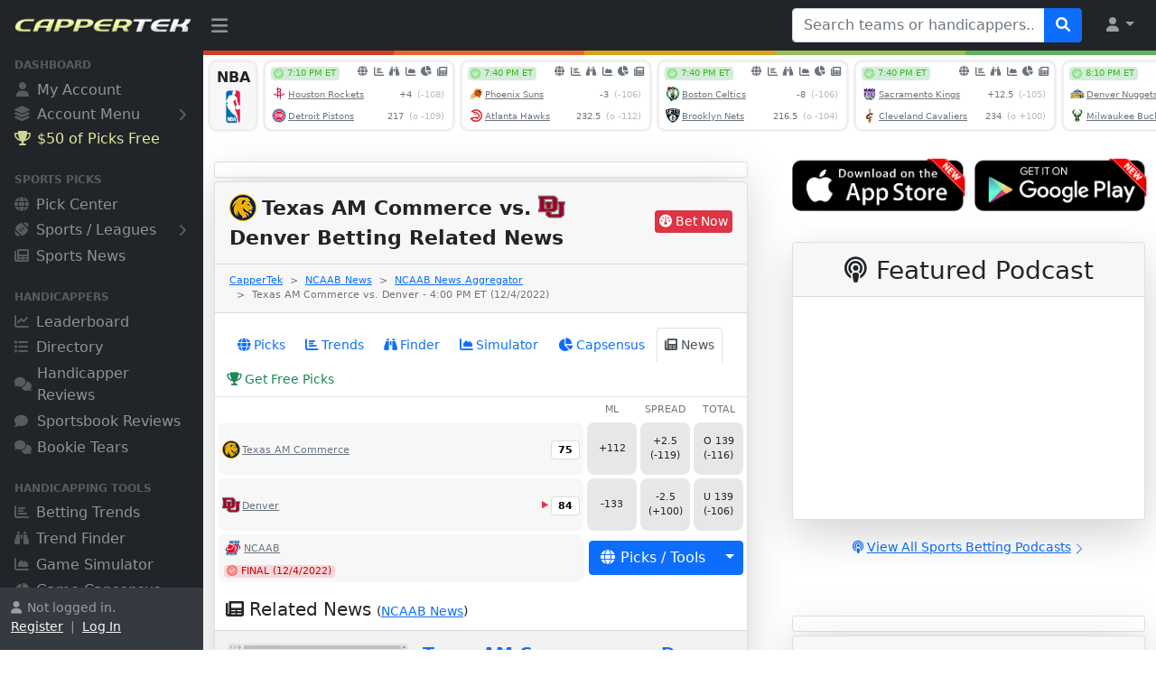

--- FILE ---
content_type: text/html
request_url: https://www.cappertek.com/relatedNews.asp?d=ncaab-texas-am-commerce-vs-denver-latest-betting-news-sunday-december-4-2022&n=295451
body_size: 20427
content:

<!DOCTYPE html>
<html lang="en">

<head>
<meta charset="utf-8">
<meta http-equiv="X-UA-Compatible" content="IE=edge">
<meta name="viewport" content="width=device-width, initial-scale=1, shrink-to-fit=no">
<meta name="author" content="CapperTek">
<meta name="description" content="Access the latest game and betting news tailored for sports bettors. Get free sports picks, predictions, tips, analysis, and betting information daily.">
<meta name="twitter:card" content="summary_large_image">
<meta name="twitter:site" content="@cappertek">
<meta name="twitter:creator" content="@cappertek">
<meta name="twitter:title" content="Texas AM Commerce vs. Denver Betting Related News - 4:00 PM ET (12/4/2022) - NCAA College Basketball">
<meta name="twitter:description" content="Access the latest game and betting news tailored for sports bettors. Get free sports picks, predictions, tips, analysis, and betting information daily.">
<meta name="twitter:image" content="https://www.cappertek.com/images/cappertek-about-us.jpg">
<meta property="og:title" content="Texas AM Commerce vs. Denver Betting Related News - 4:00 PM ET (12/4/2022) - NCAA College Basketball">
<meta property="og:description" content="Access the latest game and betting news tailored for sports bettors. Get free sports picks, predictions, tips, analysis, and betting information daily.">
<meta property="og:image" content="https://www.cappertek.com/images/cappertek-about-us.jpg">
<meta property="og:type" content="website">
<title>Texas AM Commerce vs. Denver Betting Related News - 4:00 PM ET (12/4/2022) - NCAA College Basketball - CapperTek
</title>
<link rel="shortcut icon" href="images/favicon.ico" type="image/x-icon">
<link rel="icon" href="images/favicon.ico" type="image/x-icon">
<link href="source/css/styles.css?id=6559" rel="stylesheet">
<link href="source/fontawesome/css/all.min.css?id=6559" rel="stylesheet">
<link href="source/autocomplete/jquery-uiAC.css?id=6559" rel="stylesheet">
<script src="source/js/all.min.js?id=6559"></script><script>
	if (parent.frames.length > 0) {
	    parent.location.href = self.document.location
	}
</script>
<link href="source/bootstrap/features.css?id=6559" rel="stylesheet">

<!-- Global site tag (gtag.js) - Google Analytics -->
<script async src="https://www.googletagmanager.com/gtag/js?id=G-2M7RGNTBSB"></script>
<script>
  window.dataLayer = window.dataLayer || [];
  function gtag(){dataLayer.push(arguments);}
  gtag('js', new Date());
  gtag('config', 'G-2M7RGNTBSB');
</script>

</head>

<body class="sb-nav-fixed">

<svg xmlns="https://www.w3.org/2000/svg" style="display: none;">
  <symbol id="chevron-right" viewBox="0 0 16 16">
    <path fill-rule="evenodd" d="M4.646 1.646a.5.5 0 0 1 .708 0l6 6a.5.5 0 0 1 0 .708l-6 6a.5.5 0 0 1-.708-.708L10.293 8 4.646 2.354a.5.5 0 0 1 0-.708z"/>
  </symbol>
</svg>

<div id="x-ajax-handicapper-search">
</div>
<nav class="sb-topnav navbar navbar-expand navbar-dark bg-dark">
    <!-- Navbar Brand-->
    <a class="navbar-brand ps-3" href="/"><img src="images/logo.png" width="100%" style="padding-bottom: 3px; padding-right: 12px;" alt="CapperTek"></a>
    <!-- Sidebar Toggle-->
    <button class="btn btn-link btn-sm order-0 order-lg-0 me-4 me-lg-0" id="sidebarToggle" href="#!"><i class="fa-solid fa-bars" style="font-size: 1.3rem; margin-top: 5px;"></i></button>
    <!-- Navbar Search-->
    
    <form class="d-none d-md-inline-block form-inline ms-auto me-0 me-md-3 my-2 my-md-0" id="tagsForm" name="form5939113131" method="get" action="directory.asp" target="_top">
        <div class="input-group">
            <input class="form-control" id="tags" type="text" name="q" placeholder="Search teams or handicappers..." aria-label="Search teams or handicappers..." aria-describedby="btnNavbarSearch" style="width: 280px;">
            <button class="btn btn-primary" id="btnNavbarSearch" type="submit"><i class="fa-solid fa-search"></i></button>
        </div>
        <input type="hidden" name="search" value="dir">
    </form>
    
    <!-- Navbar-->
    <ul class="navbar-nav ms-auto ms-md-0 me-2 me-lg-3">
        <li class="nav-item dropdown">
            <a class="nav-link dropdown-toggle" id="navbarDropdown" href="#" role="button" data-bs-toggle="dropdown" aria-expanded="false"><i class="fa-solid fa-user fa-fw"></i></a>
            <ul class="dropdown-menu dropdown-menu-end" aria-labelledby="navbarDropdown">
                
	            <li><a class="dropdown-item" href="myAccountChooser.asp">Register</a></li>
                <li><hr class="dropdown-divider"></li>
                <li><a class="dropdown-item" href="myAccountChooser.asp">Log In</a></li>
	            
            </ul>
        </li>
    </ul>
</nav><div id="layoutSidenav">
    <div id="layoutSidenav_nav">
        <nav class="sb-sidenav accordion sb-sidenav-dark" id="sidenavAccordion">
            <div class="sb-sidenav-menu" style="padding-bottom: 24px;">
                <div class="nav">
                    
                    <div class="sb-sidenav-menu-heading" style="margin-top: -12px;">Dashboard</div>
                    <a class="nav-link" href="myAccountChooser.asp">
                        <div class="sb-nav-link-icon"><i class="fa-solid fa-user" style="margin-left: 2px; margin-right: 1px;"></i></div>
                        My Account
                    </a>
                    <a class="nav-link collapsed" href="#" data-bs-toggle="collapse" data-bs-target="#collapseMyAccount" aria-expanded="false" aria-controls="collapseMyAccount" style="margin-top: -2px;">
                        <div class="sb-nav-link-icon" style="font-size: 1.05rem;"><i class="fa-solid fa-layer-group"></i></div>
                        Account Menu
                        <div class="sb-sidenav-collapse-arrow"><i class="fa-solid fa-angle-down"></i></div>
                    </a>
                    <div class="collapse" id="collapseMyAccount" aria-labelledby="headingOne" data-bs-parent="#sidenavAccordion">
                        <nav class="sb-sidenav-menu-nested nav" style="margin-left: 32px; margin-right: 22px; font-size: .8rem;">
                            
				            <a class="nav-link" href="myAccountChooser.asp">Register</a>
                            <a class="nav-link" href="myAccountChooser.asp" style="padding-bottom: 24px;">Log In</a>
				            
                        </nav>
                    </div>
                    
                    <a rel="nofollow" class="nav-link" href="https://www.wunderdog.com/cappertek-50-credit?utm_source=cappertek&utm_medium=web&utm_campaign=cappertek-sidebar-50c" target="_blank" style="color: #faffaa; opacity: 0.9; margin-top: -2px;">
                        <div class="sb-nav-link-icon" style="color: #faffaa; opacity: 0.9;"><i class="fa-solid fa-trophy" style="margin-right: -1px;"></i></div>
                        $50 of Picks Free
                    </a>
                    
                    <div class="sb-sidenav-menu-heading">Sports Picks</div>
                    <a class="nav-link" href="accessPicks.asp">
                        <div class="sb-nav-link-icon"><i class="fa-solid fa-globe"></i></div>
                        Pick Center
                    </a>
                    <a class="nav-link collapsed" href="#" data-bs-toggle="collapse" data-bs-target="#collapseSports" aria-expanded="false" aria-controls="collapseSports">
                        <div class="sb-nav-link-icon"><i class="fa-solid fa-football-ball"></i></div>
                        Sports / Leagues
                        <div class="sb-sidenav-collapse-arrow"><i class="fa-solid fa-angle-down"></i></div>
                    </a>
                    <div class="collapse" id="collapseSports" aria-labelledby="headingOne" data-bs-parent="#sidenavAccordion">
                        <nav class="sb-sidenav-menu-nested nav" style="margin-left: 32px; margin-right: 22px; font-size: .8rem;">
                            <a class="nav-link" href="accessPicks.asp?sport=NFL">NFL Pick Center</a>
                            <a class="nav-link" href="accessPicks.asp?sport=NCAAF">NCAAF Pick Center</a>
                            <a class="nav-link" href="accessPicks.asp?sport=NBA">NBA Pick Center</a>
                            <a class="nav-link" href="accessPicks.asp?sport=NCAAB">NCAAB Pick Center</a>
                            <a class="nav-link" href="accessPicks.asp?sport=MLB">MLB Pick Center</a>
                            <a class="nav-link" href="accessPicks.asp?sport=NHL">NHL Pick Center</a>
                            <a class="nav-link" href="accessPicks.asp?sport=SOCCER">Soccer Pick Center</a>
                            <a class="nav-link" href="accessPicks.asp?sport=MMA" style="padding-bottom: 24px;">MMA Pick Center</a>
                        </nav>
                    </div>
                    
                    <a class="nav-link" href="news.asp">
                        <div class="sb-nav-link-icon"><i class="fa-solid fa-newspaper"></i></div>
                        Sports News
                    </a>
                   	<div class="sb-sidenav-menu-heading">Handicappers</div>
                    <a class="nav-link" href="leaderboard.asp">
                        <div class="sb-nav-link-icon"><i class="fa-solid fa-chart-line"></i></div>
                        Leaderboard
                    </a>
                    <a class="nav-link" href="directory.asp">
                        <div class="sb-nav-link-icon"><i class="fa-solid fa-list"></i></div>
                        Directory
                    </a>
                    <a class="nav-link" href="sportsHandicapperReviews.asp">
                        <div class="sb-nav-link-icon"><i class="fa-solid fa-comments" style="margin-right: -2px; font-size: .95rem;"></i></div>
                        Handicapper Reviews
                    </a>
                    <a class="nav-link" href="sportsbookReviews.asp">
                        <div class="sb-nav-link-icon"><i class="fa-solid fa-comment" style="margin-right: 2px; font-size: .95rem;"></i></div>
                        Sportsbook Reviews
                    </a>
                    <a class="nav-link" href="bookieTears.asp">
                        <div class="sb-nav-link-icon"><i class="fa-solid fa-comments" style="margin-right: -2px; font-size: .95rem;"></i></div>
                        Bookie Tears
                    </a>
                    <div class="sb-sidenav-menu-heading">Handicapping Tools</div>
                    <a class="nav-link" href="bettingTrends.asp">
                        <div class="sb-nav-link-icon"><i class="fa-solid fa-chart-bar"></i></div>
                        Betting Trends
                    </a>
                    <a class="nav-link" href="trendFinder.asp">
                        <div class="sb-nav-link-icon"><i class="fa-solid fa-binoculars"></i></div>
                        Trend Finder
                    </a>
                    <a class="nav-link" href="gameSimulator.asp">
                        <div class="sb-nav-link-icon"><i class="fa-solid fa-chart-area"></i></div>
                        Game Simulator
                    </a>
                    <a class="nav-link" href="gameCapsensus.asp">
                        <div class="sb-nav-link-icon"><i class="fa-solid fa-chart-pie" style="margin-right: -1px; font-size: .95rem;"></i></div>
                        Game Capsensus
                    </a>
                    
                    <a class="nav-link" href="newsAggregator.asp">
                        <div class="sb-nav-link-icon"><i class="fa-solid fa-share-alt" style="margin-top: 4px; margin-bottom: -2px; font-size: 1.15rem;"></i></div>
                        News Aggregator
                    </a>
                    <a class="nav-link" href="podcasts.asp">
                        <div class="sb-nav-link-icon"><i class="fa-solid fa-podcast" style="margin-top: 4px; margin-bottom: -2px; font-size: 1.15rem;"></i></div>
                        Betting Podcasts
                    </a>
                    
                    <div class="sb-sidenav-menu-heading">Other Resources</div>
                    <a class="nav-link collapsed" href="#" data-bs-toggle="collapse" data-bs-target="#collapseServices" aria-expanded="false" aria-controls="collapseServices" style="margin-top: -2px;">
                        <div class="sb-nav-link-icon" style="font-size: 1.05rem;"><i class="fa-solid fa-layer-group"></i></div>
                        Browse All
                        <div class="sb-sidenav-collapse-arrow"><i class="fa-solid fa-angle-down"></i></div>
                    </a>
                    <div class="collapse" id="collapseServices" aria-labelledby="headingOne" data-bs-parent="#sidenavAccordion">
                        <nav class="sb-sidenav-menu-nested nav" style="margin-left: 32px; margin-right: 22px; font-size: .8rem;">
                            <a class="nav-link" href="about.asp">About Us</a>
                            
                            <a class="nav-link" href="whyBuyPicks.asp">Buy Sports Picks</a>
                            <a class="nav-link" href="whySellPicks.asp">Sell Sports Picks</a>
                            
                            <a class="nav-link" href="technology.asp">Technology</a>
                            <a class="nav-link" href="marketing.asp">Marketing</a>
                            <a class="nav-link" href="advertising.asp">Advertising</a>
                            <a class="nav-link" href="sponsoredPosts.asp">Sponsored Posts</a>
                            <a class="nav-link" href="getVerified.asp">Get Your Service Verified</a>
                            <a class="nav-link" href="submitService.asp">Submit New Service</a>
                            <a class="nav-link" href="news.asp">Sports and Betting News</a>
                            <a class="nav-link" href="blogs.asp">Sports and Betting Blogs</a>
                            <a class="nav-link" href="handicapperBlogs.asp">Handicapper Blogs</a>
                            <a class="nav-link" href="faq.asp">Frequently Asked Questions</a>
                            <a class="nav-link" href="freeScoresAndOddsTicker.asp">Free Odds Ticker Widgets</a>
                            <a class="nav-link" href="contact.asp">Contact Us</a>
                        </nav>
                    </div>
                </div>
            </div>
            
            <div class="sb-sidenav-footer" >
                <div class="small" style="height: 45px; overflow: hidden;"><i class="fa-solid fa-user" style="margin-right: 6px;"></i>Not logged in.<br><a href="myAccountChooser.asp" class="link-light">Register</a>&nbsp; |&nbsp; <a href="myAccountChooser.asp" class="link-light">Log In</a></div>
            </div>
            
        </nav>
    </div>
    <div id="layoutSidenav_content">
        <main>
            <div class="container-fluid" style="margin: 0px; padding: 0px;">
<table border="0" cellpadding="0" cellspacing="0" width="100%" style="padding: 0px; margin: 0px;">
	<tr>
		<td bgcolor="#D03E25" style="height: 5px;"></td>
		<td bgcolor="#E6652C" style="height: 5px;"></td>
		<td bgcolor="#D7A31C" style="height: 5px;"></td>
		<td bgcolor="#99BD57" style="height: 5px;"></td>
		<td bgcolor="#5EB05E" style="height: 5px;"></td>
	</tr>
</table>

<div style="margin-top: 5px; margin-bottom: -8px;">
	<iframe src="xAjaxEventsCarousel.asp?ref=cappertek" frameborder="0" marginwidth="0" marginheight="0" scrolling="no" style="width: 100%; height: 90px; margin: 0px; padding: 0px; background-color: white;">
	</iframe></div>

<div class="container">
	<div class="row justify-content-center">
		
		<div class="col-lg-7">
			
<div class="card shadow-lg border-1 rounded-lg mt-4 text-center" style="padding: 8px;">
	
	<!-- AdSpeed.com Tag 8.1 for [Zone] CapperTek_728X90 [Any Dimension] -->
	<script type="text/javascript" src="https://g.adspeed.net/ad.php?do=js&zid=91845&oid=14395&wd=-1&ht=-1&target=_blank"></script>
	<!-- AdSpeed.com End -->
	</div>

			<div class="card shadow-lg border-1 rounded-lg mt-1">
				<div class="card-header">
					<table border="0" cellpadding="0" cellspacing="0" width="100%">
						<tr>
							<td width="100%">
							<h1 class="font-weight-light my-1" style="font-size: 1.4rem; line-height: 2.1rem;">
							<strong>
							<img border="0" src="images/teamLogos/ncaab/texasamcommerce.png" width="30" height="30" onerror="this.src='images/noImage.png';" style="margin-top: -4px; margin-left: 0px; margin-right: 6px;" alt="Texas AM Commerce">Texas AM Commerce<span class="text-dark">&nbsp;vs.&nbsp;</span><img border="0" src="images/teamLogos/ncaab/denver.png" width="30" height="30" onerror="this.src='images/noImage.png';" style="margin-top: -4px; margin-left: 0px; margin-right: 6px;" alt="Denver">Denver 
							Betting Related News</strong></h1>
							 </td>
							<td nowrap><a rel="nofollow" class="btn btn-danger btn-sm" href="http://home.oddsworthbetting.com/free" role="button" style="margin-left: 8px; margin-bottom: 2px; padding-top: 1px; padding-bottom: 1px; padding-left: 4px; padding-right: 4px;" target="_blank"><i class="fa-solid fa-dashboard" style="margin-right: 4px;">
							</i>Bet Now</a></td>
						</tr>
					</table>
				</div>
				<div class="card-header">
					<nav style="--bs-breadcrumb-divider: '>';" aria-label="breadcrumb">
					  <ol class="breadcrumb" style="font-size: .7rem; margin-top: 2px; margin-bottom: 3px;">
						<li class="breadcrumb-item"><a href="/">CapperTek</a></li>
						<li class="breadcrumb-item">
						<a href="news.asp?sport=NCAAB">NCAAB 
						News</a></li>
						<li class="breadcrumb-item">
						<a href="newsAggregator.asp?sport=NCAAB">NCAAB 
						News Aggregator</a></li>
						<li class="breadcrumb-item active" aria-current="page">Texas AM Commerce vs. Denver - 4:00 PM ET (12/4/2022)</li>
					</ol>
					</nav>
				</div>
				<div class="card-body">
					<div class="row">
						<div class="col-lg">
							<div>
								<div style="margin: 0px; padding: 0px;">
									<div class="row" style="margin-left: -16px; margin-right: -16px; padding-left: 2px; padding-right: 2px;">
										<div class="col-lg" style="margin: 0px; padding: 0px;">
											<div align="center">
												
												<ul class="nav nav-tabs" style="margin-top: 0px; margin-bottom: -2px; margin-left: -2px; margin-right: -2px; font-size: .9rem;">
													<li class="nav-item" style="margin-left: 16px;">
													<a class="nav-link" href="todaysPicks.asp?d=ncaab-texas-am-commerce-vs-denver-free-picks-and-predictions-sunday-december-4-2022&n=295451" style="padding-left: 8px; padding-right: 8px;">
													<i class="fa-solid fa-globe" style="margin-right: 4px;">
													</i>Picks</a></li>
													<li class="nav-item" style="margin-left: 4px;">
													<a class="nav-link" href="bettingTrends.asp?d=ncaab-texas-am-commerce-vs-denver-betting-trends-sunday-december-4-2022&n=295451" style="padding-left: 8px; padding-right: 8px;">
													<i class="fa-solid fa-chart-bar" style="margin-right: 4px;">
													</i>Trends</a></li>
													<li class="nav-item" style="margin-left: 4px;">
													<a class="nav-link" href="trendFinder.asp?d=ncaab-texas-am-commerce-vs-denver-trend-and-streak-finder-sunday-december-4-2022&n=295451" style="padding-left: 8px; padding-right: 8px;">
													<i class="fa-solid fa-binoculars" style="margin-right: 4px;">
													</i>Finder</a></li>
													<li class="nav-item" style="margin-left: 4px;">
													<a class="nav-link" href="gameSimulator.asp?d=ncaab-texas-am-commerce-vs-denver-simulation-and-prediction-sunday-december-4-2022&n=295451" style="padding-left: 8px; padding-right: 8px;">
													<i class="fa-solid fa-chart-area" style="margin-right: 4px;">
													</i>Simulator</a></li>
													<li class="nav-item" style="margin-left: 4px;">
													<a class="nav-link" href="gameCapsensus.asp?d=ncaab-texas-am-commerce-vs-denver-handicapper-consensus-report-sunday-december-4-2022&n=295451" style="padding-left: 8px; padding-right: 8px;">
													<i class="fa-solid fa-chart-pie" style="margin-right: 4px;">
													</i>Capsensus</a></li>
													<li class="nav-item" style="margin-left: 4px;">
													<a class="nav-link active" aria-current="page" href="relatedNews.asp?d=ncaab-texas-am-commerce-vs-denver-latest-betting-news-sunday-december-4-2022&n=295451" style="padding-left: 8px; padding-right: 8px;">
													<i class="fa-solid fa-newspaper" style="margin-right: 4px;">
													</i>News</a></li>
													<li class="nav-item" style="margin-left: 4px;">
													<a rel="nofollow" class="nav-link text-success" href="https://www.wunderdog.com/cappertek-50-credit?utm_source=cappertek&utm_medium=web&utm_campaign=cappertek-pick-tools-50c" style="padding-left: 8px; padding-right: 8px;" target="_blank">
													<i class="fa-solid fa-trophy" style="margin-right: 4px;">
													</i>Get Free Picks</a></li>
												</ul>
												
												<table border="0" cellpadding="2" cellspacing="0" width="100%">
													<tr>
														<td></td>
														<td width="52" align="center">
														<span class="text-muted" style="font-size: .7rem;">
														ML</span></td>
														<td width="52" align="center">
														<span class="text-muted" style="font-size: .7rem;">
														SPREAD</span></td>
														<td width="52" align="center">
														<span class="text-muted" style="font-size: .7rem;">
														TOTAL</span></td>
													</tr>
													
													<tr>
														<td>
														<table border="0" cellpadding="0" cellspacing="0" width="100%">
															<tr>
																<td bgcolor="#f7f7f7" align="center" width="48" height="58" style="border-radius: 8px;">
																<table border="0" cellpadding="0" cellspacing="0" width="100%">
																	<tr>
																		<td>
																		<a href="bettingTrends.asp?team=Texas+AM+Commerce&sport=NCAAB" class="text-muted">
																		<img border="0" src="images/teamLogos/ncaab/texasamcommerce.png" width="20" height="20" onerror="this.src='images/noImage.png';" style="margin-left: 4px; margin-right: 2px;" alt="Texas AM Commerce"><span style="font-size: .7rem;">Texas AM Commerce</span></a></td>
																		<td nowrap align="right">
																		<span class="badge" style="margin-right: 4px; font-size: .7rem; color: #000000; background-color: #ffffff; border: 1px solid #dddddd;">75</span></td>
																	</tr>
																</table>
																</td>
															</tr>
														</table>
														</td>
														<td width="52">
														<table border="0" cellpadding="0" cellspacing="0" width="100%">
															<tr>
																<td bgcolor="#e7e7e7" align="center" width="52" height="58" style="border-radius: 8px;" nowrap>
																<div style="margin: 4px; font-size: .7rem;">
																	+112
																</div>
																</td>
															</tr>
														</table>
														</td>
														<td width="52">
														<table border="0" cellpadding="0" cellspacing="0" width="100%">
															<tr>
																<td bgcolor="#e7e7e7" align="center" width="52" height="58" style="border-radius: 8px;" nowrap>
																<div style="margin: 4px; font-size: .7rem;">
																	+2.5
																	<br>
																	(-119)
																</div>
																</td>
															</tr>
														</table>
														</td>
														<td width="52" nowrap>
														<table border="0" cellpadding="0" cellspacing="0" width="100%">
															<tr>
																<td bgcolor="#e7e7e7" align="center" width="52" height="58" style="border-radius: 8px;" nowrap>
																<div style="margin: 4px; font-size: .7rem;">
																	O 139
																	<br>
																	(-116)
																</div>
																</td>
															</tr>
														</table>
														</td>
													</tr>
													<tr>
														<td>
														<table border="0" cellpadding="0" cellspacing="0" width="100%">
															<tr>
																<td bgcolor="#f7f7f7" align="center" width="48" height="58" style="border-radius: 8px;">
																<table border="0" cellpadding="0" cellspacing="0" width="100%">
																	<tr>
																		<td>
																		<a href="bettingTrends.asp?team=Denver&sport=NCAAB" class="text-muted">
																		<img border="0" src="images/teamLogos/ncaab/denver.png" width="20" height="20" onerror="this.src='images/noImage.png';" style="margin-left: 4px; margin-right: 2px;" alt="Denver"><span style="font-size: .7rem;">Denver</span></a></td>
																		<td nowrap align="right">
																		<img border="0" src="images/arrowWinner3.png"><span class="badge" style="margin-right: 4px; font-size: .7rem; color: #000000; background-color: #ffffff; border: 1px solid #dddddd;">84</span></td>
																	</tr>
																</table>
																</td>
															</tr>
														</table>
														</td>
														<td width="52">
														<table border="0" cellpadding="0" cellspacing="0" width="100%">
															<tr>
																<td bgcolor="#e7e7e7" align="center" width="52" height="58" style="border-radius: 8px;" nowrap>
																<div style="margin: 4px; font-size: .7rem;">
																	-133
																</div>
																</td>
															</tr>
														</table>
														</td>
														<td width="52">
														<table border="0" cellpadding="0" cellspacing="0" width="100%">
															<tr>
																<td bgcolor="#e7e7e7" align="center" width="52" height="58" style="border-radius: 8px;" nowrap>
																<div style="margin: 4px; font-size: .7rem;">
																	-2.5
																	<br>
																	(+100)
																</div>
																</td>
															</tr>
														</table>
														</td>
														<td width="52">
														<table border="0" cellpadding="0" cellspacing="0" width="100%">
															<tr>
																<td bgcolor="#e7e7e7" align="center" width="52" height="58" style="border-radius: 8px;" nowrap>
																<div style="margin: 4px; font-size: .7rem;">
																	U 139
																	<br>
																	(-106)
																</div>
																</td>
															</tr>
														</table>
														</td>
													</tr>
													
													<tr>
														<td bgcolor="#f7f7f7" valign="top" height="50" style="border-left: 4px solid #ffffff; border-right: 3px solid #ffffff; border-top: 2px solid #ffffff; border-bottom: 2px solid #ffffff; border-radius: 13px;">
														<span class="text-muted text-wrap text-left" style="font-size: .7rem; margin-left: 4px;">
														<a href="bettingTrends.asp?sport=NCAAB" class="text-muted">
														<img src="images/bgPickNCAABB.png" width="20" height="20" style="margin-bottom: 2px; margin-right: 2px;" alt="NCAAB">NCAAB</a></span>
														<br>
														<span class="badge badge-light text-wrap text-left" style="margin-top: 4px; margin-left: 4px; padding-top: 0px; padding-bottom: 0px; padding-left: 3px; padding-right: 4px; font-size: .7rem; font-weight: normal; background-color: #f8d7da; color: #cd0200; line-height: normal;">
														<img border="0" src="images/icon-0069.png" width="12" height="12" style="margin-bottom: 2px; margin-right: 4px;">FINAL (12/4/2022)
														</span></td>
														<td colspan="3" nowrap>
														<div class="btn-group" style="line-height: 1.5rem;">
															<button type="button" class="btn btn-primary" data-bs-toggle="dropdown" aria-expanded="false">
															<i class="fa-solid fa-globe" style="margin-right: 6px;">
															</i>Picks / Tools
															</button>
															<button type="button" class="btn btn-primary dropdown-toggle dropdown-toggle-split" data-bs-toggle="dropdown" aria-expanded="false">
															<span class="visually-hidden">
															Toggle Dropdown</span>
															</button>
															<ul class="dropdown-menu">
																<li>
																<a class="dropdown-item" href="todaysPicks.asp?d=ncaab-texas-am-commerce-vs-denver-free-picks-and-predictions-sunday-december-4-2022&n=295451">
																<i class="fa-solid fa-globe" style="margin-right: 6px;">
																</i>Pick Center<span class="text-muted"> (2)</span></a></li>
																<li>
																<a class="dropdown-item" href="bettingTrends.asp?d=ncaab-texas-am-commerce-vs-denver-betting-trends-sunday-december-4-2022&n=295451">
																<i class="fa-solid fa-chart-bar" style="margin-right: 6px;">
																</i>Betting Trends</a></li>
																<li>
																<a class="dropdown-item" href="trendFinder.asp?d=ncaab-texas-am-commerce-vs-denver-trend-and-streak-finder-sunday-december-4-2022&n=295451">
																<i class="fa-solid fa-binoculars" style="margin-right: 6px;">
																</i>Trend Finder</a></li>
																<li>
																<a class="dropdown-item" href="gameSimulator.asp?d=ncaab-texas-am-commerce-vs-denver-simulation-and-prediction-sunday-december-4-2022&n=295451">
																<i class="fa-solid fa-chart-area" style="margin-right: 6px;">
																</i>Game Simulator</a></li>
																<li>
																<a class="dropdown-item" href="gameCapsensus.asp?d=ncaab-texas-am-commerce-vs-denver-handicapper-consensus-report-sunday-december-4-2022&n=295451">
																<i class="fa-solid fa-chart-pie" style="margin-right: 6px;">
																</i>Game Capsensus</a></li>
																<li>
																<a class="dropdown-item" href="relatedNews.asp?d=ncaab-texas-am-commerce-vs-denver-latest-betting-news-sunday-december-4-2022&n=295451">
																<i class="fa-solid fa-newspaper" style="margin-left: 2px; margin-right: 7px;">
																</i>Related News</a></li>
																<li><a rel="nofollow" class="dropdown-item text-success" href="https://www.wunderdog.com/cappertek-50-credit?utm_source=cappertek&utm_medium=web&utm_campaign=cappertek-pick-tools-50c" target="_blank">
																<i class="fa-solid fa-trophy text-success" style="margin-right: 6px;">
																</i>Get Free Picks</a></li>
															</ul>
															</div>
														</td>
													</tr>
												</table>
											</div>
										</div>
									</div>
								</div>
							</div>
						</div>
					</div>
					
					<div style="padding: 0px; margin-left: -4px; margin-right: -4px;">
						<div class="row">
							<div class="col-lg">
								
								<div>
									<div class="d-grid gap-2" style="margin-top: 16px; margin-left: 4px; margin-right: 4px;">
										<h5 style="margin-bottom: 2px;">
										<i class="fa-solid fa-newspaper" style="margin-left: -4px; margin-right: 6px;">
										</i>Related News
										<small style="font-size: .9rem;">(<a href="news.asp?sport=NCAAB">NCAAB 
										News</a>)</small></h5>
									</div>
									<div class="d-grid gap-2" style="padding-top: 9px; margin-left: -12px; margin-right: -12px;">
										<div style="padding: 0px;">
											<table class="table table-striped" style="border-top: 1px solid #d8d8d8; border-bottom: 1px solid #dee2e6;">
												
												<tr>
													<td>
													<div style="padding-top: 4px; padding-bottom: 4px; padding-left: 4px;">
														<div class="row">
															<div class="col-auto" style="padding-right: 2px;">
																<div style="max-width: 200px; max-height: 114px; overflow: hidden; border-radius: 4px; margin-top: 2px; margin-bottom: 2px; margin-left: 2px;">
																	<a href="todaysPicks.asp?d=ncaab-texas-am-commerce-vs-denver-free-picks-and-predictions-sunday-december-4-2022&n=295451">
																	<img src="https://www.cappertek.com/images/twitter-pick-center-ncaab.jpg" onerror="this.src='images/no-news-image.png';" alt="Texas AM Commerce vs. Denver Betting Odds, Free Picks, and Predictions - 4:00 PM ET (Sun, Dec 4, 2022)" width="100%"></a></div>
															</div>
															<div class="col-lg" style="padding-left: 2px; line-height: 1.4rem;">
																<div style="margin-top: 3px; margin-left: 2px;">
																	<div style="margin-left: 10px; margin-right: 8px; margin-bottom: 4px;">
																		<strong style="font-size: 1.2rem;">
																		<a href="todaysPicks.asp?d=ncaab-texas-am-commerce-vs-denver-free-picks-and-predictions-sunday-december-4-2022&n=295451">
																		Texas AM Commerce vs. Denver Betting Odds, Free Picks, and Predictions - 4:00 PM ET (Sun, Dec 4, 2022)</a></strong>
																		<p style="line-height: 1.1rem; margin-top: 4px;">
																		<small class="text-muted" style="font-size: .8rem; margin-left: 1px;">
																		<a href="accessPicks.asp?sport=NCAAB" class="text-muted">
																		Free NCAAB Picks</a> (CapperTek)</small>
																		</p>
																	</div>
																</div>
															</div>
														</div>
													</div>
													</td>
												</tr>
												
												<tr>
													<td>
													<div style="padding-top: 4px; padding-bottom: 4px; padding-left: 4px;">
														<div class="row">
															<div class="col-auto" style="padding-right: 2px;">
																<div style="max-width: 200px; max-height: 114px; overflow: hidden; border-radius: 4px; margin-top: 2px; margin-bottom: 2px; margin-left: 2px;">
																	<a href="article.asp?a=corbett-puts-up-20-denver-downs-houston-christian-93-83-thursday-december-1-2022">
																	<img src="https://www.cappertek.com/images/news/000-no-news-image.png" onerror="this.src='images/no-news-image.png';" alt="Corbett puts up 20, Denver downs Houston Christian 93-83" width="100%"></a></div>
															</div>
															<div class="col-lg" style="padding-left: 2px; line-height: 1.4rem;">
																<div style="margin-top: 3px; margin-left: 2px;">
																	<div style="margin-left: 10px; margin-right: 8px; margin-bottom: 4px;">
																		<strong style="font-size: 1.2rem;">
																		<a href="article.asp?a=corbett-puts-up-20-denver-downs-houston-christian-93-83-thursday-december-1-2022">
																		Corbett puts up 20, Denver downs Houston Christian 93-83</a></strong>
																		<p style="line-height: 1.1rem; margin-top: 4px;">
																		<small class="text-muted" style="font-size: .8rem; margin-left: 1px;">
																		Thu, Dec 1, 2022</small><br>
																		<small class="text-muted" style="font-size: .8rem; margin-left: 1px;">
																		<a href="news.asp?sport=NCAAB" class="text-muted">
																		NCAAB News</a> (AP)</small>
																		</p>
																	</div>
																</div>
															</div>
														</div>
													</div>
													</td>
												</tr>
												
												<tr>
													<td>
													<div style="padding-top: 4px; padding-bottom: 4px; padding-left: 4px;">
														<div class="row">
															<div class="col-auto" style="padding-right: 2px;">
																<div style="max-width: 200px; max-height: 114px; overflow: hidden; border-radius: 4px; margin-top: 2px; margin-bottom: 2px; margin-left: 2px;">
																	<a href="article.asp?a=mullins-27-lead-denver-past-new-orleans-77-76-friday-november-25-2022">
																	<img src="https://www.cappertek.com/images/news/000-no-news-image.png" onerror="this.src='images/no-news-image.png';" alt="Mullins&#39; 27 lead Denver past New Orleans 77-76" width="100%"></a></div>
															</div>
															<div class="col-lg" style="padding-left: 2px; line-height: 1.4rem;">
																<div style="margin-top: 3px; margin-left: 2px;">
																	<div style="margin-left: 10px; margin-right: 8px; margin-bottom: 4px;">
																		<strong style="font-size: 1.2rem;">
																		<a href="article.asp?a=mullins-27-lead-denver-past-new-orleans-77-76-friday-november-25-2022">
																		Mullins&#39; 27 lead Denver past New Orleans 77-76</a></strong>
																		<p style="line-height: 1.1rem; margin-top: 4px;">
																		<small class="text-muted" style="font-size: .8rem; margin-left: 1px;">
																		Fri, Nov 25, 2022</small><br>
																		<small class="text-muted" style="font-size: .8rem; margin-left: 1px;">
																		<a href="news.asp?sport=NCAAB" class="text-muted">
																		NCAAB News</a> (AP)</small>
																		</p>
																	</div>
																</div>
															</div>
														</div>
													</div>
													</td>
												</tr>
												
												<tr>
													<td>
													<div style="padding-top: 4px; padding-bottom: 4px; padding-left: 4px;">
														<div class="row">
															<div class="col-auto" style="padding-right: 2px;">
																<div style="max-width: 200px; max-height: 114px; overflow: hidden; border-radius: 4px; margin-top: 2px; margin-bottom: 2px; margin-left: 2px;">
																	<a href="article.asp?a=corbett-scores-30-as-denver-takes-down-citadel-74-71-thursday-november-24-2022">
																	<img src="https://www.cappertek.com/images/news/000-no-news-image.png" onerror="this.src='images/no-news-image.png';" alt="Corbett scores 30 as Denver takes down Citadel 74-71" width="100%"></a></div>
															</div>
															<div class="col-lg" style="padding-left: 2px; line-height: 1.4rem;">
																<div style="margin-top: 3px; margin-left: 2px;">
																	<div style="margin-left: 10px; margin-right: 8px; margin-bottom: 4px;">
																		<strong style="font-size: 1.2rem;">
																		<a href="article.asp?a=corbett-scores-30-as-denver-takes-down-citadel-74-71-thursday-november-24-2022">
																		Corbett scores 30 as Denver takes down Citadel 74-71</a></strong>
																		<p style="line-height: 1.1rem; margin-top: 4px;">
																		<small class="text-muted" style="font-size: .8rem; margin-left: 1px;">
																		Thu, Nov 24, 2022</small><br>
																		<small class="text-muted" style="font-size: .8rem; margin-left: 1px;">
																		<a href="news.asp?sport=NCAAB" class="text-muted">
																		NCAAB News</a> (AP)</small>
																		</p>
																	</div>
																</div>
															</div>
														</div>
													</div>
													</td>
												</tr>
												
												<tr>
													<td>
													<div style="padding-top: 4px; padding-bottom: 4px; padding-left: 4px;">
														<div class="row">
															<div class="col-auto" style="padding-right: 2px;">
																<div style="max-width: 200px; max-height: 114px; overflow: hidden; border-radius: 4px; margin-top: 2px; margin-bottom: 2px; margin-left: 2px;">
																	<a href="article.asp?a=smith-scores-19-denver-defeats-iupui-86-64-wednesday-november-23-2022">
																	<img src="https://www.cappertek.com/images/news/000-no-news-image.png" onerror="this.src='images/no-news-image.png';" alt="Smith scores 19, Denver defeats IUPUI 86-64" width="100%"></a></div>
															</div>
															<div class="col-lg" style="padding-left: 2px; line-height: 1.4rem;">
																<div style="margin-top: 3px; margin-left: 2px;">
																	<div style="margin-left: 10px; margin-right: 8px; margin-bottom: 4px;">
																		<strong style="font-size: 1.2rem;">
																		<a href="article.asp?a=smith-scores-19-denver-defeats-iupui-86-64-wednesday-november-23-2022">
																		Smith scores 19, Denver defeats IUPUI 86-64</a></strong>
																		<p style="line-height: 1.1rem; margin-top: 4px;">
																		<small class="text-muted" style="font-size: .8rem; margin-left: 1px;">
																		Wed, Nov 23, 2022</small><br>
																		<small class="text-muted" style="font-size: .8rem; margin-left: 1px;">
																		<a href="news.asp?sport=NCAAB" class="text-muted">
																		NCAAB News</a> (AP)</small>
																		</p>
																	</div>
																</div>
															</div>
														</div>
													</div>
													</td>
												</tr>
												
												<tr>
													<td colspan="2" style="padding: 8px; background-color: #ffffff;">
													<div style="text-align: center; margin: 8px;">
														<!-- AdSpeed.com Tag 8.1 for [Zone] CapperTek_300X450 [Any Dimension] -->
<script type="text/javascript" src="https://g.adspeed.net/ad.php?do=js&zid=138297&oid=14395&wd=-1&ht=-1&target=_blank"></script>
<!-- AdSpeed.com End -->
													</div>
													</td>
												</tr>
												
												<tr>
													<td>
													<div style="padding-top: 4px; padding-bottom: 4px; padding-left: 4px;">
														<div class="row">
															<div class="col-auto" style="padding-right: 2px;">
																<div style="max-width: 200px; max-height: 114px; overflow: hidden; border-radius: 4px; margin-top: 2px; margin-bottom: 2px; margin-left: 2px;">
																	<a href="article.asp?a=sacramento-state-wins-73-69-over-denver-monday-november-14-2022">
																	<img src="https://www.cappertek.com/images/news/000-no-news-image.png" onerror="this.src='images/no-news-image.png';" alt="Sacramento State wins 73-69 over Denver" width="100%"></a></div>
															</div>
															<div class="col-lg" style="padding-left: 2px; line-height: 1.4rem;">
																<div style="margin-top: 3px; margin-left: 2px;">
																	<div style="margin-left: 10px; margin-right: 8px; margin-bottom: 4px;">
																		<strong style="font-size: 1.2rem;">
																		<a href="article.asp?a=sacramento-state-wins-73-69-over-denver-monday-november-14-2022">
																		Sacramento State wins 73-69 over Denver</a></strong>
																		<p style="line-height: 1.1rem; margin-top: 4px;">
																		<small class="text-muted" style="font-size: .8rem; margin-left: 1px;">
																		Tue, Nov 15, 2022</small><br>
																		<small class="text-muted" style="font-size: .8rem; margin-left: 1px;">
																		<a href="news.asp?sport=NCAAB" class="text-muted">
																		NCAAB News</a> (AP)</small>
																		</p>
																	</div>
																</div>
															</div>
														</div>
													</div>
													</td>
												</tr>
												
												<tr>
													<td>
													<div style="padding-top: 4px; padding-bottom: 4px; padding-left: 4px;">
														<div class="row">
															<div class="col-auto" style="padding-right: 2px;">
																<div style="max-width: 200px; max-height: 114px; overflow: hidden; border-radius: 4px; margin-top: 2px; margin-bottom: 2px; margin-left: 2px;">
																	<a href="article.asp?a=corbett-helps-send-denver-past-colorado-college-90-68-thursday-november-10-2022">
																	<img src="https://www.cappertek.com/images/news/000-no-news-image.png" onerror="this.src='images/no-news-image.png';" alt="Corbett helps send Denver past Colorado College 90-68" width="100%"></a></div>
															</div>
															<div class="col-lg" style="padding-left: 2px; line-height: 1.4rem;">
																<div style="margin-top: 3px; margin-left: 2px;">
																	<div style="margin-left: 10px; margin-right: 8px; margin-bottom: 4px;">
																		<strong style="font-size: 1.2rem;">
																		<a href="article.asp?a=corbett-helps-send-denver-past-colorado-college-90-68-thursday-november-10-2022">
																		Corbett helps send Denver past Colorado College 90-68</a></strong>
																		<p style="line-height: 1.1rem; margin-top: 4px;">
																		<small class="text-muted" style="font-size: .8rem; margin-left: 1px;">
																		Fri, Nov 11, 2022</small><br>
																		<small class="text-muted" style="font-size: .8rem; margin-left: 1px;">
																		<a href="news.asp?sport=NCAAB" class="text-muted">
																		NCAAB News</a> (AP)</small>
																		</p>
																	</div>
																</div>
															</div>
														</div>
													</div>
													</td>
												</tr>
												
												<tr>
													<td>
													<div style="padding-top: 4px; padding-bottom: 4px; padding-left: 4px;">
														<div class="row">
															<div class="col-auto" style="padding-right: 2px;">
																<div style="max-width: 200px; max-height: 114px; overflow: hidden; border-radius: 4px; margin-top: 2px; margin-bottom: 2px; margin-left: 2px;">
																	<a href="article.asp?a=smith-scores-23-denver-edges-idaho-68-63-in-opener-monday-november-7-2022">
																	<img src="https://www.cappertek.com/images/news/000-no-news-image.png" onerror="this.src='images/no-news-image.png';" alt="Smith scores 23, Denver edges Idaho 68-63 in opener" width="100%"></a></div>
															</div>
															<div class="col-lg" style="padding-left: 2px; line-height: 1.4rem;">
																<div style="margin-top: 3px; margin-left: 2px;">
																	<div style="margin-left: 10px; margin-right: 8px; margin-bottom: 4px;">
																		<strong style="font-size: 1.2rem;">
																		<a href="article.asp?a=smith-scores-23-denver-edges-idaho-68-63-in-opener-monday-november-7-2022">
																		Smith scores 23, Denver edges Idaho 68-63 in opener</a></strong>
																		<p style="line-height: 1.1rem; margin-top: 4px;">
																		<small class="text-muted" style="font-size: .8rem; margin-left: 1px;">
																		Tue, Nov 8, 2022</small><br>
																		<small class="text-muted" style="font-size: .8rem; margin-left: 1px;">
																		<a href="news.asp?sport=NCAAB" class="text-muted">
																		NCAAB News</a> (AP)</small>
																		</p>
																	</div>
																</div>
															</div>
														</div>
													</div>
													</td>
												</tr>
												
												<tr>
													<td>
													<div style="padding-top: 4px; padding-bottom: 4px; padding-left: 4px;">
														<div class="row">
															<div class="col-auto" style="padding-right: 2px;">
																<div style="max-width: 200px; max-height: 114px; overflow: hidden; border-radius: 4px; margin-top: 2px; margin-bottom: 2px; margin-left: 2px;">
																	<a href="article.asp?a=north-dakota-st-tops-denver-82-62-in-summit-quarterfinal-saturday-march-5-2022">
																	<img src="https://www.cappertek.com/images/news/000-no-news-image.png" onerror="this.src='images/no-news-image.png';" alt="North Dakota St. tops Denver 82-62 in Summit quarterfinal" width="100%"></a></div>
															</div>
															<div class="col-lg" style="padding-left: 2px; line-height: 1.4rem;">
																<div style="margin-top: 3px; margin-left: 2px;">
																	<div style="margin-left: 10px; margin-right: 8px; margin-bottom: 4px;">
																		<strong style="font-size: 1.2rem;">
																		<a href="article.asp?a=north-dakota-st-tops-denver-82-62-in-summit-quarterfinal-saturday-march-5-2022">
																		North Dakota St. tops Denver 82-62 in Summit quarterfinal</a></strong>
																		<p style="line-height: 1.1rem; margin-top: 4px;">
																		<small class="text-muted" style="font-size: .8rem; margin-left: 1px;">
																		Sun, Mar 6, 2022</small><br>
																		<small class="text-muted" style="font-size: .8rem; margin-left: 1px;">
																		<a href="news.asp?sport=NCAAB" class="text-muted">
																		NCAAB News</a> (AP)</small>
																		</p>
																	</div>
																</div>
															</div>
														</div>
													</div>
													</td>
												</tr>
												
											</table>
										</div>
									</div>
								</div>
								</div>
						</div>
					</div>
				</div>
			</div>
			
			<div style="text-align: center; margin-left: 8px; margin-right: 8px; padding-top: 48px; padding-bottom: 24px;">
				<!-- AdSpeed.com Tag 8.1 for [Zone] CapperTek_300X450 [Any Dimension] -->
<script type="text/javascript" src="https://g.adspeed.net/ad.php?do=js&zid=138297&oid=14395&wd=-1&ht=-1&target=_blank"></script>
<!-- AdSpeed.com End --></div>
			</div>
		
		<div class="col-lg-1" style="width: 25px;">
		</div>
		<div class="col-lg">
			
<div style="margin-top: 14px; margin-bottom: 6px; margin-left: 8px; margin-right: 4px; padding: 0px;">
	<div class="row">
		<div class="col-6" style="margin: 0px; padding: 4px;">
			<a href="https://apps.apple.com/us/app/cappertek-sports-betting-tools/id1659881336" target="_blank">
			<img src="images/appIconAppStore.png" width="100%" alt="CapperTek iOS App"></a></div>
		<div class="col-6" style="margin: 0px; padding: 4px;">
			<a href="https://play.google.com/store/apps/details?id=com.cappertek.app209278" target="_blank">
			<img src="images/appIconGooglePlay.png" width="100%" alt="CapperTek Android App"></a></div>
	</div>
</div>

<div>
	<div class="row justify-content-center">
		<div class="col-lg">
			<div class="card shadow-lg border-1 rounded-lg mt-4">
				<div class="card-header">
					<h3 class="text-center font-weight-light my-1">
					<i class="fa-solid fa-podcast" style="margin-top: 4px; margin-right: 10px;">
					</i>Featured Podcast</h3>
				</div>
				<div class="card-body" style="padding-top: 7px; padding-bottom: 0px; padding-left: 7px; padding-right: 7px; ">
					<div class="col-lg">
						<iframe src="https://open.spotify.com/embed/show/364Pw4f34cAjvmy2GYDjd5" width="100%" height="232" frameborder="0" allowfullscreen allow="autoplay; clipboard-write; encrypted-media; fullscreen; picture-in-picture">
			</iframe></div>
				</div>
			</div>
			<div class="container mb-4" style="margin-top: 18px;">
				<div class="row">
					<div class="col-lg text-center">
						<p><small>
						<i class="fa-solid fa-podcast text-primary" style="margin-right: 4px;">
						</i><a href="podcasts.asp" class="icon-link">View All Sports 
						Betting Podcasts<svg class="bi" width="1em" height="1em"><use xlink:href="#chevron-right"/></svg></a></small></p>
					</div>
				</div>
			</div>
		</div>
	</div>
</div>

<div class="card shadow-lg border-1 rounded-lg mt-4 mb-1 text-center" style="padding: 8px;">
	<!-- AdSpeed.com Tag 8.1 for [Zone] CapperTek_300X450 [Any Dimension] -->
<script type="text/javascript" src="https://g.adspeed.net/ad.php?do=js&zid=138297&oid=14395&wd=-1&ht=-1&target=_blank"></script>
<!-- AdSpeed.com End --></div>

<div class="run-box">
	<div id="x-ajax-news-sidebar">
		<div class="card shadow-lg border-1 rounded-lg">
			<div class="card-header">
				<h3 class="text-center font-weight-light my-1">
				<i class="fa-solid fa-newspaper" style="margin-right: 10px;">
				</i>Latest NCAAB 
				News</h3>
			</div>
			<div class="card-body">
				<button class="btn btn-secondary" type="button" disabled>
				<span class="spinner-border spinner-border-sm" role="status" aria-hidden="true">
				</span>&nbsp;Loading news...</button></div>
		</div>
	</div>
</div>
</div>
		</div>
</div>

<div style="text-align: center; margin-top: 124px; margin-bottom: 16px; margin-left: 16px; margin-right: 16px;">
	<!-- AdSpeed.com Tag 8.1 for [Zone] CapperTek_300X450 [Any Dimension] -->
<script type="text/javascript" src="https://g.adspeed.net/ad.php?do=js&zid=138297&oid=14395&wd=-1&ht=-1&target=_blank"></script>
<!-- AdSpeed.com End --></div>
<div style="margin-top: 140px;">
	<div class="container">
		<div class="row">
			<div class="col-lg">
				<h3 style="padding-bottom: 16px;">
				<i class="fa-solid fa-user-shield" style="margin-right: 9px;">
				</i>Check Out Some Pro 
				Sports Handicappers in the Directory</h3>
			</div>
		</div>
		<div class="row">
			<div class="col-lg-6" style="margin-top: 0px; margin-bottom: 0px; padding-top: 0px; padding-bottom: 0px;">
				<div style="margin-left: -12px; margin-right: -12px;">
					
					<table class="table" style="padding-top: 0px; margin-bottom: 0px; border-bottom: 1px solid #dee2e6;">
						
						<tr>
							<td style="padding: 0px; background-color: #EFEFEF; border-top: 1px solid #dee2e6;">
							<div style="margin-top: 9px; margin-bottom: 13px; margin-left: 4px;">
								<a href="picks.asp?shs=Spro2019.cappertek.com" class="text-success"  title="Pro Featured Verified Service">
								<span style="font-size: .8rem; font-weight: bold;">
								<img src="images/flash.gif" style="margin-bottom: 3px; margin-left: 4px; margin-right: 4px;" title="Service Active">Spro2019<span style="font-size: .5rem; opacity: 0.75;">.cappertek.com</span><img src="images/checkMarkGreen.png" width="12" style="margin-bottom: 1px; margin-left: 4px;" title="Pro Featured Verified Service"></span></a><a rel="nofollow" href="#QuickStats" data-toggle="modal" data-target="#modalSendOffer1000" style="font-size: .7rem;" onclick="window.frames['xx1000'].location = 'xQuickStats.asp?shs=Spro2019.cappertek.com'" class="exicons"><i class="fa-solid fa-chart-pie" style="margin-bottom: -1px; margin-left: 4px; font-size: .7rem;" title="Quick Stats"></i></a><img src="images/pending2.gif" style="margin-top: 2px; margin-left: 4px; margin-right: 2px;" title="3 Picks Available"><span class="text-secondary" style="font-size: .6rem; font-weight: bold; opacity: 0.75;">(3)</span></div>
							<div class="modal fade" id="modalSendOffer1000" tabindex="-1" role="dialog" aria-labelledby="modalSendOfferTitle1000" aria-hidden="true">
								<div class="modal-dialog modal-md" role="document">
									<div class="modal-content">
										<div class="modal-header" style="padding: 3px; border-bottom: 0px;">
											<h5 class="modal-title" id="modalSendOfferTitle1000" style="font-size: 1rem;">&nbsp;
											</h5>
											<button type="button" class="close" data-dismiss="modal" aria-label="Close" style="border: 0px; background-color: transparent;">
											<span aria-hidden="true">
											<img src="images/iconClose.png" width="20" height="20" style="margin-bottom: 2px;"></span>
											</button></div>
										<div class="modal-body" style="padding: 0px;">
											<table border="0" cellpadding="0" cellspacing="0" width="100%" style="padding: 0px; margin: 0px;">
												<tr>
													<td bgcolor="#D03E25" style="height: 5px;">
													</td>
													<td bgcolor="#E6652C" style="height: 5px;">
													</td>
													<td bgcolor="#D7A31C" style="height: 5px;">
													</td>
													<td bgcolor="#99BD57" style="height: 5px;">
													</td>
													<td bgcolor="#5EB05E" style="height: 5px;">
													</td>
												</tr>
											</table>
										</div>
										<div class="modal-body" style="padding: 0px;">
											<iframe src="about:blank" name="xx1000" scrolling="auto" style="width: 100%; height: 500px; margin: 0px; padding: 0px; border: 0px; overflow-x: hidden; overflow-y: scroll;">
											</iframe></div>
									</div>
								</div>
							</div>
							</td>
						</tr>
						
						<tr>
							<td style="padding: 0px; background-color: #FFFFFF; ">
							<div style="margin-top: 9px; margin-bottom: 13px; margin-left: 4px;">
								<a href="picks.asp?shs=MrSoccer.cappertek.com" class="text-success"  title="Pro Featured Verified Service">
								<span style="font-size: .8rem; font-weight: bold;">
								<img src="images/flash.gif" style="margin-bottom: 3px; margin-left: 4px; margin-right: 4px;" title="Service Active">MrSoccer<span style="font-size: .5rem; opacity: 0.75;">.cappertek.com</span><img src="images/checkMarkGreen.png" width="12" style="margin-bottom: 1px; margin-left: 4px;" title="Pro Featured Verified Service"></span></a><a rel="nofollow" href="#QuickStats" data-toggle="modal" data-target="#modalSendOffer1001" style="font-size: .7rem;" onclick="window.frames['xx1001'].location = 'xQuickStats.asp?shs=MrSoccer.cappertek.com'" class="exicons"><i class="fa-solid fa-chart-pie" style="margin-bottom: -1px; margin-left: 4px; font-size: .7rem;" title="Quick Stats"></i></a><img src="images/pending2.gif" style="margin-top: 2px; margin-left: 4px; margin-right: 2px;" title="4 Picks Available"><span class="text-secondary" style="font-size: .6rem; font-weight: bold; opacity: 0.75;">(4)</span></div>
							<div class="modal fade" id="modalSendOffer1001" tabindex="-1" role="dialog" aria-labelledby="modalSendOfferTitle1001" aria-hidden="true">
								<div class="modal-dialog modal-md" role="document">
									<div class="modal-content">
										<div class="modal-header" style="padding: 3px; border-bottom: 0px;">
											<h5 class="modal-title" id="modalSendOfferTitle1001" style="font-size: 1rem;">&nbsp;
											</h5>
											<button type="button" class="close" data-dismiss="modal" aria-label="Close" style="border: 0px; background-color: transparent;">
											<span aria-hidden="true">
											<img src="images/iconClose.png" width="20" height="20" style="margin-bottom: 2px;"></span>
											</button></div>
										<div class="modal-body" style="padding: 0px;">
											<table border="0" cellpadding="0" cellspacing="0" width="100%" style="padding: 0px; margin: 0px;">
												<tr>
													<td bgcolor="#D03E25" style="height: 5px;">
													</td>
													<td bgcolor="#E6652C" style="height: 5px;">
													</td>
													<td bgcolor="#D7A31C" style="height: 5px;">
													</td>
													<td bgcolor="#99BD57" style="height: 5px;">
													</td>
													<td bgcolor="#5EB05E" style="height: 5px;">
													</td>
												</tr>
											</table>
										</div>
										<div class="modal-body" style="padding: 0px;">
											<iframe src="about:blank" name="xx1001" scrolling="auto" style="width: 100%; height: 500px; margin: 0px; padding: 0px; border: 0px; overflow-x: hidden; overflow-y: scroll;">
											</iframe></div>
									</div>
								</div>
							</div>
							</td>
						</tr>
						
						<tr>
							<td style="padding: 0px; background-color: #EFEFEF; ">
							<div style="margin-top: 9px; margin-bottom: 13px; margin-left: 4px;">
								<a href="picks.asp?shs=LiveSportsTradingDude.com" class="text-success"  title="Pro Featured Verified Service">
								<span style="font-size: .8rem; font-weight: bold;">
								<img src="images/flash.gif" style="margin-bottom: 3px; margin-left: 4px; margin-right: 4px;" title="Service Active">LiveSportsTradingDude<span style="font-size: .5rem; opacity: 0.75;">.com</span><img src="images/checkMarkGreen.png" width="12" style="margin-bottom: 1px; margin-left: 4px;" title="Pro Featured Verified Service"></span></a><a rel="nofollow" href="#QuickStats" data-toggle="modal" data-target="#modalSendOffer1002" style="font-size: .7rem;" onclick="window.frames['xx1002'].location = 'xQuickStats.asp?shs=LiveSportsTradingDude.com'" class="exicons"><i class="fa-solid fa-chart-pie" style="margin-bottom: -1px; margin-left: 4px; font-size: .7rem;" title="Quick Stats"></i></a><img src="images/pending2.gif" style="margin-top: 2px; margin-left: 4px; margin-right: 2px;" title="3 Picks Available"><span class="text-secondary" style="font-size: .6rem; font-weight: bold; opacity: 0.75;">(3)</span></div>
							<div class="modal fade" id="modalSendOffer1002" tabindex="-1" role="dialog" aria-labelledby="modalSendOfferTitle1002" aria-hidden="true">
								<div class="modal-dialog modal-md" role="document">
									<div class="modal-content">
										<div class="modal-header" style="padding: 3px; border-bottom: 0px;">
											<h5 class="modal-title" id="modalSendOfferTitle1002" style="font-size: 1rem;">&nbsp;
											</h5>
											<button type="button" class="close" data-dismiss="modal" aria-label="Close" style="border: 0px; background-color: transparent;">
											<span aria-hidden="true">
											<img src="images/iconClose.png" width="20" height="20" style="margin-bottom: 2px;"></span>
											</button></div>
										<div class="modal-body" style="padding: 0px;">
											<table border="0" cellpadding="0" cellspacing="0" width="100%" style="padding: 0px; margin: 0px;">
												<tr>
													<td bgcolor="#D03E25" style="height: 5px;">
													</td>
													<td bgcolor="#E6652C" style="height: 5px;">
													</td>
													<td bgcolor="#D7A31C" style="height: 5px;">
													</td>
													<td bgcolor="#99BD57" style="height: 5px;">
													</td>
													<td bgcolor="#5EB05E" style="height: 5px;">
													</td>
												</tr>
											</table>
										</div>
										<div class="modal-body" style="padding: 0px;">
											<iframe src="about:blank" name="xx1002" scrolling="auto" style="width: 100%; height: 500px; margin: 0px; padding: 0px; border: 0px; overflow-x: hidden; overflow-y: scroll;">
											</iframe></div>
									</div>
								</div>
							</div>
							</td>
						</tr>
						
						<tr>
							<td style="padding: 0px; background-color: #FFFFFF; ">
							<div style="margin-top: 9px; margin-bottom: 13px; margin-left: 4px;">
								<a href="picks.asp?shs=MVPSportsConsulting.com" class="text-success"  title="Pro Featured Verified Service">
								<span style="font-size: .8rem; font-weight: bold;">
								<img src="images/flash.gif" style="margin-bottom: 3px; margin-left: 4px; margin-right: 4px;" title="Service Active">MVPSportsConsulting<span style="font-size: .5rem; opacity: 0.75;">.com</span><img src="images/checkMarkGreen.png" width="12" style="margin-bottom: 1px; margin-left: 4px;" title="Pro Featured Verified Service"></span></a><a rel="nofollow" href="#QuickStats" data-toggle="modal" data-target="#modalSendOffer1003" style="font-size: .7rem;" onclick="window.frames['xx1003'].location = 'xQuickStats.asp?shs=MVPSportsConsulting.com'" class="exicons"><i class="fa-solid fa-chart-pie" style="margin-bottom: -1px; margin-left: 4px; font-size: .7rem;" title="Quick Stats"></i></a></div>
							<div class="modal fade" id="modalSendOffer1003" tabindex="-1" role="dialog" aria-labelledby="modalSendOfferTitle1003" aria-hidden="true">
								<div class="modal-dialog modal-md" role="document">
									<div class="modal-content">
										<div class="modal-header" style="padding: 3px; border-bottom: 0px;">
											<h5 class="modal-title" id="modalSendOfferTitle1003" style="font-size: 1rem;">&nbsp;
											</h5>
											<button type="button" class="close" data-dismiss="modal" aria-label="Close" style="border: 0px; background-color: transparent;">
											<span aria-hidden="true">
											<img src="images/iconClose.png" width="20" height="20" style="margin-bottom: 2px;"></span>
											</button></div>
										<div class="modal-body" style="padding: 0px;">
											<table border="0" cellpadding="0" cellspacing="0" width="100%" style="padding: 0px; margin: 0px;">
												<tr>
													<td bgcolor="#D03E25" style="height: 5px;">
													</td>
													<td bgcolor="#E6652C" style="height: 5px;">
													</td>
													<td bgcolor="#D7A31C" style="height: 5px;">
													</td>
													<td bgcolor="#99BD57" style="height: 5px;">
													</td>
													<td bgcolor="#5EB05E" style="height: 5px;">
													</td>
												</tr>
											</table>
										</div>
										<div class="modal-body" style="padding: 0px;">
											<iframe src="about:blank" name="xx1003" scrolling="auto" style="width: 100%; height: 500px; margin: 0px; padding: 0px; border: 0px; overflow-x: hidden; overflow-y: scroll;">
											</iframe></div>
									</div>
								</div>
							</div>
							</td>
						</tr>
						
						<tr>
							<td style="padding: 0px; background-color: #EFEFEF; ">
							<div style="margin-top: 9px; margin-bottom: 13px; margin-left: 4px;">
								<a href="picks.asp?shs=LegendNextDoor.com" class="text-success"  title="Pro Featured Verified Service">
								<span style="font-size: .8rem; font-weight: bold;">
								<img src="images/flash.gif" style="margin-bottom: 3px; margin-left: 4px; margin-right: 4px;" title="Service Active">LegendNextDoor<span style="font-size: .5rem; opacity: 0.75;">.com</span><img src="images/checkMarkGreen.png" width="12" style="margin-bottom: 1px; margin-left: 4px;" title="Pro Featured Verified Service"></span></a><a rel="nofollow" href="#QuickStats" data-toggle="modal" data-target="#modalSendOffer1004" style="font-size: .7rem;" onclick="window.frames['xx1004'].location = 'xQuickStats.asp?shs=LegendNextDoor.com'" class="exicons"><i class="fa-solid fa-chart-pie" style="margin-bottom: -1px; margin-left: 4px; font-size: .7rem;" title="Quick Stats"></i></a><img src="images/pending2.gif" style="margin-top: 2px; margin-left: 4px; margin-right: 2px;" title="1 Pick Available"><span class="text-secondary" style="font-size: .6rem; font-weight: bold; opacity: 0.75;">(1)</span></div>
							<div class="modal fade" id="modalSendOffer1004" tabindex="-1" role="dialog" aria-labelledby="modalSendOfferTitle1004" aria-hidden="true">
								<div class="modal-dialog modal-md" role="document">
									<div class="modal-content">
										<div class="modal-header" style="padding: 3px; border-bottom: 0px;">
											<h5 class="modal-title" id="modalSendOfferTitle1004" style="font-size: 1rem;">&nbsp;
											</h5>
											<button type="button" class="close" data-dismiss="modal" aria-label="Close" style="border: 0px; background-color: transparent;">
											<span aria-hidden="true">
											<img src="images/iconClose.png" width="20" height="20" style="margin-bottom: 2px;"></span>
											</button></div>
										<div class="modal-body" style="padding: 0px;">
											<table border="0" cellpadding="0" cellspacing="0" width="100%" style="padding: 0px; margin: 0px;">
												<tr>
													<td bgcolor="#D03E25" style="height: 5px;">
													</td>
													<td bgcolor="#E6652C" style="height: 5px;">
													</td>
													<td bgcolor="#D7A31C" style="height: 5px;">
													</td>
													<td bgcolor="#99BD57" style="height: 5px;">
													</td>
													<td bgcolor="#5EB05E" style="height: 5px;">
													</td>
												</tr>
											</table>
										</div>
										<div class="modal-body" style="padding: 0px;">
											<iframe src="about:blank" name="xx1004" scrolling="auto" style="width: 100%; height: 500px; margin: 0px; padding: 0px; border: 0px; overflow-x: hidden; overflow-y: scroll;">
											</iframe></div>
									</div>
								</div>
							</div>
							</td>
						</tr>
						
						<tr>
							<td style="padding: 0px; background-color: #FFFFFF; ">
							<div style="margin-top: 9px; margin-bottom: 13px; margin-left: 4px;">
								<a href="picks.asp?shs=TomBartonSports.com" class="text-success"  title="Pro Featured Verified Service">
								<span style="font-size: .8rem; font-weight: bold;">
								<img src="images/flash.gif" style="margin-bottom: 3px; margin-left: 4px; margin-right: 4px;" title="Service Active">TomBartonSports<span style="font-size: .5rem; opacity: 0.75;">.com</span><img src="images/checkMarkGreen.png" width="12" style="margin-bottom: 1px; margin-left: 4px;" title="Pro Featured Verified Service"></span></a><a rel="nofollow" href="#QuickStats" data-toggle="modal" data-target="#modalSendOffer1005" style="font-size: .7rem;" onclick="window.frames['xx1005'].location = 'xQuickStats.asp?shs=TomBartonSports.com'" class="exicons"><i class="fa-solid fa-chart-pie" style="margin-bottom: -1px; margin-left: 4px; font-size: .7rem;" title="Quick Stats"></i></a><img src="images/pending2.gif" style="margin-top: 2px; margin-left: 4px; margin-right: 2px;" title="1 Pick Available"><span class="text-secondary" style="font-size: .6rem; font-weight: bold; opacity: 0.75;">(1)</span></div>
							<div class="modal fade" id="modalSendOffer1005" tabindex="-1" role="dialog" aria-labelledby="modalSendOfferTitle1005" aria-hidden="true">
								<div class="modal-dialog modal-md" role="document">
									<div class="modal-content">
										<div class="modal-header" style="padding: 3px; border-bottom: 0px;">
											<h5 class="modal-title" id="modalSendOfferTitle1005" style="font-size: 1rem;">&nbsp;
											</h5>
											<button type="button" class="close" data-dismiss="modal" aria-label="Close" style="border: 0px; background-color: transparent;">
											<span aria-hidden="true">
											<img src="images/iconClose.png" width="20" height="20" style="margin-bottom: 2px;"></span>
											</button></div>
										<div class="modal-body" style="padding: 0px;">
											<table border="0" cellpadding="0" cellspacing="0" width="100%" style="padding: 0px; margin: 0px;">
												<tr>
													<td bgcolor="#D03E25" style="height: 5px;">
													</td>
													<td bgcolor="#E6652C" style="height: 5px;">
													</td>
													<td bgcolor="#D7A31C" style="height: 5px;">
													</td>
													<td bgcolor="#99BD57" style="height: 5px;">
													</td>
													<td bgcolor="#5EB05E" style="height: 5px;">
													</td>
												</tr>
											</table>
										</div>
										<div class="modal-body" style="padding: 0px;">
											<iframe src="about:blank" name="xx1005" scrolling="auto" style="width: 100%; height: 500px; margin: 0px; padding: 0px; border: 0px; overflow-x: hidden; overflow-y: scroll;">
											</iframe></div>
									</div>
								</div>
							</div>
							</td>
						</tr>
						
						<tr>
							<td style="padding: 0px; background-color: #EFEFEF; ">
							<div style="margin-top: 9px; margin-bottom: 13px; margin-left: 4px;">
								<a href="picks.asp?shs=1WinningPickADay.com" class="text-success"  title="Pro Featured Verified Service">
								<span style="font-size: .8rem; font-weight: bold;">
								<img src="images/flash.gif" style="margin-bottom: 3px; margin-left: 4px; margin-right: 4px;" title="Service Active">1WinningPickADay<span style="font-size: .5rem; opacity: 0.75;">.com</span><img src="images/checkMarkGreen.png" width="12" style="margin-bottom: 1px; margin-left: 4px;" title="Pro Featured Verified Service"></span></a><a rel="nofollow" href="#QuickStats" data-toggle="modal" data-target="#modalSendOffer1006" style="font-size: .7rem;" onclick="window.frames['xx1006'].location = 'xQuickStats.asp?shs=1WinningPickADay.com'" class="exicons"><i class="fa-solid fa-chart-pie" style="margin-bottom: -1px; margin-left: 4px; font-size: .7rem;" title="Quick Stats"></i></a><img src="images/pending2.gif" style="margin-top: 2px; margin-left: 4px; margin-right: 2px;" title="1 Pick Available"><span class="text-secondary" style="font-size: .6rem; font-weight: bold; opacity: 0.75;">(1)</span></div>
							<div class="modal fade" id="modalSendOffer1006" tabindex="-1" role="dialog" aria-labelledby="modalSendOfferTitle1006" aria-hidden="true">
								<div class="modal-dialog modal-md" role="document">
									<div class="modal-content">
										<div class="modal-header" style="padding: 3px; border-bottom: 0px;">
											<h5 class="modal-title" id="modalSendOfferTitle1006" style="font-size: 1rem;">&nbsp;
											</h5>
											<button type="button" class="close" data-dismiss="modal" aria-label="Close" style="border: 0px; background-color: transparent;">
											<span aria-hidden="true">
											<img src="images/iconClose.png" width="20" height="20" style="margin-bottom: 2px;"></span>
											</button></div>
										<div class="modal-body" style="padding: 0px;">
											<table border="0" cellpadding="0" cellspacing="0" width="100%" style="padding: 0px; margin: 0px;">
												<tr>
													<td bgcolor="#D03E25" style="height: 5px;">
													</td>
													<td bgcolor="#E6652C" style="height: 5px;">
													</td>
													<td bgcolor="#D7A31C" style="height: 5px;">
													</td>
													<td bgcolor="#99BD57" style="height: 5px;">
													</td>
													<td bgcolor="#5EB05E" style="height: 5px;">
													</td>
												</tr>
											</table>
										</div>
										<div class="modal-body" style="padding: 0px;">
											<iframe src="about:blank" name="xx1006" scrolling="auto" style="width: 100%; height: 500px; margin: 0px; padding: 0px; border: 0px; overflow-x: hidden; overflow-y: scroll;">
											</iframe></div>
									</div>
								</div>
							</div>
							</td>
						</tr>
						
						<tr>
							<td style="padding: 0px; background-color: #FFFFFF; ">
							<div style="margin-top: 9px; margin-bottom: 13px; margin-left: 4px;">
								<a href="picks.asp?shs=PickGrinder.com" class="text-success"  title="Pro Featured Verified Service">
								<span style="font-size: .8rem; font-weight: bold;">
								<img src="images/flash.gif" style="margin-bottom: 3px; margin-left: 4px; margin-right: 4px;" title="Service Active">PickGrinder<span style="font-size: .5rem; opacity: 0.75;">.com</span><img src="images/checkMarkGreen.png" width="12" style="margin-bottom: 1px; margin-left: 4px;" title="Pro Featured Verified Service"></span></a><a rel="nofollow" href="#QuickStats" data-toggle="modal" data-target="#modalSendOffer1007" style="font-size: .7rem;" onclick="window.frames['xx1007'].location = 'xQuickStats.asp?shs=PickGrinder.com'" class="exicons"><i class="fa-solid fa-chart-pie" style="margin-bottom: -1px; margin-left: 4px; font-size: .7rem;" title="Quick Stats"></i></a></div>
							<div class="modal fade" id="modalSendOffer1007" tabindex="-1" role="dialog" aria-labelledby="modalSendOfferTitle1007" aria-hidden="true">
								<div class="modal-dialog modal-md" role="document">
									<div class="modal-content">
										<div class="modal-header" style="padding: 3px; border-bottom: 0px;">
											<h5 class="modal-title" id="modalSendOfferTitle1007" style="font-size: 1rem;">&nbsp;
											</h5>
											<button type="button" class="close" data-dismiss="modal" aria-label="Close" style="border: 0px; background-color: transparent;">
											<span aria-hidden="true">
											<img src="images/iconClose.png" width="20" height="20" style="margin-bottom: 2px;"></span>
											</button></div>
										<div class="modal-body" style="padding: 0px;">
											<table border="0" cellpadding="0" cellspacing="0" width="100%" style="padding: 0px; margin: 0px;">
												<tr>
													<td bgcolor="#D03E25" style="height: 5px;">
													</td>
													<td bgcolor="#E6652C" style="height: 5px;">
													</td>
													<td bgcolor="#D7A31C" style="height: 5px;">
													</td>
													<td bgcolor="#99BD57" style="height: 5px;">
													</td>
													<td bgcolor="#5EB05E" style="height: 5px;">
													</td>
												</tr>
											</table>
										</div>
										<div class="modal-body" style="padding: 0px;">
											<iframe src="about:blank" name="xx1007" scrolling="auto" style="width: 100%; height: 500px; margin: 0px; padding: 0px; border: 0px; overflow-x: hidden; overflow-y: scroll;">
											</iframe></div>
									</div>
								</div>
							</div>
							</td>
						</tr>
						
						<tr>
							<td style="padding: 0px; background-color: #EFEFEF; ">
							<div style="margin-top: 9px; margin-bottom: 13px; margin-left: 4px;">
								<a href="picks.asp?shs=BigAlsPicks.com" class="text-success"  title="Pro Featured Verified Service">
								<span style="font-size: .8rem; font-weight: bold;">
								<img src="images/flash.gif" style="margin-bottom: 3px; margin-left: 4px; margin-right: 4px;" title="Service Active">BigAlsPicks<span style="font-size: .5rem; opacity: 0.75;">.com</span><img src="images/checkMarkGreen.png" width="12" style="margin-bottom: 1px; margin-left: 4px;" title="Pro Featured Verified Service"></span></a><a rel="nofollow" href="#QuickStats" data-toggle="modal" data-target="#modalSendOffer1008" style="font-size: .7rem;" onclick="window.frames['xx1008'].location = 'xQuickStats.asp?shs=BigAlsPicks.com'" class="exicons"><i class="fa-solid fa-chart-pie" style="margin-bottom: -1px; margin-left: 4px; font-size: .7rem;" title="Quick Stats"></i></a><img src="images/pending2.gif" style="margin-top: 2px; margin-left: 4px; margin-right: 2px;" title="9 Picks Available"><span class="text-secondary" style="font-size: .6rem; font-weight: bold; opacity: 0.75;">(9)</span></div>
							<div class="modal fade" id="modalSendOffer1008" tabindex="-1" role="dialog" aria-labelledby="modalSendOfferTitle1008" aria-hidden="true">
								<div class="modal-dialog modal-md" role="document">
									<div class="modal-content">
										<div class="modal-header" style="padding: 3px; border-bottom: 0px;">
											<h5 class="modal-title" id="modalSendOfferTitle1008" style="font-size: 1rem;">&nbsp;
											</h5>
											<button type="button" class="close" data-dismiss="modal" aria-label="Close" style="border: 0px; background-color: transparent;">
											<span aria-hidden="true">
											<img src="images/iconClose.png" width="20" height="20" style="margin-bottom: 2px;"></span>
											</button></div>
										<div class="modal-body" style="padding: 0px;">
											<table border="0" cellpadding="0" cellspacing="0" width="100%" style="padding: 0px; margin: 0px;">
												<tr>
													<td bgcolor="#D03E25" style="height: 5px;">
													</td>
													<td bgcolor="#E6652C" style="height: 5px;">
													</td>
													<td bgcolor="#D7A31C" style="height: 5px;">
													</td>
													<td bgcolor="#99BD57" style="height: 5px;">
													</td>
													<td bgcolor="#5EB05E" style="height: 5px;">
													</td>
												</tr>
											</table>
										</div>
										<div class="modal-body" style="padding: 0px;">
											<iframe src="about:blank" name="xx1008" scrolling="auto" style="width: 100%; height: 500px; margin: 0px; padding: 0px; border: 0px; overflow-x: hidden; overflow-y: scroll;">
											</iframe></div>
									</div>
								</div>
							</div>
							</td>
						</tr>
						
					</table>
					</div>
			</div>
			<div class="col-lg-6" style="margin-top: 0px; margin-bottom: 0px; padding-top: 0px; padding-bottom: 0px;">
				<div style="margin-left: -12px; margin-right: -12px;">
					
					<table class="table" style="padding-top: 0px; margin-bottom: 0px; border-bottom: 1px solid #dee2e6;">
						
						<tr>
							<td style="padding: 0px; background-color: #FFFFFF; border-top: 1px solid #dee2e6;">
							<div style="margin-top: 9px; margin-bottom: 13px; margin-left: 4px;">
								<a href="picks.asp?shs=SoccerCrusher.com" class="text-primary"  title="Pro Verified Service">
								<span style="font-size: .8rem; font-weight: bold;">
								<img src="images/flash.gif" style="margin-bottom: 3px; margin-left: 4px; margin-right: 4px;" title="Service Active">SoccerCrusher<span style="font-size: .5rem; opacity: 0.75;">.com</span><img src="images/checkMarkBlue.png" width="12" style="margin-bottom: 1px; margin-left: 4px;" title="Pro Verified Service"></span></a><a rel="nofollow" href="#QuickStats" data-toggle="modal" data-target="#modalSendOffer2000" style="font-size: .7rem;" onclick="window.frames['xx2000'].location = 'xQuickStats.asp?shs=SoccerCrusher.com'" class="exicons"><i class="fa-solid fa-chart-pie" style="margin-bottom: -1px; margin-left: 4px; font-size: .7rem;" title="Quick Stats"></i></a><img src="images/pending2.gif" style="margin-top: 2px; margin-left: 4px; margin-right: 2px;" title="2 Picks Available"><span class="text-secondary" style="font-size: .6rem; font-weight: bold; opacity: 0.75;">(2)</span></div>
							<div class="modal fade" id="modalSendOffer2000" tabindex="-1" role="dialog" aria-labelledby="modalSendOfferTitle2000" aria-hidden="true">
								<div class="modal-dialog modal-md" role="document">
									<div class="modal-content">
										<div class="modal-header" style="padding: 3px; border-bottom: 0px;">
											<h5 class="modal-title" id="modalSendOfferTitle2000" style="font-size: 1rem;">&nbsp;
											</h5>
											<button type="button" class="close" data-dismiss="modal" aria-label="Close" style="border: 0px; background-color: transparent;">
											<span aria-hidden="true">
											<img src="images/iconClose.png" width="20" height="20" style="margin-bottom: 2px;"></span>
											</button></div>
										<div class="modal-body" style="padding: 0px;">
											<table border="0" cellpadding="0" cellspacing="0" width="100%" style="padding: 0px; margin: 0px;">
												<tr>
													<td bgcolor="#D03E25" style="height: 5px;">
													</td>
													<td bgcolor="#E6652C" style="height: 5px;">
													</td>
													<td bgcolor="#D7A31C" style="height: 5px;">
													</td>
													<td bgcolor="#99BD57" style="height: 5px;">
													</td>
													<td bgcolor="#5EB05E" style="height: 5px;">
													</td>
												</tr>
											</table>
										</div>
										<div class="modal-body" style="padding: 0px;">
											<iframe src="about:blank" name="xx2000" scrolling="auto" style="width: 100%; height: 500px; margin: 0px; padding: 0px; border: 0px; overflow-x: hidden; overflow-y: scroll;">
											</iframe></div>
									</div>
								</div>
							</div>
							</td>
						</tr>
						
						<tr>
							<td style="padding: 0px; background-color: #EFEFEF; ">
							<div style="margin-top: 9px; margin-bottom: 13px; margin-left: 4px;">
								<a href="picks.asp?shs=PrivatePlays.com" class="text-primary"  title="Pro Verified Service">
								<span style="font-size: .8rem; font-weight: bold;">
								<img src="images/flash.gif" style="margin-bottom: 3px; margin-left: 4px; margin-right: 4px;" title="Service Active">PrivatePlays<span style="font-size: .5rem; opacity: 0.75;">.com</span><img src="images/checkMarkBlue.png" width="12" style="margin-bottom: 1px; margin-left: 4px;" title="Pro Verified Service"></span></a><a rel="nofollow" href="#QuickStats" data-toggle="modal" data-target="#modalSendOffer2001" style="font-size: .7rem;" onclick="window.frames['xx2001'].location = 'xQuickStats.asp?shs=PrivatePlays.com'" class="exicons"><i class="fa-solid fa-chart-pie" style="margin-bottom: -1px; margin-left: 4px; font-size: .7rem;" title="Quick Stats"></i></a><img src="images/pending2.gif" style="margin-top: 2px; margin-left: 4px; margin-right: 2px;" title="4 Picks Available"><span class="text-secondary" style="font-size: .6rem; font-weight: bold; opacity: 0.75;">(4)</span></div>
							<div class="modal fade" id="modalSendOffer2001" tabindex="-1" role="dialog" aria-labelledby="modalSendOfferTitle2001" aria-hidden="true">
								<div class="modal-dialog modal-md" role="document">
									<div class="modal-content">
										<div class="modal-header" style="padding: 3px; border-bottom: 0px;">
											<h5 class="modal-title" id="modalSendOfferTitle2001" style="font-size: 1rem;">&nbsp;
											</h5>
											<button type="button" class="close" data-dismiss="modal" aria-label="Close" style="border: 0px; background-color: transparent;">
											<span aria-hidden="true">
											<img src="images/iconClose.png" width="20" height="20" style="margin-bottom: 2px;"></span>
											</button></div>
										<div class="modal-body" style="padding: 0px;">
											<table border="0" cellpadding="0" cellspacing="0" width="100%" style="padding: 0px; margin: 0px;">
												<tr>
													<td bgcolor="#D03E25" style="height: 5px;">
													</td>
													<td bgcolor="#E6652C" style="height: 5px;">
													</td>
													<td bgcolor="#D7A31C" style="height: 5px;">
													</td>
													<td bgcolor="#99BD57" style="height: 5px;">
													</td>
													<td bgcolor="#5EB05E" style="height: 5px;">
													</td>
												</tr>
											</table>
										</div>
										<div class="modal-body" style="padding: 0px;">
											<iframe src="about:blank" name="xx2001" scrolling="auto" style="width: 100%; height: 500px; margin: 0px; padding: 0px; border: 0px; overflow-x: hidden; overflow-y: scroll;">
											</iframe></div>
									</div>
								</div>
							</div>
							</td>
						</tr>
						
						<tr>
							<td style="padding: 0px; background-color: #FFFFFF; ">
							<div style="margin-top: 9px; margin-bottom: 13px; margin-left: 4px;">
								<a href="picks.asp?shs=SafePicks.cappertek.com" class="text-primary"  title="Pro Verified Service">
								<span style="font-size: .8rem; font-weight: bold;">
								<img src="images/flash.gif" style="margin-bottom: 3px; margin-left: 4px; margin-right: 4px;" title="Service Active">SafePicks<span style="font-size: .5rem; opacity: 0.75;">.cappertek.com</span><img src="images/checkMarkBlue.png" width="12" style="margin-bottom: 1px; margin-left: 4px;" title="Pro Verified Service"></span></a><a rel="nofollow" href="#QuickStats" data-toggle="modal" data-target="#modalSendOffer2002" style="font-size: .7rem;" onclick="window.frames['xx2002'].location = 'xQuickStats.asp?shs=SafePicks.cappertek.com'" class="exicons"><i class="fa-solid fa-chart-pie" style="margin-bottom: -1px; margin-left: 4px; font-size: .7rem;" title="Quick Stats"></i></a><img src="images/pending2.gif" style="margin-top: 2px; margin-left: 4px; margin-right: 2px;" title="6 Picks Available"><span class="text-secondary" style="font-size: .6rem; font-weight: bold; opacity: 0.75;">(6)</span></div>
							<div class="modal fade" id="modalSendOffer2002" tabindex="-1" role="dialog" aria-labelledby="modalSendOfferTitle2002" aria-hidden="true">
								<div class="modal-dialog modal-md" role="document">
									<div class="modal-content">
										<div class="modal-header" style="padding: 3px; border-bottom: 0px;">
											<h5 class="modal-title" id="modalSendOfferTitle2002" style="font-size: 1rem;">&nbsp;
											</h5>
											<button type="button" class="close" data-dismiss="modal" aria-label="Close" style="border: 0px; background-color: transparent;">
											<span aria-hidden="true">
											<img src="images/iconClose.png" width="20" height="20" style="margin-bottom: 2px;"></span>
											</button></div>
										<div class="modal-body" style="padding: 0px;">
											<table border="0" cellpadding="0" cellspacing="0" width="100%" style="padding: 0px; margin: 0px;">
												<tr>
													<td bgcolor="#D03E25" style="height: 5px;">
													</td>
													<td bgcolor="#E6652C" style="height: 5px;">
													</td>
													<td bgcolor="#D7A31C" style="height: 5px;">
													</td>
													<td bgcolor="#99BD57" style="height: 5px;">
													</td>
													<td bgcolor="#5EB05E" style="height: 5px;">
													</td>
												</tr>
											</table>
										</div>
										<div class="modal-body" style="padding: 0px;">
											<iframe src="about:blank" name="xx2002" scrolling="auto" style="width: 100%; height: 500px; margin: 0px; padding: 0px; border: 0px; overflow-x: hidden; overflow-y: scroll;">
											</iframe></div>
									</div>
								</div>
							</div>
							</td>
						</tr>
						
						<tr>
							<td style="padding: 0px; background-color: #EFEFEF; ">
							<div style="margin-top: 9px; margin-bottom: 13px; margin-left: 4px;">
								<a href="picks.asp?shs=TheGoldenJew.cappertek.com" class="text-primary"  title="Pro Verified Service">
								<span style="font-size: .8rem; font-weight: bold;">
								<img src="images/flash.gif" style="margin-bottom: 3px; margin-left: 4px; margin-right: 4px;" title="Service Active">TheGoldenJew<span style="font-size: .5rem; opacity: 0.75;">.cappertek.com</span><img src="images/checkMarkBlue.png" width="12" style="margin-bottom: 1px; margin-left: 4px;" title="Pro Verified Service"></span></a><a rel="nofollow" href="#QuickStats" data-toggle="modal" data-target="#modalSendOffer2003" style="font-size: .7rem;" onclick="window.frames['xx2003'].location = 'xQuickStats.asp?shs=TheGoldenJew.cappertek.com'" class="exicons"><i class="fa-solid fa-chart-pie" style="margin-bottom: -1px; margin-left: 4px; font-size: .7rem;" title="Quick Stats"></i></a><img src="images/pending2.gif" style="margin-top: 2px; margin-left: 4px; margin-right: 2px;" title="1 Pick Available"><span class="text-secondary" style="font-size: .6rem; font-weight: bold; opacity: 0.75;">(1)</span></div>
							<div class="modal fade" id="modalSendOffer2003" tabindex="-1" role="dialog" aria-labelledby="modalSendOfferTitle2003" aria-hidden="true">
								<div class="modal-dialog modal-md" role="document">
									<div class="modal-content">
										<div class="modal-header" style="padding: 3px; border-bottom: 0px;">
											<h5 class="modal-title" id="modalSendOfferTitle2003" style="font-size: 1rem;">&nbsp;
											</h5>
											<button type="button" class="close" data-dismiss="modal" aria-label="Close" style="border: 0px; background-color: transparent;">
											<span aria-hidden="true">
											<img src="images/iconClose.png" width="20" height="20" style="margin-bottom: 2px;"></span>
											</button></div>
										<div class="modal-body" style="padding: 0px;">
											<table border="0" cellpadding="0" cellspacing="0" width="100%" style="padding: 0px; margin: 0px;">
												<tr>
													<td bgcolor="#D03E25" style="height: 5px;">
													</td>
													<td bgcolor="#E6652C" style="height: 5px;">
													</td>
													<td bgcolor="#D7A31C" style="height: 5px;">
													</td>
													<td bgcolor="#99BD57" style="height: 5px;">
													</td>
													<td bgcolor="#5EB05E" style="height: 5px;">
													</td>
												</tr>
											</table>
										</div>
										<div class="modal-body" style="padding: 0px;">
											<iframe src="about:blank" name="xx2003" scrolling="auto" style="width: 100%; height: 500px; margin: 0px; padding: 0px; border: 0px; overflow-x: hidden; overflow-y: scroll;">
											</iframe></div>
									</div>
								</div>
							</div>
							</td>
						</tr>
						
						<tr>
							<td style="padding: 0px; background-color: #FFFFFF; ">
							<div style="margin-top: 9px; margin-bottom: 13px; margin-left: 4px;">
								<a href="picks.asp?shs=DonnieCowboy.com" class="text-primary"  title="Pro Verified Service">
								<span style="font-size: .8rem; font-weight: bold;">
								<img src="images/flash.gif" style="margin-bottom: 3px; margin-left: 4px; margin-right: 4px;" title="Service Active">DonnieCowboy<span style="font-size: .5rem; opacity: 0.75;">.com</span><img src="images/checkMarkBlue.png" width="12" style="margin-bottom: 1px; margin-left: 4px;" title="Pro Verified Service"></span></a><a rel="nofollow" href="#QuickStats" data-toggle="modal" data-target="#modalSendOffer2004" style="font-size: .7rem;" onclick="window.frames['xx2004'].location = 'xQuickStats.asp?shs=DonnieCowboy.com'" class="exicons"><i class="fa-solid fa-chart-pie" style="margin-bottom: -1px; margin-left: 4px; font-size: .7rem;" title="Quick Stats"></i></a><img src="images/pending2.gif" style="margin-top: 2px; margin-left: 4px; margin-right: 2px;" title="2 Picks Available"><span class="text-secondary" style="font-size: .6rem; font-weight: bold; opacity: 0.75;">(2)</span></div>
							<div class="modal fade" id="modalSendOffer2004" tabindex="-1" role="dialog" aria-labelledby="modalSendOfferTitle2004" aria-hidden="true">
								<div class="modal-dialog modal-md" role="document">
									<div class="modal-content">
										<div class="modal-header" style="padding: 3px; border-bottom: 0px;">
											<h5 class="modal-title" id="modalSendOfferTitle2004" style="font-size: 1rem;">&nbsp;
											</h5>
											<button type="button" class="close" data-dismiss="modal" aria-label="Close" style="border: 0px; background-color: transparent;">
											<span aria-hidden="true">
											<img src="images/iconClose.png" width="20" height="20" style="margin-bottom: 2px;"></span>
											</button></div>
										<div class="modal-body" style="padding: 0px;">
											<table border="0" cellpadding="0" cellspacing="0" width="100%" style="padding: 0px; margin: 0px;">
												<tr>
													<td bgcolor="#D03E25" style="height: 5px;">
													</td>
													<td bgcolor="#E6652C" style="height: 5px;">
													</td>
													<td bgcolor="#D7A31C" style="height: 5px;">
													</td>
													<td bgcolor="#99BD57" style="height: 5px;">
													</td>
													<td bgcolor="#5EB05E" style="height: 5px;">
													</td>
												</tr>
											</table>
										</div>
										<div class="modal-body" style="padding: 0px;">
											<iframe src="about:blank" name="xx2004" scrolling="auto" style="width: 100%; height: 500px; margin: 0px; padding: 0px; border: 0px; overflow-x: hidden; overflow-y: scroll;">
											</iframe></div>
									</div>
								</div>
							</div>
							</td>
						</tr>
						
						<tr>
							<td style="padding: 0px; background-color: #EFEFEF; ">
							<div style="margin-top: 9px; margin-bottom: 13px; margin-left: 4px;">
								<a href="picks.asp?shs=MLBets.cappertek.com" class="text-primary"  title="Pro Verified Service">
								<span style="font-size: .8rem; font-weight: bold;">
								<img src="images/flash.gif" style="margin-bottom: 3px; margin-left: 4px; margin-right: 4px;" title="Service Active">MLBets<span style="font-size: .5rem; opacity: 0.75;">.cappertek.com</span><img src="images/checkMarkBlue.png" width="12" style="margin-bottom: 1px; margin-left: 4px;" title="Pro Verified Service"></span></a><a rel="nofollow" href="#QuickStats" data-toggle="modal" data-target="#modalSendOffer2005" style="font-size: .7rem;" onclick="window.frames['xx2005'].location = 'xQuickStats.asp?shs=MLBets.cappertek.com'" class="exicons"><i class="fa-solid fa-chart-pie" style="margin-bottom: -1px; margin-left: 4px; font-size: .7rem;" title="Quick Stats"></i></a><img src="images/pending2.gif" style="margin-top: 2px; margin-left: 4px; margin-right: 2px;" title="3 Picks Available"><span class="text-secondary" style="font-size: .6rem; font-weight: bold; opacity: 0.75;">(3)</span></div>
							<div class="modal fade" id="modalSendOffer2005" tabindex="-1" role="dialog" aria-labelledby="modalSendOfferTitle2005" aria-hidden="true">
								<div class="modal-dialog modal-md" role="document">
									<div class="modal-content">
										<div class="modal-header" style="padding: 3px; border-bottom: 0px;">
											<h5 class="modal-title" id="modalSendOfferTitle2005" style="font-size: 1rem;">&nbsp;
											</h5>
											<button type="button" class="close" data-dismiss="modal" aria-label="Close" style="border: 0px; background-color: transparent;">
											<span aria-hidden="true">
											<img src="images/iconClose.png" width="20" height="20" style="margin-bottom: 2px;"></span>
											</button></div>
										<div class="modal-body" style="padding: 0px;">
											<table border="0" cellpadding="0" cellspacing="0" width="100%" style="padding: 0px; margin: 0px;">
												<tr>
													<td bgcolor="#D03E25" style="height: 5px;">
													</td>
													<td bgcolor="#E6652C" style="height: 5px;">
													</td>
													<td bgcolor="#D7A31C" style="height: 5px;">
													</td>
													<td bgcolor="#99BD57" style="height: 5px;">
													</td>
													<td bgcolor="#5EB05E" style="height: 5px;">
													</td>
												</tr>
											</table>
										</div>
										<div class="modal-body" style="padding: 0px;">
											<iframe src="about:blank" name="xx2005" scrolling="auto" style="width: 100%; height: 500px; margin: 0px; padding: 0px; border: 0px; overflow-x: hidden; overflow-y: scroll;">
											</iframe></div>
									</div>
								</div>
							</div>
							</td>
						</tr>
						
						<tr>
							<td style="padding: 0px; background-color: #FFFFFF; ">
							<div style="margin-top: 9px; margin-bottom: 13px; margin-left: 4px;">
								<a href="picks.asp?shs=CoachAlPicks.cappertek.com" class="text-primary"  title="Pro Verified Service">
								<span style="font-size: .8rem; font-weight: bold;">
								<img src="images/flash.gif" style="margin-bottom: 3px; margin-left: 4px; margin-right: 4px;" title="Service Active">CoachAlPicks<span style="font-size: .5rem; opacity: 0.75;">.cappertek.com</span><img src="images/checkMarkBlue.png" width="12" style="margin-bottom: 1px; margin-left: 4px;" title="Pro Verified Service"></span></a><a rel="nofollow" href="#QuickStats" data-toggle="modal" data-target="#modalSendOffer2006" style="font-size: .7rem;" onclick="window.frames['xx2006'].location = 'xQuickStats.asp?shs=CoachAlPicks.cappertek.com'" class="exicons"><i class="fa-solid fa-chart-pie" style="margin-bottom: -1px; margin-left: 4px; font-size: .7rem;" title="Quick Stats"></i></a><img src="images/pending2.gif" style="margin-top: 2px; margin-left: 4px; margin-right: 2px;" title="4 Picks Available"><span class="text-secondary" style="font-size: .6rem; font-weight: bold; opacity: 0.75;">(4)</span></div>
							<div class="modal fade" id="modalSendOffer2006" tabindex="-1" role="dialog" aria-labelledby="modalSendOfferTitle2006" aria-hidden="true">
								<div class="modal-dialog modal-md" role="document">
									<div class="modal-content">
										<div class="modal-header" style="padding: 3px; border-bottom: 0px;">
											<h5 class="modal-title" id="modalSendOfferTitle2006" style="font-size: 1rem;">&nbsp;
											</h5>
											<button type="button" class="close" data-dismiss="modal" aria-label="Close" style="border: 0px; background-color: transparent;">
											<span aria-hidden="true">
											<img src="images/iconClose.png" width="20" height="20" style="margin-bottom: 2px;"></span>
											</button></div>
										<div class="modal-body" style="padding: 0px;">
											<table border="0" cellpadding="0" cellspacing="0" width="100%" style="padding: 0px; margin: 0px;">
												<tr>
													<td bgcolor="#D03E25" style="height: 5px;">
													</td>
													<td bgcolor="#E6652C" style="height: 5px;">
													</td>
													<td bgcolor="#D7A31C" style="height: 5px;">
													</td>
													<td bgcolor="#99BD57" style="height: 5px;">
													</td>
													<td bgcolor="#5EB05E" style="height: 5px;">
													</td>
												</tr>
											</table>
										</div>
										<div class="modal-body" style="padding: 0px;">
											<iframe src="about:blank" name="xx2006" scrolling="auto" style="width: 100%; height: 500px; margin: 0px; padding: 0px; border: 0px; overflow-x: hidden; overflow-y: scroll;">
											</iframe></div>
									</div>
								</div>
							</div>
							</td>
						</tr>
						
						<tr>
							<td style="padding: 0px; background-color: #EFEFEF; ">
							<div style="margin-top: 9px; margin-bottom: 13px; margin-left: 4px;">
								<a href="picks.asp?shs=TheSportsTimeMachine.cappertek.com" class="text-primary"  title="Pro Verified Service">
								<span style="font-size: .8rem; font-weight: bold;">
								<img src="images/flash.gif" style="margin-bottom: 3px; margin-left: 4px; margin-right: 4px;" title="Service Active">TheSportsTimeMachine<span style="font-size: .5rem; opacity: 0.75;">.cappertek.com</span><img src="images/checkMarkBlue.png" width="12" style="margin-bottom: 1px; margin-left: 4px;" title="Pro Verified Service"></span></a><a rel="nofollow" href="#QuickStats" data-toggle="modal" data-target="#modalSendOffer2007" style="font-size: .7rem;" onclick="window.frames['xx2007'].location = 'xQuickStats.asp?shs=TheSportsTimeMachine.cappertek.com'" class="exicons"><i class="fa-solid fa-chart-pie" style="margin-bottom: -1px; margin-left: 4px; font-size: .7rem;" title="Quick Stats"></i></a><img src="images/pending2.gif" style="margin-top: 2px; margin-left: 4px; margin-right: 2px;" title="2 Picks Available"><span class="text-secondary" style="font-size: .6rem; font-weight: bold; opacity: 0.75;">(2)</span></div>
							<div class="modal fade" id="modalSendOffer2007" tabindex="-1" role="dialog" aria-labelledby="modalSendOfferTitle2007" aria-hidden="true">
								<div class="modal-dialog modal-md" role="document">
									<div class="modal-content">
										<div class="modal-header" style="padding: 3px; border-bottom: 0px;">
											<h5 class="modal-title" id="modalSendOfferTitle2007" style="font-size: 1rem;">&nbsp;
											</h5>
											<button type="button" class="close" data-dismiss="modal" aria-label="Close" style="border: 0px; background-color: transparent;">
											<span aria-hidden="true">
											<img src="images/iconClose.png" width="20" height="20" style="margin-bottom: 2px;"></span>
											</button></div>
										<div class="modal-body" style="padding: 0px;">
											<table border="0" cellpadding="0" cellspacing="0" width="100%" style="padding: 0px; margin: 0px;">
												<tr>
													<td bgcolor="#D03E25" style="height: 5px;">
													</td>
													<td bgcolor="#E6652C" style="height: 5px;">
													</td>
													<td bgcolor="#D7A31C" style="height: 5px;">
													</td>
													<td bgcolor="#99BD57" style="height: 5px;">
													</td>
													<td bgcolor="#5EB05E" style="height: 5px;">
													</td>
												</tr>
											</table>
										</div>
										<div class="modal-body" style="padding: 0px;">
											<iframe src="about:blank" name="xx2007" scrolling="auto" style="width: 100%; height: 500px; margin: 0px; padding: 0px; border: 0px; overflow-x: hidden; overflow-y: scroll;">
											</iframe></div>
									</div>
								</div>
							</div>
							</td>
						</tr>
						
						<tr>
							<td style="padding: 0px; background-color: #FFFFFF; ">
							<div style="margin-top: 9px; margin-bottom: 13px; margin-left: 4px;">
								<a href="picks.asp?shs=WikiPicks.cappertek.com" class="text-primary"  title="Pro Verified Service">
								<span style="font-size: .8rem; font-weight: bold;">
								<img src="images/flash.gif" style="margin-bottom: 3px; margin-left: 4px; margin-right: 4px;" title="Service Active">WikiPicks<span style="font-size: .5rem; opacity: 0.75;">.cappertek.com</span><img src="images/checkMarkBlue.png" width="12" style="margin-bottom: 1px; margin-left: 4px;" title="Pro Verified Service"></span></a><a rel="nofollow" href="#QuickStats" data-toggle="modal" data-target="#modalSendOffer2008" style="font-size: .7rem;" onclick="window.frames['xx2008'].location = 'xQuickStats.asp?shs=WikiPicks.cappertek.com'" class="exicons"><i class="fa-solid fa-chart-pie" style="margin-bottom: -1px; margin-left: 4px; font-size: .7rem;" title="Quick Stats"></i></a><img src="images/pending2.gif" style="margin-top: 2px; margin-left: 4px; margin-right: 2px;" title="3 Picks Available"><span class="text-secondary" style="font-size: .6rem; font-weight: bold; opacity: 0.75;">(3)</span></div>
							<div class="modal fade" id="modalSendOffer2008" tabindex="-1" role="dialog" aria-labelledby="modalSendOfferTitle2008" aria-hidden="true">
								<div class="modal-dialog modal-md" role="document">
									<div class="modal-content">
										<div class="modal-header" style="padding: 3px; border-bottom: 0px;">
											<h5 class="modal-title" id="modalSendOfferTitle2008" style="font-size: 1rem;">&nbsp;
											</h5>
											<button type="button" class="close" data-dismiss="modal" aria-label="Close" style="border: 0px; background-color: transparent;">
											<span aria-hidden="true">
											<img src="images/iconClose.png" width="20" height="20" style="margin-bottom: 2px;"></span>
											</button></div>
										<div class="modal-body" style="padding: 0px;">
											<table border="0" cellpadding="0" cellspacing="0" width="100%" style="padding: 0px; margin: 0px;">
												<tr>
													<td bgcolor="#D03E25" style="height: 5px;">
													</td>
													<td bgcolor="#E6652C" style="height: 5px;">
													</td>
													<td bgcolor="#D7A31C" style="height: 5px;">
													</td>
													<td bgcolor="#99BD57" style="height: 5px;">
													</td>
													<td bgcolor="#5EB05E" style="height: 5px;">
													</td>
												</tr>
											</table>
										</div>
										<div class="modal-body" style="padding: 0px;">
											<iframe src="about:blank" name="xx2008" scrolling="auto" style="width: 100%; height: 500px; margin: 0px; padding: 0px; border: 0px; overflow-x: hidden; overflow-y: scroll;">
											</iframe></div>
									</div>
								</div>
							</div>
							</td>
						</tr>
						
					</table>
					</div>
			</div>
		</div>
		<div class="row">
			<div class="col-lg text-center" style="margin-top: 18px;">
				<p><small>
				<i class="fa-solid fa-user-shield text-primary" style="margin-right: 4px;">
				</i><a href="directory.asp?filter=pro" class="icon-link">View All 
				Pro Sports Handicappers<svg class="bi" width="1em" height="1em"><use xlink:href="#chevron-right"/></svg></a></small></p>
			</div>
		</div>
	</div>
</div>

<div class="run-box2">
	<div id="x-ajax-news-footer">
		<div class="container" style="margin-top: 140px;">
			<button class="btn btn-secondary" type="button" disabled>
			<span class="spinner-border spinner-border-sm" role="status" aria-hidden="true">
			</span>&nbsp;Loading news...</button></div>
	</div>
	
	<div id="x-ajax-blogs-footer">
		<div class="container" style="margin-top: 140px;">
			<button class="btn btn-secondary" type="button" disabled>
			<span class="spinner-border spinner-border-sm" role="status" aria-hidden="true">
			</span>&nbsp;Loading blogs...</button></div>
	</div>
	
</div>
				<div style="text-align: center; margin-top: 124px; margin-bottom: 16px; margin-left: 16px; margin-right: 16px;">
				<!-- AdSpeed.com Tag 8.1 for [Zone] CapperTek_300X450 [Any Dimension] -->
<script type="text/javascript" src="https://g.adspeed.net/ad.php?do=js&zid=138297&oid=14395&wd=-1&ht=-1&target=_blank"></script>
<!-- AdSpeed.com End -->
				</div>
				<div style="height: 3px; background-color: #efefef;">
				</div>
			</div>
        </main>
        <footer class="py-4 bg-light mt-auto">
            <div class="container-fluid px-4">
				
				<div class="row">
					<div class="col-12 col-lg" style="margin-bottom: 40px;">
						<h5>CapperTek</h5>
						<ul class="list-unstyled text-small">
							<li><a class="text-muted" href="/">Home</a></li>
							<li><a class="text-muted" href="myAccountChooser.asp">My Account</a></li>
							<li><a class="text-muted" href="accessPicks.asp">Pick Center</a></li>
							<li><a class="text-muted" href="leaderboard.asp">Leaderboard</a></li>
							<li><a class="text-muted" href="directory.asp">Directory</a></li>
							<li><a class="text-muted" href="sportsHandicapperReviews.asp">Reviews</a></li>
							<li><a class="text-muted" href="sportsHandicappingTools.asp">Capping Tools</a></li>
							<li><a class="text-muted" href="bettingTrends.asp">Betting Trends</a></li>
							<li><a class="text-muted" href="trendFinder.asp">Trend Finder</a></li>
							<li><a class="text-muted" href="gameSimulator.asp">Game Simulator</a></li>
							<li><a class="text-muted" href="gameCapsensus.asp">Game Capsensus</a></li>
							<li><a class="text-muted" href="newsAggregator.asp">News Aggregator</a></li>
							<li><a class="text-muted" href="podcasts.asp">Betting Podcasts</a></li>
							<li><a class="text-muted" href="about.asp">About Us</a></li>
							
							<li><a class="text-muted" href="whyBuyPicks.asp">Buy Sports Picks</a></li>
							<li><a class="text-muted" href="whySellPicks.asp">Sell Sports Picks</a></li>
							
							<li><a class="text-muted" href="contact.asp">Contact Us</a></li>
						</ul>
					</div>
					<div class="col-12 col-lg" style="margin-bottom: 40px;">
						<h5>Resources</h5>
						<ul class="list-unstyled text-small">
							<li><a class="text-muted" href="technology.asp">Technology</a></li>
							<li><a class="text-muted" href="marketing.asp">Marketing</a></li>
							<li><a class="text-muted" href="advertising.asp">Advertising</a></li>
							<li><a class="text-muted" href="sponsoredPosts.asp">Sponsored Posts</a></li>
							<li><a class="text-muted" href="getVerified.asp">Get Your Service Verified</a></li>
							<li><a class="text-muted" href="submitService.asp">Submit New Service</a></li>
							<li><a class="text-muted" href="news.asp">Sports and Betting News</a></li>
							<li><a class="text-muted" href="blogs.asp">Sports and Betting Blogs</a></li>
							<li><a class="text-muted" href="handicapperBlogs.asp">Handicapper Blogs</a></li>
							<li><a class="text-muted" href="faq.asp">Frequently Asked Questions</a></li>
							<li><a class="text-muted" href="freeScoresAndOddsTicker.asp">Free Odds Ticker Widgets</a></li>
							<li><a class="text-muted" href="accessPicks.asp">Free Sports Picks</a></li>
							<li><a class="text-muted" href="https://cappertek.com/ysld/" target="_blank">YSLD Lead Platform</a></li>
							<li><a class="text-muted" href="http://ymlp.co/" target="_blank">YMLP Mass Emailing</a></li>
							<li><a class="text-muted" target="_blank" href="https://x.com/cappertek">CapperTek on<img src="images/iconX.png" alt="CapperTek on X" width="16" style="margin-bottom: 2px; margin-left: 4px;"></a></li>
							<li><span class="text-muted">RSS Feeds:</span><a class="exicons" href="rss.xml" target="_blank"><i class="fa-solid fa-newspaper" style="font-size: .7rem; margin-bottom: 1px; margin-left: 7px;"></i></a><a class="exicons" href="rssAggregator.xml" target="_blank"><i class="fa-solid fa-share-alt" style="font-size: .7rem; margin-bottom: 1px; margin-left: 6px;"></i></a><a class="exicons" href="rssBlogs.xml" target="_blank"><i class="fa-solid fa-rss-square" style="font-size: .7rem; margin-bottom: 1px; margin-left: 7px;"></i></a><a class="exicons" href="rssEvents.xml" target="_blank"><i class="fa-solid fa-globe" style="font-size: .7rem; margin-bottom: 1px; margin-left: 7px;"></i></a></li>
							<li><span class="text-muted">XML Sitemaps:</span><a class="exicons" href="sitemap.xml" target="_blank"><i class="fa-solid fa-home" style="font-size: .7rem; margin-bottom: 1px; margin-left: 7px;"></i></a><a class="exicons" href="sitemap-events.xml" target="_blank"><i class="fa-solid fa-globe" style="font-size: .7rem; margin-bottom: 1px; margin-left: 6px;"></i></a><a class="exicons" href="sitemap-directory.xml" target="_blank"><i class="fa-solid fa-list" style="font-size: .7rem; margin-bottom: 1px; margin-left: 7px;"></i></a><a class="exicons" href="sitemap-trends.xml" target="_blank"><i class="fa-solid fa-chart-bar" style="font-size: .7rem; margin-bottom: 1px; margin-left: 7px;"></i></a><a class="exicons" href="sitemap-news.xml" target="_blank"><i class="fa-solid fa-newspaper" style="font-size: .7rem; margin-bottom: 1px; margin-left: 6px;"></i></a><a class="exicons" href="sitemap-blogs.xml" target="_blank"><i class="fa-solid fa-rss-square" style="font-size: .7rem; margin-bottom: 1px; margin-left: 6px;"></i></a></li>
						</ul>
					</div>
					<div class="col-12 col-lg" style="margin-bottom: 40px;">
						<h5>Partners</h5>
						<ul class="list-unstyled text-small">
							
							<li><a rel="nofollow" class="text-muted" target="_blank" href="https://www.pinnacle.com/en/">Pinnacle Sportsbook</a></li>
							<li><a rel="nofollow" class="text-muted" target="_blank" href="https://sportsbook.fanduel.com/">FanDuel Sportsbook</a></li>
							<li><a rel="nofollow" class="text-muted" target="_blank" href="https://www.flashscore.com/">Live Football Scores</a></li>
							<li><a rel="nofollow" class="text-muted" target="_blank" href="https://leans.ai/">AI Sports Picks</a></li>
						</ul>
						
						<p style="margin-top: 56px;"><a href="https://apps.apple.com/us/app/cappertek-sports-betting-tools/id1659881336" target="_blank"><img src="images/appIconAppStore.png" width="160" alt="CapperTek iOS App"></a></p>
						<p style="margin-top: -14px;"><a href="https://play.google.com/store/apps/details?id=com.cappertek.app209278" target="_blank"><img src="images/appIconGooglePlay.png" width="160" alt="CapperTek Android App"></a></p>
						
					</div>
					<div class="col-12 col-lg" style="margin-bottom: 40px;">
						<h5>Legal</h5>
						<ul class="list-unstyled text-small">
							<li><a class="text-muted" href="termsOfService.asp">Terms of Service</a></li>
							<li><a class="text-muted" href="privacyPolicy.asp">Privacy Policy</a></li>
							<li><a class="text-muted" href="cookiePolicy.asp">Cookie Policy</a></li>
							<li><a target="_blank" href="https://seal.starfieldtech.com/verifySeal?sealID=QadNuJO5WtRVNoJVFVa5PcPYhj1YltbUtTYdbBVWB7wLXBPkf2HshNctWZPL"><img src="images/sslSecureLogo.png" alt="CapperTek is 100% SSL Secure!" width="80" style="margin-top: 8px;"></a></li>
						</ul>
					</div>
				</div>
			</div>
			<div class="container-fluid px-4">
				<div class="d-flex align-items-center justify-content-between small">
					<div class="text-muted" style="font-size: .75rem;">
						<i class="fa-solid fa-lock-open" style="margin-right: 4px;"></i>IPA
						3.17.161.252<br>
						<div id="clockbox" style="padding-bottom: 20px;"></div>
						Copyright
						&#169;&nbsp;2013 - 2026  Sports Media, LLC, All Rights Reserved.<img src="images/iconUSAFlag.png" style="margin-bottom: 3px; margin-left: 1px; margin-right: 3px;" alt="Based in the USA">Proudly an American Company.</div>
				</div>
			</div>
			<script type="text/javascript">
				function GetClock(){
				var tzOffset = -5;//set this to the number of hours offset from UTC

				var d=new Date();
				var dx=d.toGMTString();
				dx=dx.substr(0,dx.length -3);
				d.setTime(Date.parse(dx))
				d.setHours(d.getHours()+tzOffset);
				var nmonth=d.getMonth(),ndate=d.getDate(),nyear=d.getFullYear();
				var nhour=d.getHours(),nmin=d.getMinutes(),nsec=d.getSeconds(),ap;
				
				if(nhour==0){ap=" AM";nhour=12;}
				else if(nhour<12){ap=" AM";}
				else if(nhour==12){ap=" PM";}
				else if(nhour>12){ap=" PM";nhour-=12;}
				
				if(nmin<=9) nmin="0"+nmin;
				if(nsec<=9) nsec="0"+nsec;
				
				var clocktext=""+nhour+":"+nmin+":"+nsec+ap+" ET ("+(nmonth+1)+"/"+ndate+"/"+nyear+")";
				document.getElementById('clockbox').innerHTML=clocktext;
				}
				
				GetClock();
				setInterval(GetClock,1000);
			</script>
			<div class="container-fluid px-4">
           		<img src="images/logoFooter.png" style="width: 100%; max-width: 432px; margin-top: 20px; opacity: 0.25;" alt="CapperTek.com">
            </div>
			<div class="container-fluid px-4" style="margin-top: 18px; ">
				<p class="text-muted" style="font-size: .75rem; text-align: justify; margin-bottom: 0px;">
				PLEASE NOTE: CapperTek is not a gambling or sports betting website and does 
				not accept or place wagers of any type. CapperTek does not endorse or encourage 
				illegal gambling or sports betting of any type. Also note sports betting inherently 
				involves financial risk. CapperTek assumes no responsibility for the loss of 
				capital incurred due to the use of information contained on this website. Past 
				results do not guarantee or imply future performance. Please bet on sports legally 
				within your jurisdiction and responsibly within your financial means. While 
				we do everything we can to ensure the accuracy of the information, stats, odds, 
				and other data presented, we cannot be held liable for any typos, omissions, 
				or other technical mistakes.<br>
				<br>
				We fully support the work and help services carried out by the
				<a href="https://www.ncpgambling.org/" class="text-muted" target="_blank">National 
				Council on Problem Gambling</a>.<br>
				<br>
				UNITED STATES CITIZENS PLEASE NOTE: The content and information contained on 
				this website or any of the sports handicapping service websites listed on this 
				website are strictly for news and entertainment purposes only. Any use of this 
				content or information in violation of federal, state, or local laws is strictly 
				prohibited. Activities offered by advertising links to other sites may be deemed 
				an illegal activity in certain jurisdictions. Viewers are specifically warned 
				that they should inquire into the legality of participating in any games and/or 
				activities offered by such other websites. CapperTek assumes no responsibility 
				for the actions by and makes no representation or endorsement of any of these 
				games and/or activities offered by the advertiser. As a condition of viewing 
				this website viewers agree to hold CapperTek harmless from any claims arising 
				from the viewer&#39;s participation in any of the games and/or activities offered 
				by the advertiser. <br>
				<br>
				Every sports handicapping service website listed on this website is an individually 
				owned and operated private entity. CapperTek does not have any direct affiliation 
				with any of the sports handicapping service websites listed on this website. 
				CapperTek is also not responsible for the content or accessibility of any of 
				the sports handicapping service websites listed on this website. Links to other 
				service websites do not imply any promotion or endorsement of any of the content 
				or information found on those websites. If you choose to follow links to other 
				websites you do so entirely at your own risk. Any third party photographs, images, 
				videos, audio, logos, slogans, trademarks, service marks, domain names, and 
				intellectual property represented on this website are property of their respective 
				owners.</p>
			</div>
        </footer>
    </div>
</div>
<script src="source/js/bootstrap.bundle.min.js?id=6559"></script>
<script src="source/js/scripts.js?id=6559"></script>
<script src="source/jquery-ui/jquery-3.3.1.min.js?id=6559"></script>
<script src="source/date-picker/jquery-1.11.2.min.js?id=6559"></script>
<script src="source/date-picker/jquery-ui.min.js?id=6559"></script>
<script src="source/bootstrap/assets/js/vendor/popper.min.js?id=6559"></script>
<script src="source/bootstrap/dist/js/bootstrap.min.js?id=6559"></script>
<script type="text/javascript">
let hasBeenAnimated = false;
let hasBeenAnimated2 = false;
  
$.fn.isInViewport = function () {
  let elementTop = $(this).offset().top;
  let elementBottom = elementTop + $(this).outerHeight();

  let viewportTop = $(window).scrollTop();
  let viewportBottom = viewportTop + window.innerHeight;

  return elementBottom > viewportTop && elementTop < viewportBottom;
};

function animate() {
    setTimeout(function(){
        $.ajax({
            url: "xAjaxNewsSideRailX.asp?glbShowArticleSport=NCAAB&glbShowRelatedArticle=&glbSideRailShown=yes&glbSideRailTotal=10&glbDontShowArticle=1&glbDontShowArticle1=1&glbDontShowArticle2=1&glbDontShowArticle3=1&glbDontShowArticle4=1",
            context: document.body,
            success: function(responseText) {
                $("#x-ajax-news-sidebar").html(responseText);
                $("#x-ajax-news-sidebar").find("script").each(function(i) {
                    eval($(this).text());
                });
            }
        });
    }, 100);
}

function animate2() {
    setTimeout(function(){
        $.ajax({
            url: "xAjaxFooterLatestBlogsX.asp?glbShowArticleSport=NCAAB&glbShowRelatedArticle=&glbSideRailShown=yes&glbSideRailTotal=10&glbDontShowArticle=1&glbDontShowArticle1=1&glbDontShowArticle2=1&glbDontShowArticle3=1&glbDontShowArticle4=1",
            context: document.body,
            success: function(responseText) {
                $("#x-ajax-news-footer").html(responseText);
                $("#x-ajax-news-footer").find("script").each(function(i) {
                    eval($(this).text());
                });
            }
        });
    }, 200);
    
    setTimeout(function(){
        $.ajax({
            url: "xAjaxFooterLatestBlogsXX.asp",
            context: document.body,
            success: function(responseText) {
                $("#x-ajax-blogs-footer").html(responseText);
                $("#x-ajax-blogs-footer").find("script").each(function(i) {
                    eval($(this).text());
                });
            }
        });
    }, 400);
}

$(window).scroll(function() {
    if ($('.run-box2').isInViewport() && !hasBeenAnimated2) {
        hasBeenAnimated2 = true;
        animate2();
    }
    
    if ($('.run-box').isInViewport() && !hasBeenAnimated) {
        hasBeenAnimated = true;
        animate();
    }
});
</script>

<div class="run-box" style="visibility: hidden;">
</div>
<div class="run-box2" style="visibility: hidden;">
</div>
<script type="text/javascript">
    setTimeout(function(){
        $.ajax({
            url: "xAjaxHandicapperSearch.asp",
            context: document.body,
            success: function(responseText) {
                $("#x-ajax-handicapper-search").html(responseText);
                $("#x-ajax-handicapper-search").find("script").each(function(i) {
                    eval($(this).text());
                });
            }
        });
    }, 50);
</script><!-- Default Statcounter code for cappertek
https://www.cappertek.com/ -->
<script type="text/javascript">
var sc_project=13111359; 
var sc_invisible=1; 
var sc_security="ebccecf5"; 
</script>
<script type="text/javascript"
src="https://www.statcounter.com/counter/counter.js"
async></script>
<noscript><div class="statcounter"><a title="site stats"
href="https://statcounter.com/" target="_blank"><img
class="statcounter"
src="https://c.statcounter.com/13111359/0/ebccecf5/1/"
alt="site stats"
referrerPolicy="no-referrer-when-downgrade"></a></div></noscript>
<!-- End of Statcounter Code -->

</body>

</html>


--- FILE ---
content_type: text/html
request_url: https://www.cappertek.com/xAjaxEventsCarousel.asp?ref=cappertek
body_size: 24657
content:

<!DOCTYPE html>
<html lang="en">

<head>
<meta charset="utf-8">
<meta http-equiv="X-UA-Compatible" content="IE=edge">
<meta name="viewport" content="width=device-width, initial-scale=1, shrink-to-fit=no">
<meta name="author" content="CapperTek">
<meta name="description" content="CapperTek">
<title>CapperTek</title>
<link rel="shortcut icon" href="images/favicon.ico" type="image/x-icon">
<link rel="icon" href="images/favicon.ico" type="image/x-icon">
<link href="source/fontawesome/css/all.min.css?id=6559" rel="stylesheet">
<link href="source/css/styles.css?id=6559" rel="stylesheet">
<script src="source/js/all.min.js?id=6559"></script>
<link href="source/owl/docs/assets/owlcarousel/assets/owl.carousel.min.css?id=6559" rel="stylesheet">
<style>
	div.pointer {
		cursor: grab;
	}
</style>

</head>

<body>

<div class="pointer" style="height: 80px; overflow: hidden;">
	<div class="owl-carousel">
		
		<div class="item" style="border: 3px solid #efefef; border-radius: 10px 10px 10px 10px; height: 80px; padding: 5px; margin-left: 5px; background-color: #f7f7f7;">
			<table border="0" cellpadding="0" cellspacing="0">
				<tr>
					<td align="center"><strong>NBA</strong></td>
				</tr>
				<tr>
					<td align="center">
					<img src="images/bgPickNBAB.png" width="40" height="40" alt="NBA"></td>
				</tr>
			</table>
		</div>
		
		<div class="item" style="border: 3px solid #efefef; border-radius: 10px 10px 10px 10px; height: 80px; margin-bottom: 5px; background-color: #ffffff;">
			<table border="0" cellpadding="0" cellspacing="0">
				<tr>
					<td nowrap valign="top">
					<table border="0" cellpadding="0" cellspacing="0" width="100%">
						<tr>
							<td nowrap valign="top">
							<div style="margin-top: -2px; padding-left: 6px; padding-right: 5px;">
								<table border="0" cellpadding="0" cellspacing="0">
									<tr>
										<td>
										<table border="0" cellpadding="0" cellspacing="0" width="100%">
											<tr>
												<td nowrap style="width: 80px;">
												<span class="badge badge-light text-left" style="margin: 0px; padding-top: 1px; padding-bottom: 1px; padding-left: 3px; padding-right: 4px; font-size: .6rem; font-weight: normal; background-color: #d4edda; color: #3cb521; line-height: normal;">
												<img border="0" src="images/icon-0068.png" width="11" height="11" style="margin-top: 0px; margin-bottom: 1px; margin-right: 4px;">7:10 PM ET
												</span></td>
												<td nowrap align="right" style="width: 108px; font-size: .7rem;">
												<div style="padding-top: 2px; padding-right: 1px;">
	<span style="white-space: nowrap;">
	<a href="https://www.cappertek.com/todaysPicks.asp?d=nba-rockets-vs-pistons-betting-picks-and-predictions-friday-january-23-2026&n=398608" class="exicons" style="margin-left: 16px;" title="Pick Center" target="_top" >
	<i class="fa-solid fa-globe"></i></a>
	<a href="https://www.cappertek.com/bettingTrends.asp?d=nba-rockets-vs-pistons-betting-trends-friday-january-23-2026&n=398608" class="exicons" style="margin-left: 3px;" title="Betting Trends" target="_top" >
	<i class="fa-solid fa-chart-bar"></i></a><a href="https://www.cappertek.com/trendFinder.asp?d=nba-rockets-vs-pistons-trend-and-streak-finder-friday-january-23-2026&n=398608" class="exicons" style="margin-left: 6px;" title="Trend Finder" target="_top" ><i class="fa-solid fa-binoculars"></i></a><a href="https://www.cappertek.com/gameSimulator.asp?d=nba-rockets-vs-pistons-simulation-and-prediction-friday-january-23-2026&n=398608" class="exicons" style="margin-left: 7px;" title="Game Simulator" target="_top" ><i class="fa-solid fa-chart-area"></i></a><a href="https://www.cappertek.com/gameCapsensus.asp?d=nba-rockets-vs-pistons-handicapper-consensus-report-friday-january-23-2026&n=398608" class="exicons" style="margin-left: 5px;" title="Game Capsensus" target="_top" ><i class="fa-solid fa-chart-pie"></i></a><a href="relatedNews.asp?d=nba-rockets-vs-pistons-latest-betting-news-friday-january-23-2026&n=398608" class="exicons" style="margin-left: 6px;" title="Related News" target="_top" ><i class="fa-solid fa-newspaper"></i></a></span></div>

												</td>
											</tr>
										</table>
										</td>
									</tr>
									<tr>
										<td nowrap>
										<table border="0" cellpadding="0" cellspacing="0" width="100%">
											<tr>
												<td nowrap>
												<a href="https://www.cappertek.com/bettingTrends.asp?team=Houston+Rockets&sport=NBA" class="text-muted" target="_top" >
												<img src="images/teamLogos/nba/houstonrockets.png" width="16" height="16" onerror="this.src='images/noImage.png';" style="margin-left: 1px; margin-right: 2px;" alt="Houston Rockets"><span class="text-muted" style="font-size: .6rem;">Houston Rockets</span></a></td>
												<td nowrap>
												<img src="images/pixel_20.gif" width="20" height="1"></td>
												<td nowrap align="right"><span class="text-muted" style="font-size: .6rem; padding-top: 0px; padding-bottom: 0px; padding-right: 0px; padding-right: 4px;">+4<span style="opacity: 0.5;">&nbsp; 
												(-108)</span></span></td>
											</tr>
										</table>
										</td>
									</tr>
									<tr>
										<td>
										<table border="0" cellpadding="0" cellspacing="0" width="100%">
											<tr>
												<td nowrap>
												<a href="https://www.cappertek.com/bettingTrends.asp?team=Detroit+Pistons&sport=NBA" class="text-muted" target="_top" >
												<img src="images/teamLogos/nba/detroitpistons.png" width="16" height="16" onerror="this.src='images/noImage.png';" style="margin-left: 1px; margin-right: 2px;" alt="Detroit Pistons"><span class="text-muted" style="font-size: .6rem;">Detroit Pistons</span></a></td>
												<td nowrap>
												<img src="images/pixel_20.gif" width="20" height="1"></td>
												<td nowrap align="right"><span class="text-muted" style="font-size: .6rem; padding-top: 0px; padding-bottom: 0px; padding-right: 0px; padding-right: 4px;">217<span style="opacity: 0.5;">&nbsp; 
												(o -109)</span></span></td>
											</tr>
										</table>
										</td>
									</tr>
								</table>
							</div>
							</td>
						</tr>
					</table>
					</td>
				</tr>
			</table>
		</div>
		
		<div class="item" style="border: 3px solid #efefef; border-radius: 10px 10px 10px 10px; height: 80px; margin-bottom: 5px; background-color: #ffffff;">
			<table border="0" cellpadding="0" cellspacing="0">
				<tr>
					<td nowrap valign="top">
					<table border="0" cellpadding="0" cellspacing="0" width="100%">
						<tr>
							<td nowrap valign="top">
							<div style="margin-top: -2px; padding-left: 6px; padding-right: 5px;">
								<table border="0" cellpadding="0" cellspacing="0">
									<tr>
										<td>
										<table border="0" cellpadding="0" cellspacing="0" width="100%">
											<tr>
												<td nowrap style="width: 80px;">
												<span class="badge badge-light text-left" style="margin: 0px; padding-top: 1px; padding-bottom: 1px; padding-left: 3px; padding-right: 4px; font-size: .6rem; font-weight: normal; background-color: #d4edda; color: #3cb521; line-height: normal;">
												<img border="0" src="images/icon-0068.png" width="11" height="11" style="margin-top: 0px; margin-bottom: 1px; margin-right: 4px;">7:40 PM ET
												</span></td>
												<td nowrap align="right" style="width: 108px; font-size: .7rem;">
												<div style="padding-top: 2px; padding-right: 1px;">
	<span style="white-space: nowrap;">
	<a href="https://www.cappertek.com/todaysPicks.asp?d=nba-suns-vs-hawks-betting-picks-and-predictions-friday-january-23-2026&n=398600" class="exicons" style="margin-left: 16px;" title="Pick Center" target="_top" >
	<i class="fa-solid fa-globe"></i></a>
	<a href="https://www.cappertek.com/bettingTrends.asp?d=nba-suns-vs-hawks-betting-trends-friday-january-23-2026&n=398600" class="exicons" style="margin-left: 3px;" title="Betting Trends" target="_top" >
	<i class="fa-solid fa-chart-bar"></i></a><a href="https://www.cappertek.com/trendFinder.asp?d=nba-suns-vs-hawks-trend-and-streak-finder-friday-january-23-2026&n=398600" class="exicons" style="margin-left: 6px;" title="Trend Finder" target="_top" ><i class="fa-solid fa-binoculars"></i></a><a href="https://www.cappertek.com/gameSimulator.asp?d=nba-suns-vs-hawks-simulation-and-prediction-friday-january-23-2026&n=398600" class="exicons" style="margin-left: 7px;" title="Game Simulator" target="_top" ><i class="fa-solid fa-chart-area"></i></a><a href="https://www.cappertek.com/gameCapsensus.asp?d=nba-suns-vs-hawks-handicapper-consensus-report-friday-january-23-2026&n=398600" class="exicons" style="margin-left: 5px;" title="Game Capsensus" target="_top" ><i class="fa-solid fa-chart-pie"></i></a><a href="relatedNews.asp?d=nba-suns-vs-hawks-latest-betting-news-friday-january-23-2026&n=398600" class="exicons" style="margin-left: 6px;" title="Related News" target="_top" ><i class="fa-solid fa-newspaper"></i></a></span></div>

												</td>
											</tr>
										</table>
										</td>
									</tr>
									<tr>
										<td nowrap>
										<table border="0" cellpadding="0" cellspacing="0" width="100%">
											<tr>
												<td nowrap>
												<a href="https://www.cappertek.com/bettingTrends.asp?team=Phoenix+Suns&sport=NBA" class="text-muted" target="_top" >
												<img src="images/teamLogos/nba/phoenixsuns.png" width="16" height="16" onerror="this.src='images/noImage.png';" style="margin-left: 1px; margin-right: 2px;" alt="Phoenix Suns"><span class="text-muted" style="font-size: .6rem;">Phoenix Suns</span></a></td>
												<td nowrap>
												<img src="images/pixel_20.gif" width="20" height="1"></td>
												<td nowrap align="right"><span class="text-muted" style="font-size: .6rem; padding-top: 0px; padding-bottom: 0px; padding-right: 0px; padding-right: 4px;">-3<span style="opacity: 0.5;">&nbsp; 
												(-106)</span></span></td>
											</tr>
										</table>
										</td>
									</tr>
									<tr>
										<td>
										<table border="0" cellpadding="0" cellspacing="0" width="100%">
											<tr>
												<td nowrap>
												<a href="https://www.cappertek.com/bettingTrends.asp?team=Atlanta+Hawks&sport=NBA" class="text-muted" target="_top" >
												<img src="images/teamLogos/nba/atlantahawks.png" width="16" height="16" onerror="this.src='images/noImage.png';" style="margin-left: 1px; margin-right: 2px;" alt="Atlanta Hawks"><span class="text-muted" style="font-size: .6rem;">Atlanta Hawks</span></a></td>
												<td nowrap>
												<img src="images/pixel_20.gif" width="20" height="1"></td>
												<td nowrap align="right"><span class="text-muted" style="font-size: .6rem; padding-top: 0px; padding-bottom: 0px; padding-right: 0px; padding-right: 4px;">232.5<span style="opacity: 0.5;">&nbsp; 
												(o -112)</span></span></td>
											</tr>
										</table>
										</td>
									</tr>
								</table>
							</div>
							</td>
						</tr>
					</table>
					</td>
				</tr>
			</table>
		</div>
		
		<div class="item" style="border: 3px solid #efefef; border-radius: 10px 10px 10px 10px; height: 80px; margin-bottom: 5px; background-color: #ffffff;">
			<table border="0" cellpadding="0" cellspacing="0">
				<tr>
					<td nowrap valign="top">
					<table border="0" cellpadding="0" cellspacing="0" width="100%">
						<tr>
							<td nowrap valign="top">
							<div style="margin-top: -2px; padding-left: 6px; padding-right: 5px;">
								<table border="0" cellpadding="0" cellspacing="0">
									<tr>
										<td>
										<table border="0" cellpadding="0" cellspacing="0" width="100%">
											<tr>
												<td nowrap style="width: 80px;">
												<span class="badge badge-light text-left" style="margin: 0px; padding-top: 1px; padding-bottom: 1px; padding-left: 3px; padding-right: 4px; font-size: .6rem; font-weight: normal; background-color: #d4edda; color: #3cb521; line-height: normal;">
												<img border="0" src="images/icon-0068.png" width="11" height="11" style="margin-top: 0px; margin-bottom: 1px; margin-right: 4px;">7:40 PM ET
												</span></td>
												<td nowrap align="right" style="width: 108px; font-size: .7rem;">
												<div style="padding-top: 2px; padding-right: 1px;">
	<span style="white-space: nowrap;">
	<a href="https://www.cappertek.com/todaysPicks.asp?d=nba-celtics-vs-nets-betting-picks-and-predictions-friday-january-23-2026&n=398601" class="exicons" style="margin-left: 16px;" title="Pick Center" target="_top" >
	<i class="fa-solid fa-globe"></i></a>
	<a href="https://www.cappertek.com/bettingTrends.asp?d=nba-celtics-vs-nets-betting-trends-friday-january-23-2026&n=398601" class="exicons" style="margin-left: 3px;" title="Betting Trends" target="_top" >
	<i class="fa-solid fa-chart-bar"></i></a><a href="https://www.cappertek.com/trendFinder.asp?d=nba-celtics-vs-nets-trend-and-streak-finder-friday-january-23-2026&n=398601" class="exicons" style="margin-left: 6px;" title="Trend Finder" target="_top" ><i class="fa-solid fa-binoculars"></i></a><a href="https://www.cappertek.com/gameSimulator.asp?d=nba-celtics-vs-nets-simulation-and-prediction-friday-january-23-2026&n=398601" class="exicons" style="margin-left: 7px;" title="Game Simulator" target="_top" ><i class="fa-solid fa-chart-area"></i></a><a href="https://www.cappertek.com/gameCapsensus.asp?d=nba-celtics-vs-nets-handicapper-consensus-report-friday-january-23-2026&n=398601" class="exicons" style="margin-left: 5px;" title="Game Capsensus" target="_top" ><i class="fa-solid fa-chart-pie"></i></a><a href="relatedNews.asp?d=nba-celtics-vs-nets-latest-betting-news-friday-january-23-2026&n=398601" class="exicons" style="margin-left: 6px;" title="Related News" target="_top" ><i class="fa-solid fa-newspaper"></i></a></span></div>

												</td>
											</tr>
										</table>
										</td>
									</tr>
									<tr>
										<td nowrap>
										<table border="0" cellpadding="0" cellspacing="0" width="100%">
											<tr>
												<td nowrap>
												<a href="https://www.cappertek.com/bettingTrends.asp?team=Boston+Celtics&sport=NBA" class="text-muted" target="_top" >
												<img src="images/teamLogos/nba/bostonceltics.png" width="16" height="16" onerror="this.src='images/noImage.png';" style="margin-left: 1px; margin-right: 2px;" alt="Boston Celtics"><span class="text-muted" style="font-size: .6rem;">Boston Celtics</span></a></td>
												<td nowrap>
												<img src="images/pixel_20.gif" width="20" height="1"></td>
												<td nowrap align="right"><span class="text-muted" style="font-size: .6rem; padding-top: 0px; padding-bottom: 0px; padding-right: 0px; padding-right: 4px;">-8<span style="opacity: 0.5;">&nbsp; 
												(-106)</span></span></td>
											</tr>
										</table>
										</td>
									</tr>
									<tr>
										<td>
										<table border="0" cellpadding="0" cellspacing="0" width="100%">
											<tr>
												<td nowrap>
												<a href="https://www.cappertek.com/bettingTrends.asp?team=Brooklyn+Nets&sport=NBA" class="text-muted" target="_top" >
												<img src="images/teamLogos/nba/brooklynnets.png" width="16" height="16" onerror="this.src='images/noImage.png';" style="margin-left: 1px; margin-right: 2px;" alt="Brooklyn Nets"><span class="text-muted" style="font-size: .6rem;">Brooklyn Nets</span></a></td>
												<td nowrap>
												<img src="images/pixel_20.gif" width="20" height="1"></td>
												<td nowrap align="right"><span class="text-muted" style="font-size: .6rem; padding-top: 0px; padding-bottom: 0px; padding-right: 0px; padding-right: 4px;">216.5<span style="opacity: 0.5;">&nbsp; 
												(o -104)</span></span></td>
											</tr>
										</table>
										</td>
									</tr>
								</table>
							</div>
							</td>
						</tr>
					</table>
					</td>
				</tr>
			</table>
		</div>
		
		<div class="item" style="border: 3px solid #efefef; border-radius: 10px 10px 10px 10px; height: 80px; margin-bottom: 5px; background-color: #ffffff;">
			<table border="0" cellpadding="0" cellspacing="0">
				<tr>
					<td nowrap valign="top">
					<table border="0" cellpadding="0" cellspacing="0" width="100%">
						<tr>
							<td nowrap valign="top">
							<div style="margin-top: -2px; padding-left: 6px; padding-right: 5px;">
								<table border="0" cellpadding="0" cellspacing="0">
									<tr>
										<td>
										<table border="0" cellpadding="0" cellspacing="0" width="100%">
											<tr>
												<td nowrap style="width: 80px;">
												<span class="badge badge-light text-left" style="margin: 0px; padding-top: 1px; padding-bottom: 1px; padding-left: 3px; padding-right: 4px; font-size: .6rem; font-weight: normal; background-color: #d4edda; color: #3cb521; line-height: normal;">
												<img border="0" src="images/icon-0068.png" width="11" height="11" style="margin-top: 0px; margin-bottom: 1px; margin-right: 4px;">7:40 PM ET
												</span></td>
												<td nowrap align="right" style="width: 108px; font-size: .7rem;">
												<div style="padding-top: 2px; padding-right: 1px;">
	<span style="white-space: nowrap;">
	<a href="https://www.cappertek.com/todaysPicks.asp?d=nba-kings-vs-cavaliers-betting-picks-and-predictions-friday-january-23-2026&n=398602" class="exicons" style="margin-left: 16px;" title="Pick Center" target="_top" >
	<i class="fa-solid fa-globe"></i></a>
	<a href="https://www.cappertek.com/bettingTrends.asp?d=nba-kings-vs-cavaliers-betting-trends-friday-january-23-2026&n=398602" class="exicons" style="margin-left: 3px;" title="Betting Trends" target="_top" >
	<i class="fa-solid fa-chart-bar"></i></a><a href="https://www.cappertek.com/trendFinder.asp?d=nba-kings-vs-cavaliers-trend-and-streak-finder-friday-january-23-2026&n=398602" class="exicons" style="margin-left: 6px;" title="Trend Finder" target="_top" ><i class="fa-solid fa-binoculars"></i></a><a href="https://www.cappertek.com/gameSimulator.asp?d=nba-kings-vs-cavaliers-simulation-and-prediction-friday-january-23-2026&n=398602" class="exicons" style="margin-left: 7px;" title="Game Simulator" target="_top" ><i class="fa-solid fa-chart-area"></i></a><a href="https://www.cappertek.com/gameCapsensus.asp?d=nba-kings-vs-cavaliers-handicapper-consensus-report-friday-january-23-2026&n=398602" class="exicons" style="margin-left: 5px;" title="Game Capsensus" target="_top" ><i class="fa-solid fa-chart-pie"></i></a><a href="relatedNews.asp?d=nba-kings-vs-cavaliers-latest-betting-news-friday-january-23-2026&n=398602" class="exicons" style="margin-left: 6px;" title="Related News" target="_top" ><i class="fa-solid fa-newspaper"></i></a></span></div>

												</td>
											</tr>
										</table>
										</td>
									</tr>
									<tr>
										<td nowrap>
										<table border="0" cellpadding="0" cellspacing="0" width="100%">
											<tr>
												<td nowrap>
												<a href="https://www.cappertek.com/bettingTrends.asp?team=Sacramento+Kings&sport=NBA" class="text-muted" target="_top" >
												<img src="images/teamLogos/nba/sacramentokings.png" width="16" height="16" onerror="this.src='images/noImage.png';" style="margin-left: 1px; margin-right: 2px;" alt="Sacramento Kings"><span class="text-muted" style="font-size: .6rem;">Sacramento Kings</span></a></td>
												<td nowrap>
												<img src="images/pixel_20.gif" width="20" height="1"></td>
												<td nowrap align="right"><span class="text-muted" style="font-size: .6rem; padding-top: 0px; padding-bottom: 0px; padding-right: 0px; padding-right: 4px;">+12.5<span style="opacity: 0.5;">&nbsp; 
												(-105)</span></span></td>
											</tr>
										</table>
										</td>
									</tr>
									<tr>
										<td>
										<table border="0" cellpadding="0" cellspacing="0" width="100%">
											<tr>
												<td nowrap>
												<a href="https://www.cappertek.com/bettingTrends.asp?team=Cleveland+Cavaliers&sport=NBA" class="text-muted" target="_top" >
												<img src="images/teamLogos/nba/clevelandcavaliers.png" width="16" height="16" onerror="this.src='images/noImage.png';" style="margin-left: 1px; margin-right: 2px;" alt="Cleveland Cavaliers"><span class="text-muted" style="font-size: .6rem;">Cleveland Cavaliers</span></a></td>
												<td nowrap>
												<img src="images/pixel_20.gif" width="20" height="1"></td>
												<td nowrap align="right"><span class="text-muted" style="font-size: .6rem; padding-top: 0px; padding-bottom: 0px; padding-right: 0px; padding-right: 4px;">234<span style="opacity: 0.5;">&nbsp; 
												(o +100)</span></span></td>
											</tr>
										</table>
										</td>
									</tr>
								</table>
							</div>
							</td>
						</tr>
					</table>
					</td>
				</tr>
			</table>
		</div>
		
		<div class="item" style="border: 3px solid #efefef; border-radius: 10px 10px 10px 10px; height: 80px; margin-bottom: 5px; background-color: #ffffff;">
			<table border="0" cellpadding="0" cellspacing="0">
				<tr>
					<td nowrap valign="top">
					<table border="0" cellpadding="0" cellspacing="0" width="100%">
						<tr>
							<td nowrap valign="top">
							<div style="margin-top: -2px; padding-left: 6px; padding-right: 5px;">
								<table border="0" cellpadding="0" cellspacing="0">
									<tr>
										<td>
										<table border="0" cellpadding="0" cellspacing="0" width="100%">
											<tr>
												<td nowrap style="width: 80px;">
												<span class="badge badge-light text-left" style="margin: 0px; padding-top: 1px; padding-bottom: 1px; padding-left: 3px; padding-right: 4px; font-size: .6rem; font-weight: normal; background-color: #d4edda; color: #3cb521; line-height: normal;">
												<img border="0" src="images/icon-0068.png" width="11" height="11" style="margin-top: 0px; margin-bottom: 1px; margin-right: 4px;">8:10 PM ET
												</span></td>
												<td nowrap align="right" style="width: 108px; font-size: .7rem;">
												<div style="padding-top: 2px; padding-right: 1px;">
	<span style="white-space: nowrap;">
	<a href="https://www.cappertek.com/todaysPicks.asp?d=nba-nuggets-vs-bucks-betting-picks-and-predictions-friday-january-23-2026&n=398603" class="exicons" style="margin-left: 16px;" title="Pick Center" target="_top" >
	<i class="fa-solid fa-globe"></i></a>
	<a href="https://www.cappertek.com/bettingTrends.asp?d=nba-nuggets-vs-bucks-betting-trends-friday-january-23-2026&n=398603" class="exicons" style="margin-left: 3px;" title="Betting Trends" target="_top" >
	<i class="fa-solid fa-chart-bar"></i></a><a href="https://www.cappertek.com/trendFinder.asp?d=nba-nuggets-vs-bucks-trend-and-streak-finder-friday-january-23-2026&n=398603" class="exicons" style="margin-left: 6px;" title="Trend Finder" target="_top" ><i class="fa-solid fa-binoculars"></i></a><a href="https://www.cappertek.com/gameSimulator.asp?d=nba-nuggets-vs-bucks-simulation-and-prediction-friday-january-23-2026&n=398603" class="exicons" style="margin-left: 7px;" title="Game Simulator" target="_top" ><i class="fa-solid fa-chart-area"></i></a><a href="https://www.cappertek.com/gameCapsensus.asp?d=nba-nuggets-vs-bucks-handicapper-consensus-report-friday-january-23-2026&n=398603" class="exicons" style="margin-left: 5px;" title="Game Capsensus" target="_top" ><i class="fa-solid fa-chart-pie"></i></a><a href="relatedNews.asp?d=nba-nuggets-vs-bucks-latest-betting-news-friday-january-23-2026&n=398603" class="exicons" style="margin-left: 6px;" title="Related News" target="_top" ><i class="fa-solid fa-newspaper"></i></a></span></div>

												</td>
											</tr>
										</table>
										</td>
									</tr>
									<tr>
										<td nowrap>
										<table border="0" cellpadding="0" cellspacing="0" width="100%">
											<tr>
												<td nowrap>
												<a href="https://www.cappertek.com/bettingTrends.asp?team=Denver+Nuggets&sport=NBA" class="text-muted" target="_top" >
												<img src="images/teamLogos/nba/denvernuggets.png" width="16" height="16" onerror="this.src='images/noImage.png';" style="margin-left: 1px; margin-right: 2px;" alt="Denver Nuggets"><span class="text-muted" style="font-size: .6rem;">Denver Nuggets</span></a></td>
												<td nowrap>
												<img src="images/pixel_20.gif" width="20" height="1"></td>
												<td nowrap align="right"><span class="text-muted" style="font-size: .6rem; padding-top: 0px; padding-bottom: 0px; padding-right: 0px; padding-right: 4px;">+8<span style="opacity: 0.5;">&nbsp; 
												(-109)</span></span></td>
											</tr>
										</table>
										</td>
									</tr>
									<tr>
										<td>
										<table border="0" cellpadding="0" cellspacing="0" width="100%">
											<tr>
												<td nowrap>
												<a href="https://www.cappertek.com/bettingTrends.asp?team=Milwaukee+Bucks&sport=NBA" class="text-muted" target="_top" >
												<img src="images/teamLogos/nba/milwaukeebucks.png" width="16" height="16" onerror="this.src='images/noImage.png';" style="margin-left: 1px; margin-right: 2px;" alt="Milwaukee Bucks"><span class="text-muted" style="font-size: .6rem;">Milwaukee Bucks</span></a></td>
												<td nowrap>
												<img src="images/pixel_20.gif" width="20" height="1"></td>
												<td nowrap align="right"><span class="text-muted" style="font-size: .6rem; padding-top: 0px; padding-bottom: 0px; padding-right: 0px; padding-right: 4px;">214.5<span style="opacity: 0.5;">&nbsp; 
												(o -106)</span></span></td>
											</tr>
										</table>
										</td>
									</tr>
								</table>
							</div>
							</td>
						</tr>
					</table>
					</td>
				</tr>
			</table>
		</div>
		
		<div class="item" style="border: 3px solid #efefef; border-radius: 10px 10px 10px 10px; height: 80px; margin-bottom: 5px; background-color: #ffffff;">
			<table border="0" cellpadding="0" cellspacing="0">
				<tr>
					<td nowrap valign="top">
					<table border="0" cellpadding="0" cellspacing="0" width="100%">
						<tr>
							<td nowrap valign="top">
							<div style="margin-top: -2px; padding-left: 6px; padding-right: 5px;">
								<table border="0" cellpadding="0" cellspacing="0">
									<tr>
										<td>
										<table border="0" cellpadding="0" cellspacing="0" width="100%">
											<tr>
												<td nowrap style="width: 80px;">
												<span class="badge badge-light text-left" style="margin: 0px; padding-top: 1px; padding-bottom: 1px; padding-left: 3px; padding-right: 4px; font-size: .6rem; font-weight: normal; background-color: #d4edda; color: #3cb521; line-height: normal;">
												<img border="0" src="images/icon-0068.png" width="11" height="11" style="margin-top: 0px; margin-bottom: 1px; margin-right: 4px;">8:10 PM ET
												</span></td>
												<td nowrap align="right" style="width: 108px; font-size: .7rem;">
												<div style="padding-top: 2px; padding-right: 1px;">
	<span style="white-space: nowrap;">
	<a href="https://www.cappertek.com/todaysPicks.asp?d=nba-pacers-vs-thunder-betting-picks-and-predictions-friday-january-23-2026&n=398604" class="exicons" style="margin-left: 16px;" title="Pick Center" target="_top" >
	<i class="fa-solid fa-globe"></i></a>
	<a href="https://www.cappertek.com/bettingTrends.asp?d=nba-pacers-vs-thunder-betting-trends-friday-january-23-2026&n=398604" class="exicons" style="margin-left: 3px;" title="Betting Trends" target="_top" >
	<i class="fa-solid fa-chart-bar"></i></a><a href="https://www.cappertek.com/trendFinder.asp?d=nba-pacers-vs-thunder-trend-and-streak-finder-friday-january-23-2026&n=398604" class="exicons" style="margin-left: 6px;" title="Trend Finder" target="_top" ><i class="fa-solid fa-binoculars"></i></a><a href="https://www.cappertek.com/gameSimulator.asp?d=nba-pacers-vs-thunder-simulation-and-prediction-friday-january-23-2026&n=398604" class="exicons" style="margin-left: 7px;" title="Game Simulator" target="_top" ><i class="fa-solid fa-chart-area"></i></a><a href="https://www.cappertek.com/gameCapsensus.asp?d=nba-pacers-vs-thunder-handicapper-consensus-report-friday-january-23-2026&n=398604" class="exicons" style="margin-left: 5px;" title="Game Capsensus" target="_top" ><i class="fa-solid fa-chart-pie"></i></a><a href="relatedNews.asp?d=nba-pacers-vs-thunder-latest-betting-news-friday-january-23-2026&n=398604" class="exicons" style="margin-left: 6px;" title="Related News" target="_top" ><i class="fa-solid fa-newspaper"></i></a></span></div>

												</td>
											</tr>
										</table>
										</td>
									</tr>
									<tr>
										<td nowrap>
										<table border="0" cellpadding="0" cellspacing="0" width="100%">
											<tr>
												<td nowrap>
												<a href="https://www.cappertek.com/bettingTrends.asp?team=Indiana+Pacers&sport=NBA" class="text-muted" target="_top" >
												<img src="images/teamLogos/nba/indianapacers.png" width="16" height="16" onerror="this.src='images/noImage.png';" style="margin-left: 1px; margin-right: 2px;" alt="Indiana Pacers"><span class="text-muted" style="font-size: .6rem;">Indiana Pacers</span></a></td>
												<td nowrap>
												<img src="images/pixel_20.gif" width="20" height="1"></td>
												<td nowrap align="right"><span class="text-muted" style="font-size: .6rem; padding-top: 0px; padding-bottom: 0px; padding-right: 0px; padding-right: 4px;">+15.5<span style="opacity: 0.5;">&nbsp; 
												(-106)</span></span></td>
											</tr>
										</table>
										</td>
									</tr>
									<tr>
										<td>
										<table border="0" cellpadding="0" cellspacing="0" width="100%">
											<tr>
												<td nowrap>
												<a href="https://www.cappertek.com/bettingTrends.asp?team=Oklahoma+City+Thunder&sport=NBA" class="text-muted" target="_top" >
												<img src="images/teamLogos/nba/oklahomacitythunder.png" width="16" height="16" onerror="this.src='images/noImage.png';" style="margin-left: 1px; margin-right: 2px;" alt="Oklahoma City Thunder"><span class="text-muted" style="font-size: .6rem;">Oklahoma City Thunder</span></a></td>
												<td nowrap>
												<img src="images/pixel_20.gif" width="20" height="1"></td>
												<td nowrap align="right"><span class="text-muted" style="font-size: .6rem; padding-top: 0px; padding-bottom: 0px; padding-right: 0px; padding-right: 4px;">227<span style="opacity: 0.5;">&nbsp; 
												(o -108)</span></span></td>
											</tr>
										</table>
										</td>
									</tr>
								</table>
							</div>
							</td>
						</tr>
					</table>
					</td>
				</tr>
			</table>
		</div>
		
		<div class="item" style="border: 3px solid #efefef; border-radius: 10px 10px 10px 10px; height: 80px; margin-bottom: 5px; background-color: #ffffff;">
			<table border="0" cellpadding="0" cellspacing="0">
				<tr>
					<td nowrap valign="top">
					<table border="0" cellpadding="0" cellspacing="0" width="100%">
						<tr>
							<td nowrap valign="top">
							<div style="margin-top: -2px; padding-left: 6px; padding-right: 5px;">
								<table border="0" cellpadding="0" cellspacing="0">
									<tr>
										<td>
										<table border="0" cellpadding="0" cellspacing="0" width="100%">
											<tr>
												<td nowrap style="width: 80px;">
												<span class="badge badge-light text-left" style="margin: 0px; padding-top: 1px; padding-bottom: 1px; padding-left: 3px; padding-right: 4px; font-size: .6rem; font-weight: normal; background-color: #d4edda; color: #3cb521; line-height: normal;">
												<img border="0" src="images/icon-0068.png" width="11" height="11" style="margin-top: 0px; margin-bottom: 1px; margin-right: 4px;">8:10 PM ET
												</span></td>
												<td nowrap align="right" style="width: 108px; font-size: .7rem;">
												<div style="padding-top: 2px; padding-right: 1px;">
	<span style="white-space: nowrap;">
	<a href="https://www.cappertek.com/todaysPicks.asp?d=nba-pelicans-vs-grizzlies-betting-picks-and-predictions-friday-january-23-2026&n=398609" class="exicons" style="margin-left: 16px;" title="Pick Center" target="_top" >
	<i class="fa-solid fa-globe"></i></a>
	<a href="https://www.cappertek.com/bettingTrends.asp?d=nba-pelicans-vs-grizzlies-betting-trends-friday-january-23-2026&n=398609" class="exicons" style="margin-left: 3px;" title="Betting Trends" target="_top" >
	<i class="fa-solid fa-chart-bar"></i></a><a href="https://www.cappertek.com/trendFinder.asp?d=nba-pelicans-vs-grizzlies-trend-and-streak-finder-friday-january-23-2026&n=398609" class="exicons" style="margin-left: 6px;" title="Trend Finder" target="_top" ><i class="fa-solid fa-binoculars"></i></a><a href="https://www.cappertek.com/gameSimulator.asp?d=nba-pelicans-vs-grizzlies-simulation-and-prediction-friday-january-23-2026&n=398609" class="exicons" style="margin-left: 7px;" title="Game Simulator" target="_top" ><i class="fa-solid fa-chart-area"></i></a><a href="https://www.cappertek.com/gameCapsensus.asp?d=nba-pelicans-vs-grizzlies-handicapper-consensus-report-friday-january-23-2026&n=398609" class="exicons" style="margin-left: 5px;" title="Game Capsensus" target="_top" ><i class="fa-solid fa-chart-pie"></i></a><a href="relatedNews.asp?d=nba-pelicans-vs-grizzlies-latest-betting-news-friday-january-23-2026&n=398609" class="exicons" style="margin-left: 6px;" title="Related News" target="_top" ><i class="fa-solid fa-newspaper"></i></a></span></div>

												</td>
											</tr>
										</table>
										</td>
									</tr>
									<tr>
										<td nowrap>
										<table border="0" cellpadding="0" cellspacing="0" width="100%">
											<tr>
												<td nowrap>
												<a href="https://www.cappertek.com/bettingTrends.asp?team=New+Orleans+Pelicans&sport=NBA" class="text-muted" target="_top" >
												<img src="images/teamLogos/nba/neworleanspelicans.png" width="16" height="16" onerror="this.src='images/noImage.png';" style="margin-left: 1px; margin-right: 2px;" alt="New Orleans Pelicans"><span class="text-muted" style="font-size: .6rem;">New Orleans Pelicans</span></a></td>
												<td nowrap>
												<img src="images/pixel_20.gif" width="20" height="1"></td>
												<td nowrap align="right"><span class="text-muted" style="font-size: .6rem; padding-top: 0px; padding-bottom: 0px; padding-right: 0px; padding-right: 4px;">+5.5<span style="opacity: 0.5;">&nbsp; 
												(-103)</span></span></td>
											</tr>
										</table>
										</td>
									</tr>
									<tr>
										<td>
										<table border="0" cellpadding="0" cellspacing="0" width="100%">
											<tr>
												<td nowrap>
												<a href="https://www.cappertek.com/bettingTrends.asp?team=Memphis+Grizzlies&sport=NBA" class="text-muted" target="_top" >
												<img src="images/teamLogos/nba/memphisgrizzlies.png" width="16" height="16" onerror="this.src='images/noImage.png';" style="margin-left: 1px; margin-right: 2px;" alt="Memphis Grizzlies"><span class="text-muted" style="font-size: .6rem;">Memphis Grizzlies</span></a></td>
												<td nowrap>
												<img src="images/pixel_20.gif" width="20" height="1"></td>
												<td nowrap align="right"><span class="text-muted" style="font-size: .6rem; padding-top: 0px; padding-bottom: 0px; padding-right: 0px; padding-right: 4px;">240<span style="opacity: 0.5;">&nbsp; 
												(o -110)</span></span></td>
											</tr>
										</table>
										</td>
									</tr>
								</table>
							</div>
							</td>
						</tr>
					</table>
					</td>
				</tr>
			</table>
		</div>
		
		<div class="item" style="border: 3px solid #efefef; border-radius: 10px 10px 10px 10px; height: 80px; margin-bottom: 5px; background-color: #ffffff;">
			<table border="0" cellpadding="0" cellspacing="0">
				<tr>
					<td nowrap valign="top">
					<table border="0" cellpadding="0" cellspacing="0" width="100%">
						<tr>
							<td nowrap valign="top">
							<div style="margin-top: -2px; padding-left: 6px; padding-right: 5px;">
								<table border="0" cellpadding="0" cellspacing="0">
									<tr>
										<td>
										<table border="0" cellpadding="0" cellspacing="0" width="100%">
											<tr>
												<td nowrap style="width: 80px;">
												<span class="badge badge-light text-left" style="margin: 0px; padding-top: 1px; padding-bottom: 1px; padding-left: 3px; padding-right: 4px; font-size: .6rem; font-weight: normal; background-color: #d4edda; color: #3cb521; line-height: normal;">
												<img border="0" src="images/icon-0068.png" width="11" height="11" style="margin-top: 0px; margin-bottom: 1px; margin-right: 4px;">10:10 PM ET
												</span></td>
												<td nowrap align="right" style="width: 108px; font-size: .7rem;">
												<div style="padding-top: 2px; padding-right: 1px;">
	<span style="white-space: nowrap;">
	<a href="https://www.cappertek.com/todaysPicks.asp?d=nba-raptors-vs-trail-blazers-betting-picks-and-predictions-friday-january-23-2026&n=398610" class="exicons" style="margin-left: 16px;" title="Pick Center" target="_top" >
	<i class="fa-solid fa-globe"></i></a>
	<a href="https://www.cappertek.com/bettingTrends.asp?d=nba-raptors-vs-trail-blazers-betting-trends-friday-january-23-2026&n=398610" class="exicons" style="margin-left: 3px;" title="Betting Trends" target="_top" >
	<i class="fa-solid fa-chart-bar"></i></a><a href="https://www.cappertek.com/trendFinder.asp?d=nba-raptors-vs-trail-blazers-trend-and-streak-finder-friday-january-23-2026&n=398610" class="exicons" style="margin-left: 6px;" title="Trend Finder" target="_top" ><i class="fa-solid fa-binoculars"></i></a><a href="https://www.cappertek.com/gameSimulator.asp?d=nba-raptors-vs-trail-blazers-simulation-and-prediction-friday-january-23-2026&n=398610" class="exicons" style="margin-left: 7px;" title="Game Simulator" target="_top" ><i class="fa-solid fa-chart-area"></i></a><a href="https://www.cappertek.com/gameCapsensus.asp?d=nba-raptors-vs-trail-blazers-handicapper-consensus-report-friday-january-23-2026&n=398610" class="exicons" style="margin-left: 5px;" title="Game Capsensus" target="_top" ><i class="fa-solid fa-chart-pie"></i></a><a href="relatedNews.asp?d=nba-raptors-vs-trail-blazers-latest-betting-news-friday-january-23-2026&n=398610" class="exicons" style="margin-left: 6px;" title="Related News" target="_top" ><i class="fa-solid fa-newspaper"></i></a></span></div>

												</td>
											</tr>
										</table>
										</td>
									</tr>
									<tr>
										<td nowrap>
										<table border="0" cellpadding="0" cellspacing="0" width="100%">
											<tr>
												<td nowrap>
												<a href="https://www.cappertek.com/bettingTrends.asp?team=Toronto+Raptors&sport=NBA" class="text-muted" target="_top" >
												<img src="images/teamLogos/nba/torontoraptors.png" width="16" height="16" onerror="this.src='images/noImage.png';" style="margin-left: 1px; margin-right: 2px;" alt="Toronto Raptors"><span class="text-muted" style="font-size: .6rem;">Toronto Raptors</span></a></td>
												<td nowrap>
												<img src="images/pixel_20.gif" width="20" height="1"></td>
												<td nowrap align="right"><span class="text-muted" style="font-size: .6rem; padding-top: 0px; padding-bottom: 0px; padding-right: 0px; padding-right: 4px;">-3.5<span style="opacity: 0.5;">&nbsp; 
												(-102)</span></span></td>
											</tr>
										</table>
										</td>
									</tr>
									<tr>
										<td>
										<table border="0" cellpadding="0" cellspacing="0" width="100%">
											<tr>
												<td nowrap>
												<a href="https://www.cappertek.com/bettingTrends.asp?team=Portland+Trail+Blazers&sport=NBA" class="text-muted" target="_top" >
												<img src="images/teamLogos/nba/portlandtrailblazers.png" width="16" height="16" onerror="this.src='images/noImage.png';" style="margin-left: 1px; margin-right: 2px;" alt="Portland Trail Blazers"><span class="text-muted" style="font-size: .6rem;">Portland Trail Blazers</span></a></td>
												<td nowrap>
												<img src="images/pixel_20.gif" width="20" height="1"></td>
												<td nowrap align="right"><span class="text-muted" style="font-size: .6rem; padding-top: 0px; padding-bottom: 0px; padding-right: 0px; padding-right: 4px;">224<span style="opacity: 0.5;">&nbsp; 
												(o -111)</span></span></td>
											</tr>
										</table>
										</td>
									</tr>
								</table>
							</div>
							</td>
						</tr>
					</table>
					</td>
				</tr>
			</table>
		</div>
		
		<div class="item" style="border: 3px solid #efefef; border-radius: 10px 10px 10px 10px; height: 80px; padding: 5px; background-color: #f7f7f7;">
			<table border="0" cellpadding="0" cellspacing="0">
				<tr>
					<td align="center"><strong>NCAAB</strong></td>
				</tr>
				<tr>
					<td align="center">
					<img src="images/bgPickNCAABB.png" width="40" height="40" alt="NCAAB"></td>
				</tr>
			</table>
		</div>
		
		<div class="item" style="border: 3px solid #efefef; border-radius: 10px 10px 10px 10px; height: 80px; margin-bottom: 5px; background-color: #ffffff;">
			<table border="0" cellpadding="0" cellspacing="0">
				<tr>
					<td nowrap valign="top">
					<table border="0" cellpadding="0" cellspacing="0" width="100%">
						<tr>
							<td nowrap valign="top">
							<div style="margin-top: -2px; padding-left: 6px; padding-right: 5px;">
								<table border="0" cellpadding="0" cellspacing="0">
									<tr>
										<td>
										<table border="0" cellpadding="0" cellspacing="0" width="100%">
											<tr>
												<td nowrap style="width: 80px;">
												<span class="badge badge-light text-left" style="margin: 0px; padding-top: 1px; padding-bottom: 1px; padding-left: 3px; padding-right: 4px; font-size: .6rem; font-weight: normal; background-color: #f8d7da; color: #cd0200; line-height: normal;">
												<img border="0" src="images/icon-0069.png" width="11" height="11" style="margin-top: 0px; margin-bottom: 1px; margin-right: 4px;">FINAL
												</span></td>
												<td nowrap align="right" style="width: 108px; font-size: .7rem;">
												<div style="padding-top: 2px; padding-right: 1px;">
	<span style="white-space: nowrap;">
	<a href="https://www.cappertek.com/todaysPicks.asp?d=ncaab-ul-monroe-vs-appalachian-state-betting-picks-and-predictions-friday-january-23-2026&n=398597" class="exicons" style="margin-left: 16px;" title="Pick Center" target="_top" >
	<i class="fa-solid fa-globe"></i></a>
	<a href="https://www.cappertek.com/bettingTrends.asp?d=ncaab-ul-monroe-vs-appalachian-state-betting-trends-friday-january-23-2026&n=398597" class="exicons" style="margin-left: 3px;" title="Betting Trends" target="_top" >
	<i class="fa-solid fa-chart-bar"></i></a><a href="https://www.cappertek.com/trendFinder.asp?d=ncaab-ul-monroe-vs-appalachian-state-trend-and-streak-finder-friday-january-23-2026&n=398597" class="exicons" style="margin-left: 6px;" title="Trend Finder" target="_top" ><i class="fa-solid fa-binoculars"></i></a><a href="https://www.cappertek.com/gameSimulator.asp?d=ncaab-ul-monroe-vs-appalachian-state-simulation-and-prediction-friday-january-23-2026&n=398597" class="exicons" style="margin-left: 7px;" title="Game Simulator" target="_top" ><i class="fa-solid fa-chart-area"></i></a><a href="https://www.cappertek.com/gameCapsensus.asp?d=ncaab-ul-monroe-vs-appalachian-state-handicapper-consensus-report-friday-january-23-2026&n=398597" class="exicons" style="margin-left: 5px;" title="Game Capsensus" target="_top" ><i class="fa-solid fa-chart-pie"></i></a><a href="relatedNews.asp?d=ncaab-ul-monroe-vs-appalachian-state-latest-betting-news-friday-january-23-2026&n=398597" class="exicons" style="margin-left: 6px;" title="Related News" target="_top" ><i class="fa-solid fa-newspaper"></i></a></span></div>

												</td>
											</tr>
										</table>
										</td>
									</tr>
									<tr>
										<td nowrap>
										<table border="0" cellpadding="0" cellspacing="0" width="100%">
											<tr>
												<td nowrap>
												<a href="https://www.cappertek.com/bettingTrends.asp?team=UL+Monroe&sport=NCAAB" class="text-muted" target="_top" >
												<img src="images/teamLogos/ncaab/ulmonroe.png" width="16" height="16" onerror="this.src='images/noImage.png';" style="margin-left: 1px; margin-right: 2px;" alt="UL Monroe"><span class="text-muted" style="font-size: .6rem;">UL Monroe</span></a></td>
												<td nowrap>
												<img src="images/pixel_20.gif" width="20" height="1"></td>
												<td nowrap align="right"><span class="badge badge-light" style="padding-top: 2px; padding-bottom: 2px; padding-left: 4px; padding-right: 4px; margin-right: 4px; font-size: .6rem; color: #000000; border: 1px solid #dddddd;">43</span></td>
											</tr>
										</table>
										</td>
									</tr>
									<tr>
										<td>
										<table border="0" cellpadding="0" cellspacing="0" width="100%">
											<tr>
												<td nowrap>
												<a href="https://www.cappertek.com/bettingTrends.asp?team=Appalachian+State&sport=NCAAB" class="text-muted" target="_top" >
												<img src="images/teamLogos/ncaab/appalachianstate.png" width="16" height="16" onerror="this.src='images/noImage.png';" style="margin-left: 1px; margin-right: 2px;" alt="Appalachian State"><span class="text-muted" style="font-size: .6rem;">Appalachian State</span></a></td>
												<td nowrap>
												<img src="images/pixel_20.gif" width="20" height="1"></td>
												<td nowrap align="right"><img border="0" src="images/arrowWinner3.png"><span class="badge badge-light" style="padding-top: 2px; padding-bottom: 2px; padding-left: 4px; padding-right: 4px; margin-right: 4px; font-size: .6rem; color: #000000; border: 1px solid #dddddd;">59</span></td>
											</tr>
										</table>
										</td>
									</tr>
								</table>
							</div>
							</td>
						</tr>
					</table>
					</td>
				</tr>
			</table>
		</div>
		
		<div class="item" style="border: 3px solid #efefef; border-radius: 10px 10px 10px 10px; height: 80px; margin-bottom: 5px; background-color: #ffffff;">
			<table border="0" cellpadding="0" cellspacing="0">
				<tr>
					<td nowrap valign="top">
					<table border="0" cellpadding="0" cellspacing="0" width="100%">
						<tr>
							<td nowrap valign="top">
							<div style="margin-top: -2px; padding-left: 6px; padding-right: 5px;">
								<table border="0" cellpadding="0" cellspacing="0">
									<tr>
										<td>
										<table border="0" cellpadding="0" cellspacing="0" width="100%">
											<tr>
												<td nowrap style="width: 80px;">
												<span class="badge badge-light text-left" style="margin: 0px; padding-top: 1px; padding-bottom: 1px; padding-left: 3px; padding-right: 4px; font-size: .6rem; font-weight: normal; background-color: #f8d7da; color: #cd0200; line-height: normal;">
												<img border="0" src="images/icon-0069.png" width="11" height="11" style="margin-top: 0px; margin-bottom: 1px; margin-right: 4px;">FINAL
												</span></td>
												<td nowrap align="right" style="width: 108px; font-size: .7rem;">
												<div style="padding-top: 2px; padding-right: 1px;">
	<span style="white-space: nowrap;">
	<a href="https://www.cappertek.com/todaysPicks.asp?d=ncaab-east-carolina-vs-north-texas-betting-picks-and-predictions-friday-january-23-2026&n=398585" class="exicons" style="margin-left: 16px;" title="Pick Center" target="_top" >
	<i class="fa-solid fa-globe"></i></a>
	<a href="https://www.cappertek.com/bettingTrends.asp?d=ncaab-east-carolina-vs-north-texas-betting-trends-friday-january-23-2026&n=398585" class="exicons" style="margin-left: 3px;" title="Betting Trends" target="_top" >
	<i class="fa-solid fa-chart-bar"></i></a><a href="https://www.cappertek.com/trendFinder.asp?d=ncaab-east-carolina-vs-north-texas-trend-and-streak-finder-friday-january-23-2026&n=398585" class="exicons" style="margin-left: 6px;" title="Trend Finder" target="_top" ><i class="fa-solid fa-binoculars"></i></a><a href="https://www.cappertek.com/gameSimulator.asp?d=ncaab-east-carolina-vs-north-texas-simulation-and-prediction-friday-january-23-2026&n=398585" class="exicons" style="margin-left: 7px;" title="Game Simulator" target="_top" ><i class="fa-solid fa-chart-area"></i></a><a href="https://www.cappertek.com/gameCapsensus.asp?d=ncaab-east-carolina-vs-north-texas-handicapper-consensus-report-friday-january-23-2026&n=398585" class="exicons" style="margin-left: 5px;" title="Game Capsensus" target="_top" ><i class="fa-solid fa-chart-pie"></i></a><a href="relatedNews.asp?d=ncaab-east-carolina-vs-north-texas-latest-betting-news-friday-january-23-2026&n=398585" class="exicons" style="margin-left: 6px;" title="Related News" target="_top" ><i class="fa-solid fa-newspaper"></i></a></span></div>

												</td>
											</tr>
										</table>
										</td>
									</tr>
									<tr>
										<td nowrap>
										<table border="0" cellpadding="0" cellspacing="0" width="100%">
											<tr>
												<td nowrap>
												<a href="https://www.cappertek.com/bettingTrends.asp?team=East+Carolina&sport=NCAAB" class="text-muted" target="_top" >
												<img src="images/teamLogos/ncaab/eastcarolina.png" width="16" height="16" onerror="this.src='images/noImage.png';" style="margin-left: 1px; margin-right: 2px;" alt="East Carolina"><span class="text-muted" style="font-size: .6rem;">East Carolina</span></a></td>
												<td nowrap>
												<img src="images/pixel_20.gif" width="20" height="1"></td>
												<td nowrap align="right"><img border="0" src="images/arrowWinner3.png"><span class="badge badge-light" style="padding-top: 2px; padding-bottom: 2px; padding-left: 4px; padding-right: 4px; margin-right: 4px; font-size: .6rem; color: #000000; border: 1px solid #dddddd;">63</span></td>
											</tr>
										</table>
										</td>
									</tr>
									<tr>
										<td>
										<table border="0" cellpadding="0" cellspacing="0" width="100%">
											<tr>
												<td nowrap>
												<a href="https://www.cappertek.com/bettingTrends.asp?team=North+Texas&sport=NCAAB" class="text-muted" target="_top" >
												<img src="images/teamLogos/ncaab/northtexas.png" width="16" height="16" onerror="this.src='images/noImage.png';" style="margin-left: 1px; margin-right: 2px;" alt="North Texas"><span class="text-muted" style="font-size: .6rem;">North Texas</span></a></td>
												<td nowrap>
												<img src="images/pixel_20.gif" width="20" height="1"></td>
												<td nowrap align="right"><span class="badge badge-light" style="padding-top: 2px; padding-bottom: 2px; padding-left: 4px; padding-right: 4px; margin-right: 4px; font-size: .6rem; color: #000000; border: 1px solid #dddddd;">59</span></td>
											</tr>
										</table>
										</td>
									</tr>
								</table>
							</div>
							</td>
						</tr>
					</table>
					</td>
				</tr>
			</table>
		</div>
		
		<div class="item" style="border: 3px solid #efefef; border-radius: 10px 10px 10px 10px; height: 80px; margin-bottom: 5px; background-color: #ffffff;">
			<table border="0" cellpadding="0" cellspacing="0">
				<tr>
					<td nowrap valign="top">
					<table border="0" cellpadding="0" cellspacing="0" width="100%">
						<tr>
							<td nowrap valign="top">
							<div style="margin-top: -2px; padding-left: 6px; padding-right: 5px;">
								<table border="0" cellpadding="0" cellspacing="0">
									<tr>
										<td>
										<table border="0" cellpadding="0" cellspacing="0" width="100%">
											<tr>
												<td nowrap style="width: 80px;">
												<span class="badge badge-light text-left" style="margin: 0px; padding-top: 1px; padding-bottom: 1px; padding-left: 3px; padding-right: 4px; font-size: .6rem; font-weight: normal; background-color: #f8d7da; color: #cd0200; line-height: normal;">
												<img border="0" src="images/icon-0069.png" width="11" height="11" style="margin-top: 0px; margin-bottom: 1px; margin-right: 4px;">FINAL
												</span></td>
												<td nowrap align="right" style="width: 108px; font-size: .7rem;">
												<div style="padding-top: 2px; padding-right: 1px;">
	<span style="white-space: nowrap;">
	<a href="https://www.cappertek.com/todaysPicks.asp?d=ncaab-stetson-vs-austin-peay-betting-picks-and-predictions-friday-january-23-2026&n=398631" class="exicons" style="margin-left: 16px;" title="Pick Center" target="_top" >
	<i class="fa-solid fa-globe"></i></a>
	<a href="https://www.cappertek.com/bettingTrends.asp?d=ncaab-stetson-vs-austin-peay-betting-trends-friday-january-23-2026&n=398631" class="exicons" style="margin-left: 3px;" title="Betting Trends" target="_top" >
	<i class="fa-solid fa-chart-bar"></i></a><a href="https://www.cappertek.com/trendFinder.asp?d=ncaab-stetson-vs-austin-peay-trend-and-streak-finder-friday-january-23-2026&n=398631" class="exicons" style="margin-left: 6px;" title="Trend Finder" target="_top" ><i class="fa-solid fa-binoculars"></i></a><a href="https://www.cappertek.com/gameSimulator.asp?d=ncaab-stetson-vs-austin-peay-simulation-and-prediction-friday-january-23-2026&n=398631" class="exicons" style="margin-left: 7px;" title="Game Simulator" target="_top" ><i class="fa-solid fa-chart-area"></i></a><a href="https://www.cappertek.com/gameCapsensus.asp?d=ncaab-stetson-vs-austin-peay-handicapper-consensus-report-friday-january-23-2026&n=398631" class="exicons" style="margin-left: 5px;" title="Game Capsensus" target="_top" ><i class="fa-solid fa-chart-pie"></i></a><a href="relatedNews.asp?d=ncaab-stetson-vs-austin-peay-latest-betting-news-friday-january-23-2026&n=398631" class="exicons" style="margin-left: 6px;" title="Related News" target="_top" ><i class="fa-solid fa-newspaper"></i></a></span></div>

												</td>
											</tr>
										</table>
										</td>
									</tr>
									<tr>
										<td nowrap>
										<table border="0" cellpadding="0" cellspacing="0" width="100%">
											<tr>
												<td nowrap>
												<a href="https://www.cappertek.com/bettingTrends.asp?team=Stetson&sport=NCAAB" class="text-muted" target="_top" >
												<img src="images/teamLogos/ncaab/stetson.png" width="16" height="16" onerror="this.src='images/noImage.png';" style="margin-left: 1px; margin-right: 2px;" alt="Stetson"><span class="text-muted" style="font-size: .6rem;">Stetson</span></a></td>
												<td nowrap>
												<img src="images/pixel_20.gif" width="20" height="1"></td>
												<td nowrap align="right"><span class="badge badge-light" style="padding-top: 2px; padding-bottom: 2px; padding-left: 4px; padding-right: 4px; margin-right: 4px; font-size: .6rem; color: #000000; border: 1px solid #dddddd;">65</span></td>
											</tr>
										</table>
										</td>
									</tr>
									<tr>
										<td>
										<table border="0" cellpadding="0" cellspacing="0" width="100%">
											<tr>
												<td nowrap>
												<a href="https://www.cappertek.com/bettingTrends.asp?team=Austin+Peay&sport=NCAAB" class="text-muted" target="_top" >
												<img src="images/teamLogos/ncaab/austinpeay.png" width="16" height="16" onerror="this.src='images/noImage.png';" style="margin-left: 1px; margin-right: 2px;" alt="Austin Peay"><span class="text-muted" style="font-size: .6rem;">Austin Peay</span></a></td>
												<td nowrap>
												<img src="images/pixel_20.gif" width="20" height="1"></td>
												<td nowrap align="right"><img border="0" src="images/arrowWinner3.png"><span class="badge badge-light" style="padding-top: 2px; padding-bottom: 2px; padding-left: 4px; padding-right: 4px; margin-right: 4px; font-size: .6rem; color: #000000; border: 1px solid #dddddd;">73</span></td>
											</tr>
										</table>
										</td>
									</tr>
								</table>
							</div>
							</td>
						</tr>
					</table>
					</td>
				</tr>
			</table>
		</div>
		
		<div class="item" style="border: 3px solid #efefef; border-radius: 10px 10px 10px 10px; height: 80px; margin-bottom: 5px; background-color: #ffffff;">
			<table border="0" cellpadding="0" cellspacing="0">
				<tr>
					<td nowrap valign="top">
					<table border="0" cellpadding="0" cellspacing="0" width="100%">
						<tr>
							<td nowrap valign="top">
							<div style="margin-top: -2px; padding-left: 6px; padding-right: 5px;">
								<table border="0" cellpadding="0" cellspacing="0">
									<tr>
										<td>
										<table border="0" cellpadding="0" cellspacing="0" width="100%">
											<tr>
												<td nowrap style="width: 80px;">
												<span class="badge badge-light text-left" style="margin: 0px; padding-top: 1px; padding-bottom: 1px; padding-left: 3px; padding-right: 4px; font-size: .6rem; font-weight: normal; background-color: #f8d7da; color: #cd0200; line-height: normal;">
												<img border="0" src="images/icon-0069.png" width="11" height="11" style="margin-top: 0px; margin-bottom: 1px; margin-right: 4px;">FINAL
												</span></td>
												<td nowrap align="right" style="width: 108px; font-size: .7rem;">
												<div style="padding-top: 2px; padding-right: 1px;">
	<span style="white-space: nowrap;">
	<a href="https://www.cappertek.com/todaysPicks.asp?d=ncaab-mercyhurst-vs-new-haven-betting-picks-and-predictions-friday-january-23-2026&n=398636" class="exicons" style="margin-left: 16px;" title="Pick Center" target="_top" >
	<i class="fa-solid fa-globe"></i></a>
	<a href="https://www.cappertek.com/bettingTrends.asp?d=ncaab-mercyhurst-vs-new-haven-betting-trends-friday-january-23-2026&n=398636" class="exicons" style="margin-left: 3px;" title="Betting Trends" target="_top" >
	<i class="fa-solid fa-chart-bar"></i></a><a href="https://www.cappertek.com/trendFinder.asp?d=ncaab-mercyhurst-vs-new-haven-trend-and-streak-finder-friday-january-23-2026&n=398636" class="exicons" style="margin-left: 6px;" title="Trend Finder" target="_top" ><i class="fa-solid fa-binoculars"></i></a><a href="https://www.cappertek.com/gameSimulator.asp?d=ncaab-mercyhurst-vs-new-haven-simulation-and-prediction-friday-january-23-2026&n=398636" class="exicons" style="margin-left: 7px;" title="Game Simulator" target="_top" ><i class="fa-solid fa-chart-area"></i></a><a href="https://www.cappertek.com/gameCapsensus.asp?d=ncaab-mercyhurst-vs-new-haven-handicapper-consensus-report-friday-january-23-2026&n=398636" class="exicons" style="margin-left: 5px;" title="Game Capsensus" target="_top" ><i class="fa-solid fa-chart-pie"></i></a><a href="relatedNews.asp?d=ncaab-mercyhurst-vs-new-haven-latest-betting-news-friday-january-23-2026&n=398636" class="exicons" style="margin-left: 6px;" title="Related News" target="_top" ><i class="fa-solid fa-newspaper"></i></a></span></div>

												</td>
											</tr>
										</table>
										</td>
									</tr>
									<tr>
										<td nowrap>
										<table border="0" cellpadding="0" cellspacing="0" width="100%">
											<tr>
												<td nowrap>
												<a href="https://www.cappertek.com/bettingTrends.asp?team=Mercyhurst&sport=NCAAB" class="text-muted" target="_top" >
												<img src="images/teamLogos/ncaab/mercyhurst.png" width="16" height="16" onerror="this.src='images/noImage.png';" style="margin-left: 1px; margin-right: 2px;" alt="Mercyhurst"><span class="text-muted" style="font-size: .6rem;">Mercyhurst</span></a></td>
												<td nowrap>
												<img src="images/pixel_20.gif" width="20" height="1"></td>
												<td nowrap align="right"><img border="0" src="images/arrowWinner3.png"><span class="badge badge-light" style="padding-top: 2px; padding-bottom: 2px; padding-left: 4px; padding-right: 4px; margin-right: 4px; font-size: .6rem; color: #000000; border: 1px solid #dddddd;">61</span></td>
											</tr>
										</table>
										</td>
									</tr>
									<tr>
										<td>
										<table border="0" cellpadding="0" cellspacing="0" width="100%">
											<tr>
												<td nowrap>
												<a href="https://www.cappertek.com/bettingTrends.asp?team=New+Haven&sport=NCAAB" class="text-muted" target="_top" >
												<img src="images/teamLogos/ncaab/newhaven.png" width="16" height="16" onerror="this.src='images/noImage.png';" style="margin-left: 1px; margin-right: 2px;" alt="New Haven"><span class="text-muted" style="font-size: .6rem;">New Haven</span></a></td>
												<td nowrap>
												<img src="images/pixel_20.gif" width="20" height="1"></td>
												<td nowrap align="right"><span class="badge badge-light" style="padding-top: 2px; padding-bottom: 2px; padding-left: 4px; padding-right: 4px; margin-right: 4px; font-size: .6rem; color: #000000; border: 1px solid #dddddd;">57</span></td>
											</tr>
										</table>
										</td>
									</tr>
								</table>
							</div>
							</td>
						</tr>
					</table>
					</td>
				</tr>
			</table>
		</div>
		
		<div class="item" style="border: 3px solid #efefef; border-radius: 10px 10px 10px 10px; height: 80px; margin-bottom: 5px; background-color: #ffffff;">
			<table border="0" cellpadding="0" cellspacing="0">
				<tr>
					<td nowrap valign="top">
					<table border="0" cellpadding="0" cellspacing="0" width="100%">
						<tr>
							<td nowrap valign="top">
							<div style="margin-top: -2px; padding-left: 6px; padding-right: 5px;">
								<table border="0" cellpadding="0" cellspacing="0">
									<tr>
										<td>
										<table border="0" cellpadding="0" cellspacing="0" width="100%">
											<tr>
												<td nowrap style="width: 80px;">
												<span class="badge badge-light text-left" style="margin: 0px; padding-top: 1px; padding-bottom: 1px; padding-left: 3px; padding-right: 4px; font-size: .6rem; font-weight: normal; background-color: #f8d7da; color: #cd0200; line-height: normal;">
												<img border="0" src="images/icon-0069.png" width="11" height="11" style="margin-top: 0px; margin-bottom: 1px; margin-right: 4px;">FINAL
												</span></td>
												<td nowrap align="right" style="width: 108px; font-size: .7rem;">
												<div style="padding-top: 2px; padding-right: 1px;">
	<span style="white-space: nowrap;">
	<a href="https://www.cappertek.com/todaysPicks.asp?d=ncaab-florida-gulf-coast-vs-lipscomb-betting-picks-and-predictions-friday-january-23-2026&n=398641" class="exicons" style="margin-left: 16px;" title="Pick Center" target="_top" >
	<i class="fa-solid fa-globe"></i></a>
	<a href="https://www.cappertek.com/bettingTrends.asp?d=ncaab-florida-gulf-coast-vs-lipscomb-betting-trends-friday-january-23-2026&n=398641" class="exicons" style="margin-left: 3px;" title="Betting Trends" target="_top" >
	<i class="fa-solid fa-chart-bar"></i></a><a href="https://www.cappertek.com/trendFinder.asp?d=ncaab-florida-gulf-coast-vs-lipscomb-trend-and-streak-finder-friday-january-23-2026&n=398641" class="exicons" style="margin-left: 6px;" title="Trend Finder" target="_top" ><i class="fa-solid fa-binoculars"></i></a><a href="https://www.cappertek.com/gameSimulator.asp?d=ncaab-florida-gulf-coast-vs-lipscomb-simulation-and-prediction-friday-january-23-2026&n=398641" class="exicons" style="margin-left: 7px;" title="Game Simulator" target="_top" ><i class="fa-solid fa-chart-area"></i></a><a href="https://www.cappertek.com/gameCapsensus.asp?d=ncaab-florida-gulf-coast-vs-lipscomb-handicapper-consensus-report-friday-january-23-2026&n=398641" class="exicons" style="margin-left: 5px;" title="Game Capsensus" target="_top" ><i class="fa-solid fa-chart-pie"></i></a><a href="relatedNews.asp?d=ncaab-florida-gulf-coast-vs-lipscomb-latest-betting-news-friday-january-23-2026&n=398641" class="exicons" style="margin-left: 6px;" title="Related News" target="_top" ><i class="fa-solid fa-newspaper"></i></a></span></div>

												</td>
											</tr>
										</table>
										</td>
									</tr>
									<tr>
										<td nowrap>
										<table border="0" cellpadding="0" cellspacing="0" width="100%">
											<tr>
												<td nowrap>
												<a href="https://www.cappertek.com/bettingTrends.asp?team=Florida+Gulf+Coast&sport=NCAAB" class="text-muted" target="_top" >
												<img src="images/teamLogos/ncaab/floridagulfcoast.png" width="16" height="16" onerror="this.src='images/noImage.png';" style="margin-left: 1px; margin-right: 2px;" alt="Florida Gulf Coast"><span class="text-muted" style="font-size: .6rem;">Florida Gulf Coast</span></a></td>
												<td nowrap>
												<img src="images/pixel_20.gif" width="20" height="1"></td>
												<td nowrap align="right"><span class="badge badge-light" style="padding-top: 2px; padding-bottom: 2px; padding-left: 4px; padding-right: 4px; margin-right: 4px; font-size: .6rem; color: #000000; border: 1px solid #dddddd;">71</span></td>
											</tr>
										</table>
										</td>
									</tr>
									<tr>
										<td>
										<table border="0" cellpadding="0" cellspacing="0" width="100%">
											<tr>
												<td nowrap>
												<a href="https://www.cappertek.com/bettingTrends.asp?team=Lipscomb&sport=NCAAB" class="text-muted" target="_top" >
												<img src="images/teamLogos/ncaab/lipscomb.png" width="16" height="16" onerror="this.src='images/noImage.png';" style="margin-left: 1px; margin-right: 2px;" alt="Lipscomb"><span class="text-muted" style="font-size: .6rem;">Lipscomb</span></a></td>
												<td nowrap>
												<img src="images/pixel_20.gif" width="20" height="1"></td>
												<td nowrap align="right"><img border="0" src="images/arrowWinner3.png"><span class="badge badge-light" style="padding-top: 2px; padding-bottom: 2px; padding-left: 4px; padding-right: 4px; margin-right: 4px; font-size: .6rem; color: #000000; border: 1px solid #dddddd;">86</span></td>
											</tr>
										</table>
										</td>
									</tr>
								</table>
							</div>
							</td>
						</tr>
					</table>
					</td>
				</tr>
			</table>
		</div>
		
		<div class="item" style="border: 3px solid #efefef; border-radius: 10px 10px 10px 10px; height: 80px; margin-bottom: 5px; background-color: #ffffff;">
			<table border="0" cellpadding="0" cellspacing="0">
				<tr>
					<td nowrap valign="top">
					<table border="0" cellpadding="0" cellspacing="0" width="100%">
						<tr>
							<td nowrap valign="top">
							<div style="margin-top: -2px; padding-left: 6px; padding-right: 5px;">
								<table border="0" cellpadding="0" cellspacing="0">
									<tr>
										<td>
										<table border="0" cellpadding="0" cellspacing="0" width="100%">
											<tr>
												<td nowrap style="width: 80px;">
												<span class="badge badge-light text-left" style="margin: 0px; padding-top: 1px; padding-bottom: 1px; padding-left: 3px; padding-right: 4px; font-size: .6rem; font-weight: normal; background-color: #f8d7da; color: #cd0200; line-height: normal;">
												<img border="0" src="images/icon-0069.png" width="11" height="11" style="margin-top: 0px; margin-bottom: 1px; margin-right: 4px;">FINAL
												</span></td>
												<td nowrap align="right" style="width: 108px; font-size: .7rem;">
												<div style="padding-top: 2px; padding-right: 1px;">
	<span style="white-space: nowrap;">
	<a href="https://www.cappertek.com/todaysPicks.asp?d=ncaab-kennesaw-state-vs-louisiana-tech-betting-picks-and-predictions-friday-january-23-2026&n=398594" class="exicons" style="margin-left: 16px;" title="Pick Center" target="_top" >
	<i class="fa-solid fa-globe"></i></a>
	<a href="https://www.cappertek.com/bettingTrends.asp?d=ncaab-kennesaw-state-vs-louisiana-tech-betting-trends-friday-january-23-2026&n=398594" class="exicons" style="margin-left: 3px;" title="Betting Trends" target="_top" >
	<i class="fa-solid fa-chart-bar"></i></a><a href="https://www.cappertek.com/trendFinder.asp?d=ncaab-kennesaw-state-vs-louisiana-tech-trend-and-streak-finder-friday-january-23-2026&n=398594" class="exicons" style="margin-left: 6px;" title="Trend Finder" target="_top" ><i class="fa-solid fa-binoculars"></i></a><a href="https://www.cappertek.com/gameSimulator.asp?d=ncaab-kennesaw-state-vs-louisiana-tech-simulation-and-prediction-friday-january-23-2026&n=398594" class="exicons" style="margin-left: 7px;" title="Game Simulator" target="_top" ><i class="fa-solid fa-chart-area"></i></a><a href="https://www.cappertek.com/gameCapsensus.asp?d=ncaab-kennesaw-state-vs-louisiana-tech-handicapper-consensus-report-friday-january-23-2026&n=398594" class="exicons" style="margin-left: 5px;" title="Game Capsensus" target="_top" ><i class="fa-solid fa-chart-pie"></i></a><a href="relatedNews.asp?d=ncaab-kennesaw-state-vs-louisiana-tech-latest-betting-news-friday-january-23-2026&n=398594" class="exicons" style="margin-left: 6px;" title="Related News" target="_top" ><i class="fa-solid fa-newspaper"></i></a></span></div>

												</td>
											</tr>
										</table>
										</td>
									</tr>
									<tr>
										<td nowrap>
										<table border="0" cellpadding="0" cellspacing="0" width="100%">
											<tr>
												<td nowrap>
												<a href="https://www.cappertek.com/bettingTrends.asp?team=Kennesaw+State&sport=NCAAB" class="text-muted" target="_top" >
												<img src="images/teamLogos/ncaab/kennesawstate.png" width="16" height="16" onerror="this.src='images/noImage.png';" style="margin-left: 1px; margin-right: 2px;" alt="Kennesaw State"><span class="text-muted" style="font-size: .6rem;">Kennesaw State</span></a></td>
												<td nowrap>
												<img src="images/pixel_20.gif" width="20" height="1"></td>
												<td nowrap align="right"><span class="badge badge-light" style="padding-top: 2px; padding-bottom: 2px; padding-left: 4px; padding-right: 4px; margin-right: 4px; font-size: .6rem; color: #000000; border: 1px solid #dddddd;">76</span></td>
											</tr>
										</table>
										</td>
									</tr>
									<tr>
										<td>
										<table border="0" cellpadding="0" cellspacing="0" width="100%">
											<tr>
												<td nowrap>
												<a href="https://www.cappertek.com/bettingTrends.asp?team=Louisiana+Tech&sport=NCAAB" class="text-muted" target="_top" >
												<img src="images/teamLogos/ncaab/louisianatech.png" width="16" height="16" onerror="this.src='images/noImage.png';" style="margin-left: 1px; margin-right: 2px;" alt="Louisiana Tech"><span class="text-muted" style="font-size: .6rem;">Louisiana Tech</span></a></td>
												<td nowrap>
												<img src="images/pixel_20.gif" width="20" height="1"></td>
												<td nowrap align="right"><img border="0" src="images/arrowWinner3.png"><span class="badge badge-light" style="padding-top: 2px; padding-bottom: 2px; padding-left: 4px; padding-right: 4px; margin-right: 4px; font-size: .6rem; color: #000000; border: 1px solid #dddddd;">82</span></td>
											</tr>
										</table>
										</td>
									</tr>
								</table>
							</div>
							</td>
						</tr>
					</table>
					</td>
				</tr>
			</table>
		</div>
		
		<div class="item" style="border: 3px solid #efefef; border-radius: 10px 10px 10px 10px; height: 80px; margin-bottom: 5px; background-color: #ffffff;">
			<table border="0" cellpadding="0" cellspacing="0">
				<tr>
					<td nowrap valign="top">
					<table border="0" cellpadding="0" cellspacing="0" width="100%">
						<tr>
							<td nowrap valign="top">
							<div style="margin-top: -2px; padding-left: 6px; padding-right: 5px;">
								<table border="0" cellpadding="0" cellspacing="0">
									<tr>
										<td>
										<table border="0" cellpadding="0" cellspacing="0" width="100%">
											<tr>
												<td nowrap style="width: 80px;">
												<span class="badge badge-light text-left" style="margin: 0px; padding-top: 1px; padding-bottom: 1px; padding-left: 3px; padding-right: 4px; font-size: .6rem; font-weight: normal; background-color: #f8d7da; color: #cd0200; line-height: normal;">
												<img border="0" src="images/icon-0069.png" width="11" height="11" style="margin-top: 0px; margin-bottom: 1px; margin-right: 4px;">FINAL
												</span></td>
												<td nowrap align="right" style="width: 108px; font-size: .7rem;">
												<div style="padding-top: 2px; padding-right: 1px;">
	<span style="white-space: nowrap;">
	<a href="https://www.cappertek.com/todaysPicks.asp?d=ncaab-furman-vs-unc-greensboro-betting-picks-and-predictions-friday-january-23-2026&n=398586" class="exicons" style="margin-left: 16px;" title="Pick Center" target="_top" >
	<i class="fa-solid fa-globe"></i></a>
	<a href="https://www.cappertek.com/bettingTrends.asp?d=ncaab-furman-vs-unc-greensboro-betting-trends-friday-january-23-2026&n=398586" class="exicons" style="margin-left: 3px;" title="Betting Trends" target="_top" >
	<i class="fa-solid fa-chart-bar"></i></a><a href="https://www.cappertek.com/trendFinder.asp?d=ncaab-furman-vs-unc-greensboro-trend-and-streak-finder-friday-january-23-2026&n=398586" class="exicons" style="margin-left: 6px;" title="Trend Finder" target="_top" ><i class="fa-solid fa-binoculars"></i></a><a href="https://www.cappertek.com/gameSimulator.asp?d=ncaab-furman-vs-unc-greensboro-simulation-and-prediction-friday-january-23-2026&n=398586" class="exicons" style="margin-left: 7px;" title="Game Simulator" target="_top" ><i class="fa-solid fa-chart-area"></i></a><a href="https://www.cappertek.com/gameCapsensus.asp?d=ncaab-furman-vs-unc-greensboro-handicapper-consensus-report-friday-january-23-2026&n=398586" class="exicons" style="margin-left: 5px;" title="Game Capsensus" target="_top" ><i class="fa-solid fa-chart-pie"></i></a><a href="relatedNews.asp?d=ncaab-furman-vs-unc-greensboro-latest-betting-news-friday-january-23-2026&n=398586" class="exicons" style="margin-left: 6px;" title="Related News" target="_top" ><i class="fa-solid fa-newspaper"></i></a></span></div>

												</td>
											</tr>
										</table>
										</td>
									</tr>
									<tr>
										<td nowrap>
										<table border="0" cellpadding="0" cellspacing="0" width="100%">
											<tr>
												<td nowrap>
												<a href="https://www.cappertek.com/bettingTrends.asp?team=Furman&sport=NCAAB" class="text-muted" target="_top" >
												<img src="images/teamLogos/ncaab/furman.png" width="16" height="16" onerror="this.src='images/noImage.png';" style="margin-left: 1px; margin-right: 2px;" alt="Furman"><span class="text-muted" style="font-size: .6rem;">Furman</span></a></td>
												<td nowrap>
												<img src="images/pixel_20.gif" width="20" height="1"></td>
												<td nowrap align="right"><img border="0" src="images/arrowWinner3.png"><span class="badge badge-light" style="padding-top: 2px; padding-bottom: 2px; padding-left: 4px; padding-right: 4px; margin-right: 4px; font-size: .6rem; color: #000000; border: 1px solid #dddddd;">89</span></td>
											</tr>
										</table>
										</td>
									</tr>
									<tr>
										<td>
										<table border="0" cellpadding="0" cellspacing="0" width="100%">
											<tr>
												<td nowrap>
												<a href="https://www.cappertek.com/bettingTrends.asp?team=UNC+Greensboro&sport=NCAAB" class="text-muted" target="_top" >
												<img src="images/teamLogos/ncaab/uncgreensboro.png" width="16" height="16" onerror="this.src='images/noImage.png';" style="margin-left: 1px; margin-right: 2px;" alt="UNC Greensboro"><span class="text-muted" style="font-size: .6rem;">UNC Greensboro</span></a></td>
												<td nowrap>
												<img src="images/pixel_20.gif" width="20" height="1"></td>
												<td nowrap align="right"><span class="badge badge-light" style="padding-top: 2px; padding-bottom: 2px; padding-left: 4px; padding-right: 4px; margin-right: 4px; font-size: .6rem; color: #000000; border: 1px solid #dddddd;">66</span></td>
											</tr>
										</table>
										</td>
									</tr>
								</table>
							</div>
							</td>
						</tr>
					</table>
					</td>
				</tr>
			</table>
		</div>
		
		<div class="item" style="border: 3px solid #efefef; border-radius: 10px 10px 10px 10px; height: 80px; margin-bottom: 5px; background-color: #ffffff;">
			<table border="0" cellpadding="0" cellspacing="0">
				<tr>
					<td nowrap valign="top">
					<table border="0" cellpadding="0" cellspacing="0" width="100%">
						<tr>
							<td nowrap valign="top">
							<div style="margin-top: -2px; padding-left: 6px; padding-right: 5px;">
								<table border="0" cellpadding="0" cellspacing="0">
									<tr>
										<td>
										<table border="0" cellpadding="0" cellspacing="0" width="100%">
											<tr>
												<td nowrap style="width: 80px;">
												<span class="badge badge-light text-left" style="margin: 0px; padding-top: 1px; padding-bottom: 1px; padding-left: 3px; padding-right: 4px; font-size: .6rem; font-weight: normal; background-color: #f6d2ff; color: #cc00ff; line-height: normal;">
												<img border="0" src="images/icon-0067.png" width="11" height="11" style="margin-top: 0px; margin-bottom: 1px; margin-right: 4px;">IN 
												PROGRESS
												</span></td>
												<td nowrap align="right" style="width: 108px; font-size: .7rem;">
												<div style="padding-top: 2px; padding-right: 1px;">
	<span style="white-space: nowrap;">
	<a href="https://www.cappertek.com/todaysPicks.asp?d=ncaab-saint-louis-vs-st-bonaventure-betting-picks-and-predictions-friday-january-23-2026&n=398587" class="exicons" style="margin-left: 16px;" title="Pick Center" target="_top" >
	<i class="fa-solid fa-globe"></i></a>
	<a href="https://www.cappertek.com/bettingTrends.asp?d=ncaab-saint-louis-vs-st-bonaventure-betting-trends-friday-january-23-2026&n=398587" class="exicons" style="margin-left: 3px;" title="Betting Trends" target="_top" >
	<i class="fa-solid fa-chart-bar"></i></a><a href="https://www.cappertek.com/trendFinder.asp?d=ncaab-saint-louis-vs-st-bonaventure-trend-and-streak-finder-friday-january-23-2026&n=398587" class="exicons" style="margin-left: 6px;" title="Trend Finder" target="_top" ><i class="fa-solid fa-binoculars"></i></a><a href="https://www.cappertek.com/gameSimulator.asp?d=ncaab-saint-louis-vs-st-bonaventure-simulation-and-prediction-friday-january-23-2026&n=398587" class="exicons" style="margin-left: 7px;" title="Game Simulator" target="_top" ><i class="fa-solid fa-chart-area"></i></a><a href="https://www.cappertek.com/gameCapsensus.asp?d=ncaab-saint-louis-vs-st-bonaventure-handicapper-consensus-report-friday-january-23-2026&n=398587" class="exicons" style="margin-left: 5px;" title="Game Capsensus" target="_top" ><i class="fa-solid fa-chart-pie"></i></a><a href="relatedNews.asp?d=ncaab-saint-louis-vs-st-bonaventure-latest-betting-news-friday-january-23-2026&n=398587" class="exicons" style="margin-left: 6px;" title="Related News" target="_top" ><i class="fa-solid fa-newspaper"></i></a></span></div>

												</td>
											</tr>
										</table>
										</td>
									</tr>
									<tr>
										<td nowrap>
										<table border="0" cellpadding="0" cellspacing="0" width="100%">
											<tr>
												<td nowrap>
												<a href="https://www.cappertek.com/bettingTrends.asp?team=Saint+Louis&sport=NCAAB" class="text-muted" target="_top" >
												<img src="images/teamLogos/ncaab/saintlouis.png" width="16" height="16" onerror="this.src='images/noImage.png';" style="margin-left: 1px; margin-right: 2px;" alt="Saint Louis"><span class="text-muted" style="font-size: .6rem;">Saint Louis</span></a></td>
												<td nowrap>
												<img src="images/pixel_20.gif" width="20" height="1"></td>
												<td nowrap align="right"><span class="text-muted" style="font-size: .6rem; padding-top: 0px; padding-bottom: 0px; padding-right: 0px; padding-right: 4px;">-8<span style="opacity: 0.5;">&nbsp; 
												(-115)</span></span></td>
											</tr>
										</table>
										</td>
									</tr>
									<tr>
										<td>
										<table border="0" cellpadding="0" cellspacing="0" width="100%">
											<tr>
												<td nowrap>
												<a href="https://www.cappertek.com/bettingTrends.asp?team=St+Bonaventure&sport=NCAAB" class="text-muted" target="_top" >
												<img src="images/teamLogos/ncaab/stbonaventure.png" width="16" height="16" onerror="this.src='images/noImage.png';" style="margin-left: 1px; margin-right: 2px;" alt="St Bonaventure"><span class="text-muted" style="font-size: .6rem;">St Bonaventure</span></a></td>
												<td nowrap>
												<img src="images/pixel_20.gif" width="20" height="1"></td>
												<td nowrap align="right"><span class="text-muted" style="font-size: .6rem; padding-top: 0px; padding-bottom: 0px; padding-right: 0px; padding-right: 4px;">159<span style="opacity: 0.5;">&nbsp; 
												(o -113)</span></span></td>
											</tr>
										</table>
										</td>
									</tr>
								</table>
							</div>
							</td>
						</tr>
					</table>
					</td>
				</tr>
			</table>
		</div>
		
		<div class="item" style="border: 3px solid #efefef; border-radius: 10px 10px 10px 10px; height: 80px; margin-bottom: 5px; background-color: #ffffff;">
			<table border="0" cellpadding="0" cellspacing="0">
				<tr>
					<td nowrap valign="top">
					<table border="0" cellpadding="0" cellspacing="0" width="100%">
						<tr>
							<td nowrap valign="top">
							<div style="margin-top: -2px; padding-left: 6px; padding-right: 5px;">
								<table border="0" cellpadding="0" cellspacing="0">
									<tr>
										<td>
										<table border="0" cellpadding="0" cellspacing="0" width="100%">
											<tr>
												<td nowrap style="width: 80px;">
												<span class="badge badge-light text-left" style="margin: 0px; padding-top: 1px; padding-bottom: 1px; padding-left: 3px; padding-right: 4px; font-size: .6rem; font-weight: normal; background-color: #f6d2ff; color: #cc00ff; line-height: normal;">
												<img border="0" src="images/icon-0067.png" width="11" height="11" style="margin-top: 0px; margin-bottom: 1px; margin-right: 4px;">IN 
												PROGRESS
												</span></td>
												<td nowrap align="right" style="width: 108px; font-size: .7rem;">
												<div style="padding-top: 2px; padding-right: 1px;">
	<span style="white-space: nowrap;">
	<a href="https://www.cappertek.com/todaysPicks.asp?d=ncaab-indiana-vs-rutgers-betting-picks-and-predictions-friday-january-23-2026&n=398588" class="exicons" style="margin-left: 16px;" title="Pick Center" target="_top" >
	<i class="fa-solid fa-globe"></i></a>
	<a href="https://www.cappertek.com/bettingTrends.asp?d=ncaab-indiana-vs-rutgers-betting-trends-friday-january-23-2026&n=398588" class="exicons" style="margin-left: 3px;" title="Betting Trends" target="_top" >
	<i class="fa-solid fa-chart-bar"></i></a><a href="https://www.cappertek.com/trendFinder.asp?d=ncaab-indiana-vs-rutgers-trend-and-streak-finder-friday-january-23-2026&n=398588" class="exicons" style="margin-left: 6px;" title="Trend Finder" target="_top" ><i class="fa-solid fa-binoculars"></i></a><a href="https://www.cappertek.com/gameSimulator.asp?d=ncaab-indiana-vs-rutgers-simulation-and-prediction-friday-january-23-2026&n=398588" class="exicons" style="margin-left: 7px;" title="Game Simulator" target="_top" ><i class="fa-solid fa-chart-area"></i></a><a href="https://www.cappertek.com/gameCapsensus.asp?d=ncaab-indiana-vs-rutgers-handicapper-consensus-report-friday-january-23-2026&n=398588" class="exicons" style="margin-left: 5px;" title="Game Capsensus" target="_top" ><i class="fa-solid fa-chart-pie"></i></a><a href="relatedNews.asp?d=ncaab-indiana-vs-rutgers-latest-betting-news-friday-january-23-2026&n=398588" class="exicons" style="margin-left: 6px;" title="Related News" target="_top" ><i class="fa-solid fa-newspaper"></i></a></span></div>

												</td>
											</tr>
										</table>
										</td>
									</tr>
									<tr>
										<td nowrap>
										<table border="0" cellpadding="0" cellspacing="0" width="100%">
											<tr>
												<td nowrap>
												<a href="https://www.cappertek.com/bettingTrends.asp?team=Indiana&sport=NCAAB" class="text-muted" target="_top" >
												<img src="images/teamLogos/ncaab/indiana.png" width="16" height="16" onerror="this.src='images/noImage.png';" style="margin-left: 1px; margin-right: 2px;" alt="Indiana"><span class="text-muted" style="font-size: .6rem;">Indiana</span></a></td>
												<td nowrap>
												<img src="images/pixel_20.gif" width="20" height="1"></td>
												<td nowrap align="right"><span class="text-muted" style="font-size: .6rem; padding-top: 0px; padding-bottom: 0px; padding-right: 0px; padding-right: 4px;">-7<span style="opacity: 0.5;">&nbsp; 
												(-118)</span></span></td>
											</tr>
										</table>
										</td>
									</tr>
									<tr>
										<td>
										<table border="0" cellpadding="0" cellspacing="0" width="100%">
											<tr>
												<td nowrap>
												<a href="https://www.cappertek.com/bettingTrends.asp?team=Rutgers&sport=NCAAB" class="text-muted" target="_top" >
												<img src="images/teamLogos/ncaab/rutgers.png" width="16" height="16" onerror="this.src='images/noImage.png';" style="margin-left: 1px; margin-right: 2px;" alt="Rutgers"><span class="text-muted" style="font-size: .6rem;">Rutgers</span></a></td>
												<td nowrap>
												<img src="images/pixel_20.gif" width="20" height="1"></td>
												<td nowrap align="right"><span class="text-muted" style="font-size: .6rem; padding-top: 0px; padding-bottom: 0px; padding-right: 0px; padding-right: 4px;">147.5<span style="opacity: 0.5;">&nbsp; 
												(o -109)</span></span></td>
											</tr>
										</table>
										</td>
									</tr>
								</table>
							</div>
							</td>
						</tr>
					</table>
					</td>
				</tr>
			</table>
		</div>
		
		<div class="item" style="border: 3px solid #efefef; border-radius: 10px 10px 10px 10px; height: 80px; margin-bottom: 5px; background-color: #ffffff;">
			<table border="0" cellpadding="0" cellspacing="0">
				<tr>
					<td nowrap valign="top">
					<table border="0" cellpadding="0" cellspacing="0" width="100%">
						<tr>
							<td nowrap valign="top">
							<div style="margin-top: -2px; padding-left: 6px; padding-right: 5px;">
								<table border="0" cellpadding="0" cellspacing="0">
									<tr>
										<td>
										<table border="0" cellpadding="0" cellspacing="0" width="100%">
											<tr>
												<td nowrap style="width: 80px;">
												<span class="badge badge-light text-left" style="margin: 0px; padding-top: 1px; padding-bottom: 1px; padding-left: 3px; padding-right: 4px; font-size: .6rem; font-weight: normal; background-color: #d4edda; color: #3cb521; line-height: normal;">
												<img border="0" src="images/icon-0068.png" width="11" height="11" style="margin-top: 0px; margin-bottom: 1px; margin-right: 4px;">7:00 PM ET
												</span></td>
												<td nowrap align="right" style="width: 108px; font-size: .7rem;">
												<div style="padding-top: 2px; padding-right: 1px;">
	<span style="white-space: nowrap;">
	<a href="https://www.cappertek.com/todaysPicks.asp?d=ncaab-massachusetts-vs-buffalo-betting-picks-and-predictions-friday-january-23-2026&n=398589" class="exicons" style="margin-left: 16px;" title="Pick Center" target="_top" >
	<i class="fa-solid fa-globe"></i></a>
	<a href="https://www.cappertek.com/bettingTrends.asp?d=ncaab-massachusetts-vs-buffalo-betting-trends-friday-january-23-2026&n=398589" class="exicons" style="margin-left: 3px;" title="Betting Trends" target="_top" >
	<i class="fa-solid fa-chart-bar"></i></a><a href="https://www.cappertek.com/trendFinder.asp?d=ncaab-massachusetts-vs-buffalo-trend-and-streak-finder-friday-january-23-2026&n=398589" class="exicons" style="margin-left: 6px;" title="Trend Finder" target="_top" ><i class="fa-solid fa-binoculars"></i></a><a href="https://www.cappertek.com/gameSimulator.asp?d=ncaab-massachusetts-vs-buffalo-simulation-and-prediction-friday-january-23-2026&n=398589" class="exicons" style="margin-left: 7px;" title="Game Simulator" target="_top" ><i class="fa-solid fa-chart-area"></i></a><a href="https://www.cappertek.com/gameCapsensus.asp?d=ncaab-massachusetts-vs-buffalo-handicapper-consensus-report-friday-january-23-2026&n=398589" class="exicons" style="margin-left: 5px;" title="Game Capsensus" target="_top" ><i class="fa-solid fa-chart-pie"></i></a><a href="relatedNews.asp?d=ncaab-massachusetts-vs-buffalo-latest-betting-news-friday-january-23-2026&n=398589" class="exicons" style="margin-left: 6px;" title="Related News" target="_top" ><i class="fa-solid fa-newspaper"></i></a></span></div>

												</td>
											</tr>
										</table>
										</td>
									</tr>
									<tr>
										<td nowrap>
										<table border="0" cellpadding="0" cellspacing="0" width="100%">
											<tr>
												<td nowrap>
												<a href="https://www.cappertek.com/bettingTrends.asp?team=Massachusetts&sport=NCAAB" class="text-muted" target="_top" >
												<img src="images/teamLogos/ncaab/massachusetts.png" width="16" height="16" onerror="this.src='images/noImage.png';" style="margin-left: 1px; margin-right: 2px;" alt="Massachusetts"><span class="text-muted" style="font-size: .6rem;">Massachusetts</span></a></td>
												<td nowrap>
												<img src="images/pixel_20.gif" width="20" height="1"></td>
												<td nowrap align="right"><span class="text-muted" style="font-size: .6rem; padding-top: 0px; padding-bottom: 0px; padding-right: 0px; padding-right: 4px;">+1<span style="opacity: 0.5;">&nbsp; 
												(-110)</span></span></td>
											</tr>
										</table>
										</td>
									</tr>
									<tr>
										<td>
										<table border="0" cellpadding="0" cellspacing="0" width="100%">
											<tr>
												<td nowrap>
												<a href="https://www.cappertek.com/bettingTrends.asp?team=Buffalo&sport=NCAAB" class="text-muted" target="_top" >
												<img src="images/teamLogos/ncaab/buffalo.png" width="16" height="16" onerror="this.src='images/noImage.png';" style="margin-left: 1px; margin-right: 2px;" alt="Buffalo"><span class="text-muted" style="font-size: .6rem;">Buffalo</span></a></td>
												<td nowrap>
												<img src="images/pixel_20.gif" width="20" height="1"></td>
												<td nowrap align="right"><span class="text-muted" style="font-size: .6rem; padding-top: 0px; padding-bottom: 0px; padding-right: 0px; padding-right: 4px;">159.5<span style="opacity: 0.5;">&nbsp; 
												(o -109)</span></span></td>
											</tr>
										</table>
										</td>
									</tr>
								</table>
							</div>
							</td>
						</tr>
					</table>
					</td>
				</tr>
			</table>
		</div>
		
		<div class="item" style="border: 3px solid #efefef; border-radius: 10px 10px 10px 10px; height: 80px; margin-bottom: 5px; background-color: #ffffff;">
			<table border="0" cellpadding="0" cellspacing="0">
				<tr>
					<td nowrap valign="top">
					<table border="0" cellpadding="0" cellspacing="0" width="100%">
						<tr>
							<td nowrap valign="top">
							<div style="margin-top: -2px; padding-left: 6px; padding-right: 5px;">
								<table border="0" cellpadding="0" cellspacing="0">
									<tr>
										<td>
										<table border="0" cellpadding="0" cellspacing="0" width="100%">
											<tr>
												<td nowrap style="width: 80px;">
												<span class="badge badge-light text-left" style="margin: 0px; padding-top: 1px; padding-bottom: 1px; padding-left: 3px; padding-right: 4px; font-size: .6rem; font-weight: normal; background-color: #d4edda; color: #3cb521; line-height: normal;">
												<img border="0" src="images/icon-0068.png" width="11" height="11" style="margin-top: 0px; margin-bottom: 1px; margin-right: 4px;">7:00 PM ET
												</span></td>
												<td nowrap align="right" style="width: 108px; font-size: .7rem;">
												<div style="padding-top: 2px; padding-right: 1px;">
	<span style="white-space: nowrap;">
	<a href="https://www.cappertek.com/todaysPicks.asp?d=ncaab-the-citadel-vs-east-tennessee-state-betting-picks-and-predictions-friday-january-23-2026&n=398595" class="exicons" style="margin-left: 16px;" title="Pick Center" target="_top" >
	<i class="fa-solid fa-globe"></i></a>
	<a href="https://www.cappertek.com/bettingTrends.asp?d=ncaab-the-citadel-vs-east-tennessee-state-betting-trends-friday-january-23-2026&n=398595" class="exicons" style="margin-left: 3px;" title="Betting Trends" target="_top" >
	<i class="fa-solid fa-chart-bar"></i></a><a href="https://www.cappertek.com/trendFinder.asp?d=ncaab-the-citadel-vs-east-tennessee-state-trend-and-streak-finder-friday-january-23-2026&n=398595" class="exicons" style="margin-left: 6px;" title="Trend Finder" target="_top" ><i class="fa-solid fa-binoculars"></i></a><a href="https://www.cappertek.com/gameSimulator.asp?d=ncaab-the-citadel-vs-east-tennessee-state-simulation-and-prediction-friday-january-23-2026&n=398595" class="exicons" style="margin-left: 7px;" title="Game Simulator" target="_top" ><i class="fa-solid fa-chart-area"></i></a><a href="https://www.cappertek.com/gameCapsensus.asp?d=ncaab-the-citadel-vs-east-tennessee-state-handicapper-consensus-report-friday-january-23-2026&n=398595" class="exicons" style="margin-left: 5px;" title="Game Capsensus" target="_top" ><i class="fa-solid fa-chart-pie"></i></a><a href="relatedNews.asp?d=ncaab-the-citadel-vs-east-tennessee-state-latest-betting-news-friday-january-23-2026&n=398595" class="exicons" style="margin-left: 6px;" title="Related News" target="_top" ><i class="fa-solid fa-newspaper"></i></a></span></div>

												</td>
											</tr>
										</table>
										</td>
									</tr>
									<tr>
										<td nowrap>
										<table border="0" cellpadding="0" cellspacing="0" width="100%">
											<tr>
												<td nowrap>
												<a href="https://www.cappertek.com/bettingTrends.asp?team=The+Citadel&sport=NCAAB" class="text-muted" target="_top" >
												<img src="images/teamLogos/ncaab/thecitadel.png" width="16" height="16" onerror="this.src='images/noImage.png';" style="margin-left: 1px; margin-right: 2px;" alt="The Citadel"><span class="text-muted" style="font-size: .6rem;">The Citadel</span></a></td>
												<td nowrap>
												<img src="images/pixel_20.gif" width="20" height="1"></td>
												<td nowrap align="right"><span class="text-muted" style="font-size: .6rem; padding-top: 0px; padding-bottom: 0px; padding-right: 0px; padding-right: 4px;">+17<span style="opacity: 0.5;">&nbsp; 
												(-108)</span></span></td>
											</tr>
										</table>
										</td>
									</tr>
									<tr>
										<td>
										<table border="0" cellpadding="0" cellspacing="0" width="100%">
											<tr>
												<td nowrap>
												<a href="https://www.cappertek.com/bettingTrends.asp?team=East+Tennessee+State&sport=NCAAB" class="text-muted" target="_top" >
												<img src="images/teamLogos/ncaab/easttennesseestate.png" width="16" height="16" onerror="this.src='images/noImage.png';" style="margin-left: 1px; margin-right: 2px;" alt="East Tennessee State"><span class="text-muted" style="font-size: .6rem;">East Tennessee State</span></a></td>
												<td nowrap>
												<img src="images/pixel_20.gif" width="20" height="1"></td>
												<td nowrap align="right"><span class="text-muted" style="font-size: .6rem; padding-top: 0px; padding-bottom: 0px; padding-right: 0px; padding-right: 4px;">139<span style="opacity: 0.5;">&nbsp; 
												(o -112)</span></span></td>
											</tr>
										</table>
										</td>
									</tr>
								</table>
							</div>
							</td>
						</tr>
					</table>
					</td>
				</tr>
			</table>
		</div>
		
		<div class="item" style="border: 3px solid #efefef; border-radius: 10px 10px 10px 10px; height: 80px; margin-bottom: 5px; background-color: #ffffff;">
			<table border="0" cellpadding="0" cellspacing="0">
				<tr>
					<td nowrap valign="top">
					<table border="0" cellpadding="0" cellspacing="0" width="100%">
						<tr>
							<td nowrap valign="top">
							<div style="margin-top: -2px; padding-left: 6px; padding-right: 5px;">
								<table border="0" cellpadding="0" cellspacing="0">
									<tr>
										<td>
										<table border="0" cellpadding="0" cellspacing="0" width="100%">
											<tr>
												<td nowrap style="width: 80px;">
												<span class="badge badge-light text-left" style="margin: 0px; padding-top: 1px; padding-bottom: 1px; padding-left: 3px; padding-right: 4px; font-size: .6rem; font-weight: normal; background-color: #d4edda; color: #3cb521; line-height: normal;">
												<img border="0" src="images/icon-0068.png" width="11" height="11" style="margin-top: 0px; margin-bottom: 1px; margin-right: 4px;">7:00 PM ET
												</span></td>
												<td nowrap align="right" style="width: 108px; font-size: .7rem;">
												<div style="padding-top: 2px; padding-right: 1px;">
	<span style="white-space: nowrap;">
	<a href="https://www.cappertek.com/todaysPicks.asp?d=ncaab-middle-tennessee-vs-jacksonville-state-betting-picks-and-predictions-friday-january-23-2026&n=398598" class="exicons" style="margin-left: 16px;" title="Pick Center" target="_top" >
	<i class="fa-solid fa-globe"></i></a>
	<a href="https://www.cappertek.com/bettingTrends.asp?d=ncaab-middle-tennessee-vs-jacksonville-state-betting-trends-friday-january-23-2026&n=398598" class="exicons" style="margin-left: 3px;" title="Betting Trends" target="_top" >
	<i class="fa-solid fa-chart-bar"></i></a><a href="https://www.cappertek.com/trendFinder.asp?d=ncaab-middle-tennessee-vs-jacksonville-state-trend-and-streak-finder-friday-january-23-2026&n=398598" class="exicons" style="margin-left: 6px;" title="Trend Finder" target="_top" ><i class="fa-solid fa-binoculars"></i></a><a href="https://www.cappertek.com/gameSimulator.asp?d=ncaab-middle-tennessee-vs-jacksonville-state-simulation-and-prediction-friday-january-23-2026&n=398598" class="exicons" style="margin-left: 7px;" title="Game Simulator" target="_top" ><i class="fa-solid fa-chart-area"></i></a><a href="https://www.cappertek.com/gameCapsensus.asp?d=ncaab-middle-tennessee-vs-jacksonville-state-handicapper-consensus-report-friday-january-23-2026&n=398598" class="exicons" style="margin-left: 5px;" title="Game Capsensus" target="_top" ><i class="fa-solid fa-chart-pie"></i></a><a href="relatedNews.asp?d=ncaab-middle-tennessee-vs-jacksonville-state-latest-betting-news-friday-january-23-2026&n=398598" class="exicons" style="margin-left: 6px;" title="Related News" target="_top" ><i class="fa-solid fa-newspaper"></i></a></span></div>

												</td>
											</tr>
										</table>
										</td>
									</tr>
									<tr>
										<td nowrap>
										<table border="0" cellpadding="0" cellspacing="0" width="100%">
											<tr>
												<td nowrap>
												<a href="https://www.cappertek.com/bettingTrends.asp?team=Middle+Tennessee&sport=NCAAB" class="text-muted" target="_top" >
												<img src="images/teamLogos/ncaab/middletennessee.png" width="16" height="16" onerror="this.src='images/noImage.png';" style="margin-left: 1px; margin-right: 2px;" alt="Middle Tennessee"><span class="text-muted" style="font-size: .6rem;">Middle Tennessee</span></a></td>
												<td nowrap>
												<img src="images/pixel_20.gif" width="20" height="1"></td>
												<td nowrap align="right"><span class="text-muted" style="font-size: .6rem; padding-top: 0px; padding-bottom: 0px; padding-right: 0px; padding-right: 4px;">-2<span style="opacity: 0.5;">&nbsp; 
												(-102)</span></span></td>
											</tr>
										</table>
										</td>
									</tr>
									<tr>
										<td>
										<table border="0" cellpadding="0" cellspacing="0" width="100%">
											<tr>
												<td nowrap>
												<a href="https://www.cappertek.com/bettingTrends.asp?team=Jacksonville+State&sport=NCAAB" class="text-muted" target="_top" >
												<img src="images/teamLogos/ncaab/jacksonvillestate.png" width="16" height="16" onerror="this.src='images/noImage.png';" style="margin-left: 1px; margin-right: 2px;" alt="Jacksonville State"><span class="text-muted" style="font-size: .6rem;">Jacksonville State</span></a></td>
												<td nowrap>
												<img src="images/pixel_20.gif" width="20" height="1"></td>
												<td nowrap align="right"><span class="text-muted" style="font-size: .6rem; padding-top: 0px; padding-bottom: 0px; padding-right: 0px; padding-right: 4px;">134<span style="opacity: 0.5;">&nbsp; 
												(o -121)</span></span></td>
											</tr>
										</table>
										</td>
									</tr>
								</table>
							</div>
							</td>
						</tr>
					</table>
					</td>
				</tr>
			</table>
		</div>
		
		<div class="item" style="border: 3px solid #efefef; border-radius: 10px 10px 10px 10px; height: 80px; margin-bottom: 5px; background-color: #ffffff;">
			<table border="0" cellpadding="0" cellspacing="0">
				<tr>
					<td nowrap valign="top">
					<table border="0" cellpadding="0" cellspacing="0" width="100%">
						<tr>
							<td nowrap valign="top">
							<div style="margin-top: -2px; padding-left: 6px; padding-right: 5px;">
								<table border="0" cellpadding="0" cellspacing="0">
									<tr>
										<td>
										<table border="0" cellpadding="0" cellspacing="0" width="100%">
											<tr>
												<td nowrap style="width: 80px;">
												<span class="badge badge-light text-left" style="margin: 0px; padding-top: 1px; padding-bottom: 1px; padding-left: 3px; padding-right: 4px; font-size: .6rem; font-weight: normal; background-color: #d4edda; color: #3cb521; line-height: normal;">
												<img border="0" src="images/icon-0068.png" width="11" height="11" style="margin-top: 0px; margin-bottom: 1px; margin-right: 4px;">7:00 PM ET
												</span></td>
												<td nowrap align="right" style="width: 108px; font-size: .7rem;">
												<div style="padding-top: 2px; padding-right: 1px;">
	<span style="white-space: nowrap;">
	<a href="https://www.cappertek.com/todaysPicks.asp?d=ncaab-fairleigh-dickinson-vs-central-connecticut-state-betting-picks-and-predictions-friday-january-23-2026&n=398637" class="exicons" style="margin-left: 16px;" title="Pick Center" target="_top" >
	<i class="fa-solid fa-globe"></i></a>
	<a href="https://www.cappertek.com/bettingTrends.asp?d=ncaab-fairleigh-dickinson-vs-central-connecticut-state-betting-trends-friday-january-23-2026&n=398637" class="exicons" style="margin-left: 3px;" title="Betting Trends" target="_top" >
	<i class="fa-solid fa-chart-bar"></i></a><a href="https://www.cappertek.com/trendFinder.asp?d=ncaab-fairleigh-dickinson-vs-central-connecticut-state-trend-and-streak-finder-friday-january-23-2026&n=398637" class="exicons" style="margin-left: 6px;" title="Trend Finder" target="_top" ><i class="fa-solid fa-binoculars"></i></a><a href="https://www.cappertek.com/gameSimulator.asp?d=ncaab-fairleigh-dickinson-vs-central-connecticut-state-simulation-and-prediction-friday-january-23-2026&n=398637" class="exicons" style="margin-left: 7px;" title="Game Simulator" target="_top" ><i class="fa-solid fa-chart-area"></i></a><a href="https://www.cappertek.com/gameCapsensus.asp?d=ncaab-fairleigh-dickinson-vs-central-connecticut-state-handicapper-consensus-report-friday-january-23-2026&n=398637" class="exicons" style="margin-left: 5px;" title="Game Capsensus" target="_top" ><i class="fa-solid fa-chart-pie"></i></a><a href="relatedNews.asp?d=ncaab-fairleigh-dickinson-vs-central-connecticut-state-latest-betting-news-friday-january-23-2026&n=398637" class="exicons" style="margin-left: 6px;" title="Related News" target="_top" ><i class="fa-solid fa-newspaper"></i></a></span></div>

												</td>
											</tr>
										</table>
										</td>
									</tr>
									<tr>
										<td nowrap>
										<table border="0" cellpadding="0" cellspacing="0" width="100%">
											<tr>
												<td nowrap>
												<a href="https://www.cappertek.com/bettingTrends.asp?team=Fairleigh+Dickinson&sport=NCAAB" class="text-muted" target="_top" >
												<img src="images/teamLogos/ncaab/fairleighdickinson.png" width="16" height="16" onerror="this.src='images/noImage.png';" style="margin-left: 1px; margin-right: 2px;" alt="Fairleigh Dickinson"><span class="text-muted" style="font-size: .6rem;">Fairleigh Dickinson</span></a></td>
												<td nowrap>
												<img src="images/pixel_20.gif" width="20" height="1"></td>
												<td nowrap align="right"><span class="text-muted" style="font-size: .6rem; padding-top: 0px; padding-bottom: 0px; padding-right: 0px; padding-right: 4px;">+7<span style="opacity: 0.5;">&nbsp; 
												(-108)</span></span></td>
											</tr>
										</table>
										</td>
									</tr>
									<tr>
										<td>
										<table border="0" cellpadding="0" cellspacing="0" width="100%">
											<tr>
												<td nowrap>
												<a href="https://www.cappertek.com/bettingTrends.asp?team=Central+Connecticut+State&sport=NCAAB" class="text-muted" target="_top" >
												<img src="images/teamLogos/ncaab/centralconnecticutstate.png" width="16" height="16" onerror="this.src='images/noImage.png';" style="margin-left: 1px; margin-right: 2px;" alt="Central Connecticut State"><span class="text-muted" style="font-size: .6rem;">Central Connecticut State</span></a></td>
												<td nowrap>
												<img src="images/pixel_20.gif" width="20" height="1"></td>
												<td nowrap align="right"><span class="text-muted" style="font-size: .6rem; padding-top: 0px; padding-bottom: 0px; padding-right: 0px; padding-right: 4px;">142.5<span style="opacity: 0.5;">&nbsp; 
												(o -110)</span></span></td>
											</tr>
										</table>
										</td>
									</tr>
								</table>
							</div>
							</td>
						</tr>
					</table>
					</td>
				</tr>
			</table>
		</div>
		
		<div class="item" style="border: 3px solid #efefef; border-radius: 10px 10px 10px 10px; height: 80px; margin-bottom: 5px; background-color: #ffffff;">
			<table border="0" cellpadding="0" cellspacing="0">
				<tr>
					<td nowrap valign="top">
					<table border="0" cellpadding="0" cellspacing="0" width="100%">
						<tr>
							<td nowrap valign="top">
							<div style="margin-top: -2px; padding-left: 6px; padding-right: 5px;">
								<table border="0" cellpadding="0" cellspacing="0">
									<tr>
										<td>
										<table border="0" cellpadding="0" cellspacing="0" width="100%">
											<tr>
												<td nowrap style="width: 80px;">
												<span class="badge badge-light text-left" style="margin: 0px; padding-top: 1px; padding-bottom: 1px; padding-left: 3px; padding-right: 4px; font-size: .6rem; font-weight: normal; background-color: #d4edda; color: #3cb521; line-height: normal;">
												<img border="0" src="images/icon-0068.png" width="11" height="11" style="margin-top: 0px; margin-bottom: 1px; margin-right: 4px;">7:00 PM ET
												</span></td>
												<td nowrap align="right" style="width: 108px; font-size: .7rem;">
												<div style="padding-top: 2px; padding-right: 1px;">
	<span style="white-space: nowrap;">
	<a href="https://www.cappertek.com/todaysPicks.asp?d=ncaab-wagner-vs-le-moyne-college-betting-picks-and-predictions-friday-january-23-2026&n=398638" class="exicons" style="margin-left: 16px;" title="Pick Center" target="_top" >
	<i class="fa-solid fa-globe"></i></a>
	<a href="https://www.cappertek.com/bettingTrends.asp?d=ncaab-wagner-vs-le-moyne-college-betting-trends-friday-january-23-2026&n=398638" class="exicons" style="margin-left: 3px;" title="Betting Trends" target="_top" >
	<i class="fa-solid fa-chart-bar"></i></a><a href="https://www.cappertek.com/trendFinder.asp?d=ncaab-wagner-vs-le-moyne-college-trend-and-streak-finder-friday-january-23-2026&n=398638" class="exicons" style="margin-left: 6px;" title="Trend Finder" target="_top" ><i class="fa-solid fa-binoculars"></i></a><a href="https://www.cappertek.com/gameSimulator.asp?d=ncaab-wagner-vs-le-moyne-college-simulation-and-prediction-friday-january-23-2026&n=398638" class="exicons" style="margin-left: 7px;" title="Game Simulator" target="_top" ><i class="fa-solid fa-chart-area"></i></a><a href="https://www.cappertek.com/gameCapsensus.asp?d=ncaab-wagner-vs-le-moyne-college-handicapper-consensus-report-friday-january-23-2026&n=398638" class="exicons" style="margin-left: 5px;" title="Game Capsensus" target="_top" ><i class="fa-solid fa-chart-pie"></i></a><a href="relatedNews.asp?d=ncaab-wagner-vs-le-moyne-college-latest-betting-news-friday-january-23-2026&n=398638" class="exicons" style="margin-left: 6px;" title="Related News" target="_top" ><i class="fa-solid fa-newspaper"></i></a></span></div>

												</td>
											</tr>
										</table>
										</td>
									</tr>
									<tr>
										<td nowrap>
										<table border="0" cellpadding="0" cellspacing="0" width="100%">
											<tr>
												<td nowrap>
												<a href="https://www.cappertek.com/bettingTrends.asp?team=Wagner&sport=NCAAB" class="text-muted" target="_top" >
												<img src="images/teamLogos/ncaab/wagner.png" width="16" height="16" onerror="this.src='images/noImage.png';" style="margin-left: 1px; margin-right: 2px;" alt="Wagner"><span class="text-muted" style="font-size: .6rem;">Wagner</span></a></td>
												<td nowrap>
												<img src="images/pixel_20.gif" width="20" height="1"></td>
												<td nowrap align="right"><span class="text-muted" style="font-size: .6rem; padding-top: 0px; padding-bottom: 0px; padding-right: 0px; padding-right: 4px;">+7.5<span style="opacity: 0.5;">&nbsp; 
												(-102)</span></span></td>
											</tr>
										</table>
										</td>
									</tr>
									<tr>
										<td>
										<table border="0" cellpadding="0" cellspacing="0" width="100%">
											<tr>
												<td nowrap>
												<a href="https://www.cappertek.com/bettingTrends.asp?team=Le+Moyne+College&sport=NCAAB" class="text-muted" target="_top" >
												<img src="images/teamLogos/ncaab/lemoynecollege.png" width="16" height="16" onerror="this.src='images/noImage.png';" style="margin-left: 1px; margin-right: 2px;" alt="Le Moyne College"><span class="text-muted" style="font-size: .6rem;">Le Moyne College</span></a></td>
												<td nowrap>
												<img src="images/pixel_20.gif" width="20" height="1"></td>
												<td nowrap align="right"><span class="text-muted" style="font-size: .6rem; padding-top: 0px; padding-bottom: 0px; padding-right: 0px; padding-right: 4px;">143.5<span style="opacity: 0.5;">&nbsp; 
												(o -113)</span></span></td>
											</tr>
										</table>
										</td>
									</tr>
								</table>
							</div>
							</td>
						</tr>
					</table>
					</td>
				</tr>
			</table>
		</div>
		
		<div class="item" style="border: 3px solid #efefef; border-radius: 10px 10px 10px 10px; height: 80px; margin-bottom: 5px; background-color: #ffffff;">
			<table border="0" cellpadding="0" cellspacing="0">
				<tr>
					<td nowrap valign="top">
					<table border="0" cellpadding="0" cellspacing="0" width="100%">
						<tr>
							<td nowrap valign="top">
							<div style="margin-top: -2px; padding-left: 6px; padding-right: 5px;">
								<table border="0" cellpadding="0" cellspacing="0">
									<tr>
										<td>
										<table border="0" cellpadding="0" cellspacing="0" width="100%">
											<tr>
												<td nowrap style="width: 80px;">
												<span class="badge badge-light text-left" style="margin: 0px; padding-top: 1px; padding-bottom: 1px; padding-left: 3px; padding-right: 4px; font-size: .6rem; font-weight: normal; background-color: #d4edda; color: #3cb521; line-height: normal;">
												<img border="0" src="images/icon-0068.png" width="11" height="11" style="margin-top: 0px; margin-bottom: 1px; margin-right: 4px;">7:00 PM ET
												</span></td>
												<td nowrap align="right" style="width: 108px; font-size: .7rem;">
												<div style="padding-top: 2px; padding-right: 1px;">
	<span style="white-space: nowrap;">
	<a href="https://www.cappertek.com/todaysPicks.asp?d=ncaab-chicago-state-vs-st-francis-pennsylvania-betting-picks-and-predictions-friday-january-23-2026&n=398639" class="exicons" style="margin-left: 16px;" title="Pick Center" target="_top" >
	<i class="fa-solid fa-globe"></i></a>
	<a href="https://www.cappertek.com/bettingTrends.asp?d=ncaab-chicago-state-vs-st-francis-pennsylvania-betting-trends-friday-january-23-2026&n=398639" class="exicons" style="margin-left: 3px;" title="Betting Trends" target="_top" >
	<i class="fa-solid fa-chart-bar"></i></a><a href="https://www.cappertek.com/trendFinder.asp?d=ncaab-chicago-state-vs-st-francis-pennsylvania-trend-and-streak-finder-friday-january-23-2026&n=398639" class="exicons" style="margin-left: 6px;" title="Trend Finder" target="_top" ><i class="fa-solid fa-binoculars"></i></a><a href="https://www.cappertek.com/gameSimulator.asp?d=ncaab-chicago-state-vs-st-francis-pennsylvania-simulation-and-prediction-friday-january-23-2026&n=398639" class="exicons" style="margin-left: 7px;" title="Game Simulator" target="_top" ><i class="fa-solid fa-chart-area"></i></a><a href="https://www.cappertek.com/gameCapsensus.asp?d=ncaab-chicago-state-vs-st-francis-pennsylvania-handicapper-consensus-report-friday-january-23-2026&n=398639" class="exicons" style="margin-left: 5px;" title="Game Capsensus" target="_top" ><i class="fa-solid fa-chart-pie"></i></a><a href="relatedNews.asp?d=ncaab-chicago-state-vs-st-francis-pennsylvania-latest-betting-news-friday-january-23-2026&n=398639" class="exicons" style="margin-left: 6px;" title="Related News" target="_top" ><i class="fa-solid fa-newspaper"></i></a></span></div>

												</td>
											</tr>
										</table>
										</td>
									</tr>
									<tr>
										<td nowrap>
										<table border="0" cellpadding="0" cellspacing="0" width="100%">
											<tr>
												<td nowrap>
												<a href="https://www.cappertek.com/bettingTrends.asp?team=Chicago+State&sport=NCAAB" class="text-muted" target="_top" >
												<img src="images/teamLogos/ncaab/chicagostate.png" width="16" height="16" onerror="this.src='images/noImage.png';" style="margin-left: 1px; margin-right: 2px;" alt="Chicago State"><span class="text-muted" style="font-size: .6rem;">Chicago State</span></a></td>
												<td nowrap>
												<img src="images/pixel_20.gif" width="20" height="1"></td>
												<td nowrap align="right"><span class="text-muted" style="font-size: .6rem; padding-top: 0px; padding-bottom: 0px; padding-right: 0px; padding-right: 4px;">+3<span style="opacity: 0.5;">&nbsp; 
												(-106)</span></span></td>
											</tr>
										</table>
										</td>
									</tr>
									<tr>
										<td>
										<table border="0" cellpadding="0" cellspacing="0" width="100%">
											<tr>
												<td nowrap>
												<a href="https://www.cappertek.com/bettingTrends.asp?team=St+Francis+Pennsylvania&sport=NCAAB" class="text-muted" target="_top" >
												<img src="images/teamLogos/ncaab/stfrancispennsylvania.png" width="16" height="16" onerror="this.src='images/noImage.png';" style="margin-left: 1px; margin-right: 2px;" alt="St Francis Pennsylvania"><span class="text-muted" style="font-size: .6rem;">St Francis Pennsylvania</span></a></td>
												<td nowrap>
												<img src="images/pixel_20.gif" width="20" height="1"></td>
												<td nowrap align="right"><span class="text-muted" style="font-size: .6rem; padding-top: 0px; padding-bottom: 0px; padding-right: 0px; padding-right: 4px;">142.5<span style="opacity: 0.5;">&nbsp; 
												(o -110)</span></span></td>
											</tr>
										</table>
										</td>
									</tr>
								</table>
							</div>
							</td>
						</tr>
					</table>
					</td>
				</tr>
			</table>
		</div>
		
		<div class="item" style="border: 3px solid #efefef; border-radius: 10px 10px 10px 10px; height: 80px; margin-bottom: 5px; background-color: #ffffff;">
			<table border="0" cellpadding="0" cellspacing="0">
				<tr>
					<td nowrap valign="top">
					<table border="0" cellpadding="0" cellspacing="0" width="100%">
						<tr>
							<td nowrap valign="top">
							<div style="margin-top: -2px; padding-left: 6px; padding-right: 5px;">
								<table border="0" cellpadding="0" cellspacing="0">
									<tr>
										<td>
										<table border="0" cellpadding="0" cellspacing="0" width="100%">
											<tr>
												<td nowrap style="width: 80px;">
												<span class="badge badge-light text-left" style="margin: 0px; padding-top: 1px; padding-bottom: 1px; padding-left: 3px; padding-right: 4px; font-size: .6rem; font-weight: normal; background-color: #d4edda; color: #3cb521; line-height: normal;">
												<img border="0" src="images/icon-0068.png" width="11" height="11" style="margin-top: 0px; margin-bottom: 1px; margin-right: 4px;">7:00 PM ET
												</span></td>
												<td nowrap align="right" style="width: 108px; font-size: .7rem;">
												<div style="padding-top: 2px; padding-right: 1px;">
	<span style="white-space: nowrap;">
	<a href="https://www.cappertek.com/todaysPicks.asp?d=ncaab-long-island-university-vs-stonehill-betting-picks-and-predictions-friday-january-23-2026&n=398640" class="exicons" style="margin-left: 16px;" title="Pick Center" target="_top" >
	<i class="fa-solid fa-globe"></i></a>
	<a href="https://www.cappertek.com/bettingTrends.asp?d=ncaab-long-island-university-vs-stonehill-betting-trends-friday-january-23-2026&n=398640" class="exicons" style="margin-left: 3px;" title="Betting Trends" target="_top" >
	<i class="fa-solid fa-chart-bar"></i></a><a href="https://www.cappertek.com/trendFinder.asp?d=ncaab-long-island-university-vs-stonehill-trend-and-streak-finder-friday-january-23-2026&n=398640" class="exicons" style="margin-left: 6px;" title="Trend Finder" target="_top" ><i class="fa-solid fa-binoculars"></i></a><a href="https://www.cappertek.com/gameSimulator.asp?d=ncaab-long-island-university-vs-stonehill-simulation-and-prediction-friday-january-23-2026&n=398640" class="exicons" style="margin-left: 7px;" title="Game Simulator" target="_top" ><i class="fa-solid fa-chart-area"></i></a><a href="https://www.cappertek.com/gameCapsensus.asp?d=ncaab-long-island-university-vs-stonehill-handicapper-consensus-report-friday-january-23-2026&n=398640" class="exicons" style="margin-left: 5px;" title="Game Capsensus" target="_top" ><i class="fa-solid fa-chart-pie"></i></a><a href="relatedNews.asp?d=ncaab-long-island-university-vs-stonehill-latest-betting-news-friday-january-23-2026&n=398640" class="exicons" style="margin-left: 6px;" title="Related News" target="_top" ><i class="fa-solid fa-newspaper"></i></a></span></div>

												</td>
											</tr>
										</table>
										</td>
									</tr>
									<tr>
										<td nowrap>
										<table border="0" cellpadding="0" cellspacing="0" width="100%">
											<tr>
												<td nowrap>
												<a href="https://www.cappertek.com/bettingTrends.asp?team=Long+Island+University&sport=NCAAB" class="text-muted" target="_top" >
												<img src="images/teamLogos/ncaab/longislanduniversity.png" width="16" height="16" onerror="this.src='images/noImage.png';" style="margin-left: 1px; margin-right: 2px;" alt="Long Island University"><span class="text-muted" style="font-size: .6rem;">Long Island University</span></a></td>
												<td nowrap>
												<img src="images/pixel_20.gif" width="20" height="1"></td>
												<td nowrap align="right"><span class="text-muted" style="font-size: .6rem; padding-top: 0px; padding-bottom: 0px; padding-right: 0px; padding-right: 4px;">-6<span style="opacity: 0.5;">&nbsp; 
												(-109)</span></span></td>
											</tr>
										</table>
										</td>
									</tr>
									<tr>
										<td>
										<table border="0" cellpadding="0" cellspacing="0" width="100%">
											<tr>
												<td nowrap>
												<a href="https://www.cappertek.com/bettingTrends.asp?team=Stonehill&sport=NCAAB" class="text-muted" target="_top" >
												<img src="images/teamLogos/ncaab/stonehill.png" width="16" height="16" onerror="this.src='images/noImage.png';" style="margin-left: 1px; margin-right: 2px;" alt="Stonehill"><span class="text-muted" style="font-size: .6rem;">Stonehill</span></a></td>
												<td nowrap>
												<img src="images/pixel_20.gif" width="20" height="1"></td>
												<td nowrap align="right"><span class="text-muted" style="font-size: .6rem; padding-top: 0px; padding-bottom: 0px; padding-right: 0px; padding-right: 4px;">137.5<span style="opacity: 0.5;">&nbsp; 
												(o -110)</span></span></td>
											</tr>
										</table>
										</td>
									</tr>
								</table>
							</div>
							</td>
						</tr>
					</table>
					</td>
				</tr>
			</table>
		</div>
		
		<div class="item" style="border: 3px solid #efefef; border-radius: 10px 10px 10px 10px; height: 80px; margin-bottom: 5px; background-color: #ffffff;">
			<table border="0" cellpadding="0" cellspacing="0">
				<tr>
					<td nowrap valign="top">
					<table border="0" cellpadding="0" cellspacing="0" width="100%">
						<tr>
							<td nowrap valign="top">
							<div style="margin-top: -2px; padding-left: 6px; padding-right: 5px;">
								<table border="0" cellpadding="0" cellspacing="0">
									<tr>
										<td>
										<table border="0" cellpadding="0" cellspacing="0" width="100%">
											<tr>
												<td nowrap style="width: 80px;">
												<span class="badge badge-light text-left" style="margin: 0px; padding-top: 1px; padding-bottom: 1px; padding-left: 3px; padding-right: 4px; font-size: .6rem; font-weight: normal; background-color: #d4edda; color: #3cb521; line-height: normal;">
												<img border="0" src="images/icon-0068.png" width="11" height="11" style="margin-top: 0px; margin-bottom: 1px; margin-right: 4px;">7:00 PM ET
												</span></td>
												<td nowrap align="right" style="width: 108px; font-size: .7rem;">
												<div style="padding-top: 2px; padding-right: 1px;">
	<span style="white-space: nowrap;">
	<a href="https://www.cappertek.com/todaysPicks.asp?d=ncaab-south-carolina-upstate-vs-gardner-webb-betting-picks-and-predictions-friday-january-23-2026&n=398642" class="exicons" style="margin-left: 16px;" title="Pick Center" target="_top" >
	<i class="fa-solid fa-globe"></i></a>
	<a href="https://www.cappertek.com/bettingTrends.asp?d=ncaab-south-carolina-upstate-vs-gardner-webb-betting-trends-friday-january-23-2026&n=398642" class="exicons" style="margin-left: 3px;" title="Betting Trends" target="_top" >
	<i class="fa-solid fa-chart-bar"></i></a><a href="https://www.cappertek.com/trendFinder.asp?d=ncaab-south-carolina-upstate-vs-gardner-webb-trend-and-streak-finder-friday-january-23-2026&n=398642" class="exicons" style="margin-left: 6px;" title="Trend Finder" target="_top" ><i class="fa-solid fa-binoculars"></i></a><a href="https://www.cappertek.com/gameSimulator.asp?d=ncaab-south-carolina-upstate-vs-gardner-webb-simulation-and-prediction-friday-january-23-2026&n=398642" class="exicons" style="margin-left: 7px;" title="Game Simulator" target="_top" ><i class="fa-solid fa-chart-area"></i></a><a href="https://www.cappertek.com/gameCapsensus.asp?d=ncaab-south-carolina-upstate-vs-gardner-webb-handicapper-consensus-report-friday-january-23-2026&n=398642" class="exicons" style="margin-left: 5px;" title="Game Capsensus" target="_top" ><i class="fa-solid fa-chart-pie"></i></a><a href="relatedNews.asp?d=ncaab-south-carolina-upstate-vs-gardner-webb-latest-betting-news-friday-january-23-2026&n=398642" class="exicons" style="margin-left: 6px;" title="Related News" target="_top" ><i class="fa-solid fa-newspaper"></i></a></span></div>

												</td>
											</tr>
										</table>
										</td>
									</tr>
									<tr>
										<td nowrap>
										<table border="0" cellpadding="0" cellspacing="0" width="100%">
											<tr>
												<td nowrap>
												<a href="https://www.cappertek.com/bettingTrends.asp?team=South+Carolina+Upstate&sport=NCAAB" class="text-muted" target="_top" >
												<img src="images/teamLogos/ncaab/southcarolinaupstate.png" width="16" height="16" onerror="this.src='images/noImage.png';" style="margin-left: 1px; margin-right: 2px;" alt="South Carolina Upstate"><span class="text-muted" style="font-size: .6rem;">South Carolina Upstate</span></a></td>
												<td nowrap>
												<img src="images/pixel_20.gif" width="20" height="1"></td>
												<td nowrap align="right"><span class="text-muted" style="font-size: .6rem; padding-top: 0px; padding-bottom: 0px; padding-right: 0px; padding-right: 4px;">-11<span style="opacity: 0.5;">&nbsp; 
												(-113)</span></span></td>
											</tr>
										</table>
										</td>
									</tr>
									<tr>
										<td>
										<table border="0" cellpadding="0" cellspacing="0" width="100%">
											<tr>
												<td nowrap>
												<a href="https://www.cappertek.com/bettingTrends.asp?team=Gardner-Webb&sport=NCAAB" class="text-muted" target="_top" >
												<img src="images/teamLogos/ncaab/gardner-webb.png" width="16" height="16" onerror="this.src='images/noImage.png';" style="margin-left: 1px; margin-right: 2px;" alt="Gardner-Webb"><span class="text-muted" style="font-size: .6rem;">Gardner-Webb</span></a></td>
												<td nowrap>
												<img src="images/pixel_20.gif" width="20" height="1"></td>
												<td nowrap align="right"><span class="text-muted" style="font-size: .6rem; padding-top: 0px; padding-bottom: 0px; padding-right: 0px; padding-right: 4px;">153.5<span style="opacity: 0.5;">&nbsp; 
												(o -115)</span></span></td>
											</tr>
										</table>
										</td>
									</tr>
								</table>
							</div>
							</td>
						</tr>
					</table>
					</td>
				</tr>
			</table>
		</div>
		
		<div class="item" style="border: 3px solid #efefef; border-radius: 10px 10px 10px 10px; height: 80px; margin-bottom: 5px; background-color: #ffffff;">
			<table border="0" cellpadding="0" cellspacing="0">
				<tr>
					<td nowrap valign="top">
					<table border="0" cellpadding="0" cellspacing="0" width="100%">
						<tr>
							<td nowrap valign="top">
							<div style="margin-top: -2px; padding-left: 6px; padding-right: 5px;">
								<table border="0" cellpadding="0" cellspacing="0">
									<tr>
										<td>
										<table border="0" cellpadding="0" cellspacing="0" width="100%">
											<tr>
												<td nowrap style="width: 80px;">
												<span class="badge badge-light text-left" style="margin: 0px; padding-top: 1px; padding-bottom: 1px; padding-left: 3px; padding-right: 4px; font-size: .6rem; font-weight: normal; background-color: #d4edda; color: #3cb521; line-height: normal;">
												<img border="0" src="images/icon-0068.png" width="11" height="11" style="margin-top: 0px; margin-bottom: 1px; margin-right: 4px;">7:00 PM ET
												</span></td>
												<td nowrap align="right" style="width: 108px; font-size: .7rem;">
												<div style="padding-top: 2px; padding-right: 1px;">
	<span style="white-space: nowrap;">
	<a href="https://www.cappertek.com/todaysPicks.asp?d=ncaab-high-point-vs-radford-betting-picks-and-predictions-friday-january-23-2026&n=398643" class="exicons" style="margin-left: 16px;" title="Pick Center" target="_top" >
	<i class="fa-solid fa-globe"></i></a>
	<a href="https://www.cappertek.com/bettingTrends.asp?d=ncaab-high-point-vs-radford-betting-trends-friday-january-23-2026&n=398643" class="exicons" style="margin-left: 3px;" title="Betting Trends" target="_top" >
	<i class="fa-solid fa-chart-bar"></i></a><a href="https://www.cappertek.com/trendFinder.asp?d=ncaab-high-point-vs-radford-trend-and-streak-finder-friday-january-23-2026&n=398643" class="exicons" style="margin-left: 6px;" title="Trend Finder" target="_top" ><i class="fa-solid fa-binoculars"></i></a><a href="https://www.cappertek.com/gameSimulator.asp?d=ncaab-high-point-vs-radford-simulation-and-prediction-friday-january-23-2026&n=398643" class="exicons" style="margin-left: 7px;" title="Game Simulator" target="_top" ><i class="fa-solid fa-chart-area"></i></a><a href="https://www.cappertek.com/gameCapsensus.asp?d=ncaab-high-point-vs-radford-handicapper-consensus-report-friday-january-23-2026&n=398643" class="exicons" style="margin-left: 5px;" title="Game Capsensus" target="_top" ><i class="fa-solid fa-chart-pie"></i></a><a href="relatedNews.asp?d=ncaab-high-point-vs-radford-latest-betting-news-friday-january-23-2026&n=398643" class="exicons" style="margin-left: 6px;" title="Related News" target="_top" ><i class="fa-solid fa-newspaper"></i></a></span></div>

												</td>
											</tr>
										</table>
										</td>
									</tr>
									<tr>
										<td nowrap>
										<table border="0" cellpadding="0" cellspacing="0" width="100%">
											<tr>
												<td nowrap>
												<a href="https://www.cappertek.com/bettingTrends.asp?team=High+Point&sport=NCAAB" class="text-muted" target="_top" >
												<img src="images/teamLogos/ncaab/highpoint.png" width="16" height="16" onerror="this.src='images/noImage.png';" style="margin-left: 1px; margin-right: 2px;" alt="High Point"><span class="text-muted" style="font-size: .6rem;">High Point</span></a></td>
												<td nowrap>
												<img src="images/pixel_20.gif" width="20" height="1"></td>
												<td nowrap align="right"><span class="text-muted" style="font-size: .6rem; padding-top: 0px; padding-bottom: 0px; padding-right: 0px; padding-right: 4px;">-8<span style="opacity: 0.5;">&nbsp; 
												(-110)</span></span></td>
											</tr>
										</table>
										</td>
									</tr>
									<tr>
										<td>
										<table border="0" cellpadding="0" cellspacing="0" width="100%">
											<tr>
												<td nowrap>
												<a href="https://www.cappertek.com/bettingTrends.asp?team=Radford&sport=NCAAB" class="text-muted" target="_top" >
												<img src="images/teamLogos/ncaab/radford.png" width="16" height="16" onerror="this.src='images/noImage.png';" style="margin-left: 1px; margin-right: 2px;" alt="Radford"><span class="text-muted" style="font-size: .6rem;">Radford</span></a></td>
												<td nowrap>
												<img src="images/pixel_20.gif" width="20" height="1"></td>
												<td nowrap align="right"><span class="text-muted" style="font-size: .6rem; padding-top: 0px; padding-bottom: 0px; padding-right: 0px; padding-right: 4px;">164<span style="opacity: 0.5;">&nbsp; 
												(o -114)</span></span></td>
											</tr>
										</table>
										</td>
									</tr>
								</table>
							</div>
							</td>
						</tr>
					</table>
					</td>
				</tr>
			</table>
		</div>
		
		<div class="item" style="border: 3px solid #efefef; border-radius: 10px 10px 10px 10px; height: 80px; margin-bottom: 5px; background-color: #ffffff;">
			<table border="0" cellpadding="0" cellspacing="0">
				<tr>
					<td nowrap valign="top">
					<table border="0" cellpadding="0" cellspacing="0" width="100%">
						<tr>
							<td nowrap valign="top">
							<div style="margin-top: -2px; padding-left: 6px; padding-right: 5px;">
								<table border="0" cellpadding="0" cellspacing="0">
									<tr>
										<td>
										<table border="0" cellpadding="0" cellspacing="0" width="100%">
											<tr>
												<td nowrap style="width: 80px;">
												<span class="badge badge-light text-left" style="margin: 0px; padding-top: 1px; padding-bottom: 1px; padding-left: 3px; padding-right: 4px; font-size: .6rem; font-weight: normal; background-color: #d4edda; color: #3cb521; line-height: normal;">
												<img border="0" src="images/icon-0068.png" width="11" height="11" style="margin-top: 0px; margin-bottom: 1px; margin-right: 4px;">7:00 PM ET
												</span></td>
												<td nowrap align="right" style="width: 108px; font-size: .7rem;">
												<div style="padding-top: 2px; padding-right: 1px;">
	<span style="white-space: nowrap;">
	<a href="https://www.cappertek.com/todaysPicks.asp?d=ncaab-charleston-southern-vs-longwood-betting-picks-and-predictions-friday-january-23-2026&n=398644" class="exicons" style="margin-left: 16px;" title="Pick Center" target="_top" >
	<i class="fa-solid fa-globe"></i></a>
	<a href="https://www.cappertek.com/bettingTrends.asp?d=ncaab-charleston-southern-vs-longwood-betting-trends-friday-january-23-2026&n=398644" class="exicons" style="margin-left: 3px;" title="Betting Trends" target="_top" >
	<i class="fa-solid fa-chart-bar"></i></a><a href="https://www.cappertek.com/trendFinder.asp?d=ncaab-charleston-southern-vs-longwood-trend-and-streak-finder-friday-january-23-2026&n=398644" class="exicons" style="margin-left: 6px;" title="Trend Finder" target="_top" ><i class="fa-solid fa-binoculars"></i></a><a href="https://www.cappertek.com/gameSimulator.asp?d=ncaab-charleston-southern-vs-longwood-simulation-and-prediction-friday-january-23-2026&n=398644" class="exicons" style="margin-left: 7px;" title="Game Simulator" target="_top" ><i class="fa-solid fa-chart-area"></i></a><a href="https://www.cappertek.com/gameCapsensus.asp?d=ncaab-charleston-southern-vs-longwood-handicapper-consensus-report-friday-january-23-2026&n=398644" class="exicons" style="margin-left: 5px;" title="Game Capsensus" target="_top" ><i class="fa-solid fa-chart-pie"></i></a><a href="relatedNews.asp?d=ncaab-charleston-southern-vs-longwood-latest-betting-news-friday-january-23-2026&n=398644" class="exicons" style="margin-left: 6px;" title="Related News" target="_top" ><i class="fa-solid fa-newspaper"></i></a></span></div>

												</td>
											</tr>
										</table>
										</td>
									</tr>
									<tr>
										<td nowrap>
										<table border="0" cellpadding="0" cellspacing="0" width="100%">
											<tr>
												<td nowrap>
												<a href="https://www.cappertek.com/bettingTrends.asp?team=Charleston+Southern&sport=NCAAB" class="text-muted" target="_top" >
												<img src="images/teamLogos/ncaab/charlestonsouthern.png" width="16" height="16" onerror="this.src='images/noImage.png';" style="margin-left: 1px; margin-right: 2px;" alt="Charleston Southern"><span class="text-muted" style="font-size: .6rem;">Charleston Southern</span></a></td>
												<td nowrap>
												<img src="images/pixel_20.gif" width="20" height="1"></td>
												<td nowrap align="right"><span class="text-muted" style="font-size: .6rem; padding-top: 0px; padding-bottom: 0px; padding-right: 0px; padding-right: 4px;">-2<span style="opacity: 0.5;">&nbsp; 
												(-108)</span></span></td>
											</tr>
										</table>
										</td>
									</tr>
									<tr>
										<td>
										<table border="0" cellpadding="0" cellspacing="0" width="100%">
											<tr>
												<td nowrap>
												<a href="https://www.cappertek.com/bettingTrends.asp?team=Longwood&sport=NCAAB" class="text-muted" target="_top" >
												<img src="images/teamLogos/ncaab/longwood.png" width="16" height="16" onerror="this.src='images/noImage.png';" style="margin-left: 1px; margin-right: 2px;" alt="Longwood"><span class="text-muted" style="font-size: .6rem;">Longwood</span></a></td>
												<td nowrap>
												<img src="images/pixel_20.gif" width="20" height="1"></td>
												<td nowrap align="right"><span class="text-muted" style="font-size: .6rem; padding-top: 0px; padding-bottom: 0px; padding-right: 0px; padding-right: 4px;">156<span style="opacity: 0.5;">&nbsp; 
												(o -113)</span></span></td>
											</tr>
										</table>
										</td>
									</tr>
								</table>
							</div>
							</td>
						</tr>
					</table>
					</td>
				</tr>
			</table>
		</div>
		
		<div class="item" style="border: 3px solid #efefef; border-radius: 10px 10px 10px 10px; height: 80px; margin-bottom: 5px; background-color: #ffffff;">
			<table border="0" cellpadding="0" cellspacing="0">
				<tr>
					<td nowrap valign="top">
					<table border="0" cellpadding="0" cellspacing="0" width="100%">
						<tr>
							<td nowrap valign="top">
							<div style="margin-top: -2px; padding-left: 6px; padding-right: 5px;">
								<table border="0" cellpadding="0" cellspacing="0">
									<tr>
										<td>
										<table border="0" cellpadding="0" cellspacing="0" width="100%">
											<tr>
												<td nowrap style="width: 80px;">
												<span class="badge badge-light text-left" style="margin: 0px; padding-top: 1px; padding-bottom: 1px; padding-left: 3px; padding-right: 4px; font-size: .6rem; font-weight: normal; background-color: #d4edda; color: #3cb521; line-height: normal;">
												<img border="0" src="images/icon-0068.png" width="11" height="11" style="margin-top: 0px; margin-bottom: 1px; margin-right: 4px;">7:30 PM ET
												</span></td>
												<td nowrap align="right" style="width: 108px; font-size: .7rem;">
												<div style="padding-top: 2px; padding-right: 1px;">
	<span style="white-space: nowrap;">
	<a href="https://www.cappertek.com/todaysPicks.asp?d=ncaab-tulane-vs-charlotte-betting-picks-and-predictions-friday-january-23-2026&n=398590" class="exicons" style="margin-left: 16px;" title="Pick Center" target="_top" >
	<i class="fa-solid fa-globe"></i></a>
	<a href="https://www.cappertek.com/bettingTrends.asp?d=ncaab-tulane-vs-charlotte-betting-trends-friday-january-23-2026&n=398590" class="exicons" style="margin-left: 3px;" title="Betting Trends" target="_top" >
	<i class="fa-solid fa-chart-bar"></i></a><a href="https://www.cappertek.com/trendFinder.asp?d=ncaab-tulane-vs-charlotte-trend-and-streak-finder-friday-january-23-2026&n=398590" class="exicons" style="margin-left: 6px;" title="Trend Finder" target="_top" ><i class="fa-solid fa-binoculars"></i></a><a href="https://www.cappertek.com/gameSimulator.asp?d=ncaab-tulane-vs-charlotte-simulation-and-prediction-friday-january-23-2026&n=398590" class="exicons" style="margin-left: 7px;" title="Game Simulator" target="_top" ><i class="fa-solid fa-chart-area"></i></a><a href="https://www.cappertek.com/gameCapsensus.asp?d=ncaab-tulane-vs-charlotte-handicapper-consensus-report-friday-january-23-2026&n=398590" class="exicons" style="margin-left: 5px;" title="Game Capsensus" target="_top" ><i class="fa-solid fa-chart-pie"></i></a><a href="relatedNews.asp?d=ncaab-tulane-vs-charlotte-latest-betting-news-friday-january-23-2026&n=398590" class="exicons" style="margin-left: 6px;" title="Related News" target="_top" ><i class="fa-solid fa-newspaper"></i></a></span></div>

												</td>
											</tr>
										</table>
										</td>
									</tr>
									<tr>
										<td nowrap>
										<table border="0" cellpadding="0" cellspacing="0" width="100%">
											<tr>
												<td nowrap>
												<a href="https://www.cappertek.com/bettingTrends.asp?team=Tulane&sport=NCAAB" class="text-muted" target="_top" >
												<img src="images/teamLogos/ncaab/tulane.png" width="16" height="16" onerror="this.src='images/noImage.png';" style="margin-left: 1px; margin-right: 2px;" alt="Tulane"><span class="text-muted" style="font-size: .6rem;">Tulane</span></a></td>
												<td nowrap>
												<img src="images/pixel_20.gif" width="20" height="1"></td>
												<td nowrap align="right"><span class="text-muted" style="font-size: .6rem; padding-top: 0px; padding-bottom: 0px; padding-right: 0px; padding-right: 4px;">+2.5<span style="opacity: 0.5;">&nbsp; 
												(-109)</span></span></td>
											</tr>
										</table>
										</td>
									</tr>
									<tr>
										<td>
										<table border="0" cellpadding="0" cellspacing="0" width="100%">
											<tr>
												<td nowrap>
												<a href="https://www.cappertek.com/bettingTrends.asp?team=Charlotte&sport=NCAAB" class="text-muted" target="_top" >
												<img src="images/teamLogos/ncaab/charlotte.png" width="16" height="16" onerror="this.src='images/noImage.png';" style="margin-left: 1px; margin-right: 2px;" alt="Charlotte"><span class="text-muted" style="font-size: .6rem;">Charlotte</span></a></td>
												<td nowrap>
												<img src="images/pixel_20.gif" width="20" height="1"></td>
												<td nowrap align="right"><span class="text-muted" style="font-size: .6rem; padding-top: 0px; padding-bottom: 0px; padding-right: 0px; padding-right: 4px;">142<span style="opacity: 0.5;">&nbsp; 
												(o -117)</span></span></td>
											</tr>
										</table>
										</td>
									</tr>
								</table>
							</div>
							</td>
						</tr>
					</table>
					</td>
				</tr>
			</table>
		</div>
		
		<div class="item" style="border: 3px solid #efefef; border-radius: 10px 10px 10px 10px; height: 80px; margin-bottom: 5px; background-color: #ffffff;">
			<table border="0" cellpadding="0" cellspacing="0">
				<tr>
					<td nowrap valign="top">
					<table border="0" cellpadding="0" cellspacing="0" width="100%">
						<tr>
							<td nowrap valign="top">
							<div style="margin-top: -2px; padding-left: 6px; padding-right: 5px;">
								<table border="0" cellpadding="0" cellspacing="0">
									<tr>
										<td>
										<table border="0" cellpadding="0" cellspacing="0" width="100%">
											<tr>
												<td nowrap style="width: 80px;">
												<span class="badge badge-light text-left" style="margin: 0px; padding-top: 1px; padding-bottom: 1px; padding-left: 3px; padding-right: 4px; font-size: .6rem; font-weight: normal; background-color: #d4edda; color: #3cb521; line-height: normal;">
												<img border="0" src="images/icon-0068.png" width="11" height="11" style="margin-top: 0px; margin-bottom: 1px; margin-right: 4px;">8:00 PM ET
												</span></td>
												<td nowrap align="right" style="width: 108px; font-size: .7rem;">
												<div style="padding-top: 2px; padding-right: 1px;">
	<span style="white-space: nowrap;">
	<a href="https://www.cappertek.com/todaysPicks.asp?d=ncaab-marquette-vs-butler-betting-picks-and-predictions-friday-january-23-2026&n=398591" class="exicons" style="margin-left: 16px;" title="Pick Center" target="_top" >
	<i class="fa-solid fa-globe"></i></a>
	<a href="https://www.cappertek.com/bettingTrends.asp?d=ncaab-marquette-vs-butler-betting-trends-friday-january-23-2026&n=398591" class="exicons" style="margin-left: 3px;" title="Betting Trends" target="_top" >
	<i class="fa-solid fa-chart-bar"></i></a><a href="https://www.cappertek.com/trendFinder.asp?d=ncaab-marquette-vs-butler-trend-and-streak-finder-friday-january-23-2026&n=398591" class="exicons" style="margin-left: 6px;" title="Trend Finder" target="_top" ><i class="fa-solid fa-binoculars"></i></a><a href="https://www.cappertek.com/gameSimulator.asp?d=ncaab-marquette-vs-butler-simulation-and-prediction-friday-january-23-2026&n=398591" class="exicons" style="margin-left: 7px;" title="Game Simulator" target="_top" ><i class="fa-solid fa-chart-area"></i></a><a href="https://www.cappertek.com/gameCapsensus.asp?d=ncaab-marquette-vs-butler-handicapper-consensus-report-friday-january-23-2026&n=398591" class="exicons" style="margin-left: 5px;" title="Game Capsensus" target="_top" ><i class="fa-solid fa-chart-pie"></i></a><a href="relatedNews.asp?d=ncaab-marquette-vs-butler-latest-betting-news-friday-january-23-2026&n=398591" class="exicons" style="margin-left: 6px;" title="Related News" target="_top" ><i class="fa-solid fa-newspaper"></i></a></span></div>

												</td>
											</tr>
										</table>
										</td>
									</tr>
									<tr>
										<td nowrap>
										<table border="0" cellpadding="0" cellspacing="0" width="100%">
											<tr>
												<td nowrap>
												<a href="https://www.cappertek.com/bettingTrends.asp?team=Marquette&sport=NCAAB" class="text-muted" target="_top" >
												<img src="images/teamLogos/ncaab/marquette.png" width="16" height="16" onerror="this.src='images/noImage.png';" style="margin-left: 1px; margin-right: 2px;" alt="Marquette"><span class="text-muted" style="font-size: .6rem;">Marquette</span></a></td>
												<td nowrap>
												<img src="images/pixel_20.gif" width="20" height="1"></td>
												<td nowrap align="right"><span class="text-muted" style="font-size: .6rem; padding-top: 0px; padding-bottom: 0px; padding-right: 0px; padding-right: 4px;">+6<span style="opacity: 0.5;">&nbsp; 
												(-108)</span></span></td>
											</tr>
										</table>
										</td>
									</tr>
									<tr>
										<td>
										<table border="0" cellpadding="0" cellspacing="0" width="100%">
											<tr>
												<td nowrap>
												<a href="https://www.cappertek.com/bettingTrends.asp?team=Butler&sport=NCAAB" class="text-muted" target="_top" >
												<img src="images/teamLogos/ncaab/butler.png" width="16" height="16" onerror="this.src='images/noImage.png';" style="margin-left: 1px; margin-right: 2px;" alt="Butler"><span class="text-muted" style="font-size: .6rem;">Butler</span></a></td>
												<td nowrap>
												<img src="images/pixel_20.gif" width="20" height="1"></td>
												<td nowrap align="right"><span class="text-muted" style="font-size: .6rem; padding-top: 0px; padding-bottom: 0px; padding-right: 0px; padding-right: 4px;">161.5<span style="opacity: 0.5;">&nbsp; 
												(o -111)</span></span></td>
											</tr>
										</table>
										</td>
									</tr>
								</table>
							</div>
							</td>
						</tr>
					</table>
					</td>
				</tr>
			</table>
		</div>
		
		<div class="item" style="border: 3px solid #efefef; border-radius: 10px 10px 10px 10px; height: 80px; margin-bottom: 5px; background-color: #ffffff;">
			<table border="0" cellpadding="0" cellspacing="0">
				<tr>
					<td nowrap valign="top">
					<table border="0" cellpadding="0" cellspacing="0" width="100%">
						<tr>
							<td nowrap valign="top">
							<div style="margin-top: -2px; padding-left: 6px; padding-right: 5px;">
								<table border="0" cellpadding="0" cellspacing="0">
									<tr>
										<td>
										<table border="0" cellpadding="0" cellspacing="0" width="100%">
											<tr>
												<td nowrap style="width: 80px;">
												<span class="badge badge-light text-left" style="margin: 0px; padding-top: 1px; padding-bottom: 1px; padding-left: 3px; padding-right: 4px; font-size: .6rem; font-weight: normal; background-color: #d4edda; color: #3cb521; line-height: normal;">
												<img border="0" src="images/icon-0068.png" width="11" height="11" style="margin-top: 0px; margin-bottom: 1px; margin-right: 4px;">8:00 PM ET
												</span></td>
												<td nowrap align="right" style="width: 108px; font-size: .7rem;">
												<div style="padding-top: 2px; padding-right: 1px;">
	<span style="white-space: nowrap;">
	<a href="https://www.cappertek.com/todaysPicks.asp?d=ncaab-ohio-state-vs-michigan-betting-picks-and-predictions-friday-january-23-2026&n=398592" class="exicons" style="margin-left: 16px;" title="Pick Center" target="_top" >
	<i class="fa-solid fa-globe"></i></a>
	<a href="https://www.cappertek.com/bettingTrends.asp?d=ncaab-ohio-state-vs-michigan-betting-trends-friday-january-23-2026&n=398592" class="exicons" style="margin-left: 3px;" title="Betting Trends" target="_top" >
	<i class="fa-solid fa-chart-bar"></i></a><a href="https://www.cappertek.com/trendFinder.asp?d=ncaab-ohio-state-vs-michigan-trend-and-streak-finder-friday-january-23-2026&n=398592" class="exicons" style="margin-left: 6px;" title="Trend Finder" target="_top" ><i class="fa-solid fa-binoculars"></i></a><a href="https://www.cappertek.com/gameSimulator.asp?d=ncaab-ohio-state-vs-michigan-simulation-and-prediction-friday-january-23-2026&n=398592" class="exicons" style="margin-left: 7px;" title="Game Simulator" target="_top" ><i class="fa-solid fa-chart-area"></i></a><a href="https://www.cappertek.com/gameCapsensus.asp?d=ncaab-ohio-state-vs-michigan-handicapper-consensus-report-friday-january-23-2026&n=398592" class="exicons" style="margin-left: 5px;" title="Game Capsensus" target="_top" ><i class="fa-solid fa-chart-pie"></i></a><a href="relatedNews.asp?d=ncaab-ohio-state-vs-michigan-latest-betting-news-friday-january-23-2026&n=398592" class="exicons" style="margin-left: 6px;" title="Related News" target="_top" ><i class="fa-solid fa-newspaper"></i></a></span></div>

												</td>
											</tr>
										</table>
										</td>
									</tr>
									<tr>
										<td nowrap>
										<table border="0" cellpadding="0" cellspacing="0" width="100%">
											<tr>
												<td nowrap>
												<a href="https://www.cappertek.com/bettingTrends.asp?team=Ohio+State&sport=NCAAB" class="text-muted" target="_top" >
												<img src="images/teamLogos/ncaab/ohiostate.png" width="16" height="16" onerror="this.src='images/noImage.png';" style="margin-left: 1px; margin-right: 2px;" alt="Ohio State"><span class="text-muted" style="font-size: .6rem;">Ohio State</span></a></td>
												<td nowrap>
												<img src="images/pixel_20.gif" width="20" height="1"></td>
												<td nowrap align="right"><span class="text-muted" style="font-size: .6rem; padding-top: 0px; padding-bottom: 0px; padding-right: 0px; padding-right: 4px;">+16<span style="opacity: 0.5;">&nbsp; 
												(-104)</span></span></td>
											</tr>
										</table>
										</td>
									</tr>
									<tr>
										<td>
										<table border="0" cellpadding="0" cellspacing="0" width="100%">
											<tr>
												<td nowrap>
												<a href="https://www.cappertek.com/bettingTrends.asp?team=Michigan&sport=NCAAB" class="text-muted" target="_top" >
												<img src="images/teamLogos/ncaab/michigan.png" width="16" height="16" onerror="this.src='images/noImage.png';" style="margin-left: 1px; margin-right: 2px;" alt="Michigan"><span class="text-muted" style="font-size: .6rem;">Michigan</span></a></td>
												<td nowrap>
												<img src="images/pixel_20.gif" width="20" height="1"></td>
												<td nowrap align="right"><span class="text-muted" style="font-size: .6rem; padding-top: 0px; padding-bottom: 0px; padding-right: 0px; padding-right: 4px;">165.5<span style="opacity: 0.5;">&nbsp; 
												(o -117)</span></span></td>
											</tr>
										</table>
										</td>
									</tr>
								</table>
							</div>
							</td>
						</tr>
					</table>
					</td>
				</tr>
			</table>
		</div>
		
		<div class="item" style="border: 3px solid #efefef; border-radius: 10px 10px 10px 10px; height: 80px; margin-bottom: 5px; background-color: #ffffff;">
			<table border="0" cellpadding="0" cellspacing="0">
				<tr>
					<td nowrap valign="top">
					<table border="0" cellpadding="0" cellspacing="0" width="100%">
						<tr>
							<td nowrap valign="top">
							<div style="margin-top: -2px; padding-left: 6px; padding-right: 5px;">
								<table border="0" cellpadding="0" cellspacing="0">
									<tr>
										<td>
										<table border="0" cellpadding="0" cellspacing="0" width="100%">
											<tr>
												<td nowrap style="width: 80px;">
												<span class="badge badge-light text-left" style="margin: 0px; padding-top: 1px; padding-bottom: 1px; padding-left: 3px; padding-right: 4px; font-size: .6rem; font-weight: normal; background-color: #d4edda; color: #3cb521; line-height: normal;">
												<img border="0" src="images/icon-0068.png" width="11" height="11" style="margin-top: 0px; margin-bottom: 1px; margin-right: 4px;">8:00 PM ET
												</span></td>
												<td nowrap align="right" style="width: 108px; font-size: .7rem;">
												<div style="padding-top: 2px; padding-right: 1px;">
	<span style="white-space: nowrap;">
	<a href="https://www.cappertek.com/todaysPicks.asp?d=ncaab-akron-vs-ohio-betting-picks-and-predictions-friday-january-23-2026&n=398593" class="exicons" style="margin-left: 16px;" title="Pick Center" target="_top" >
	<i class="fa-solid fa-globe"></i></a>
	<a href="https://www.cappertek.com/bettingTrends.asp?d=ncaab-akron-vs-ohio-betting-trends-friday-january-23-2026&n=398593" class="exicons" style="margin-left: 3px;" title="Betting Trends" target="_top" >
	<i class="fa-solid fa-chart-bar"></i></a><a href="https://www.cappertek.com/trendFinder.asp?d=ncaab-akron-vs-ohio-trend-and-streak-finder-friday-january-23-2026&n=398593" class="exicons" style="margin-left: 6px;" title="Trend Finder" target="_top" ><i class="fa-solid fa-binoculars"></i></a><a href="https://www.cappertek.com/gameSimulator.asp?d=ncaab-akron-vs-ohio-simulation-and-prediction-friday-january-23-2026&n=398593" class="exicons" style="margin-left: 7px;" title="Game Simulator" target="_top" ><i class="fa-solid fa-chart-area"></i></a><a href="https://www.cappertek.com/gameCapsensus.asp?d=ncaab-akron-vs-ohio-handicapper-consensus-report-friday-january-23-2026&n=398593" class="exicons" style="margin-left: 5px;" title="Game Capsensus" target="_top" ><i class="fa-solid fa-chart-pie"></i></a><a href="relatedNews.asp?d=ncaab-akron-vs-ohio-latest-betting-news-friday-january-23-2026&n=398593" class="exicons" style="margin-left: 6px;" title="Related News" target="_top" ><i class="fa-solid fa-newspaper"></i></a></span></div>

												</td>
											</tr>
										</table>
										</td>
									</tr>
									<tr>
										<td nowrap>
										<table border="0" cellpadding="0" cellspacing="0" width="100%">
											<tr>
												<td nowrap>
												<a href="https://www.cappertek.com/bettingTrends.asp?team=Akron&sport=NCAAB" class="text-muted" target="_top" >
												<img src="images/teamLogos/ncaab/akron.png" width="16" height="16" onerror="this.src='images/noImage.png';" style="margin-left: 1px; margin-right: 2px;" alt="Akron"><span class="text-muted" style="font-size: .6rem;">Akron</span></a></td>
												<td nowrap>
												<img src="images/pixel_20.gif" width="20" height="1"></td>
												<td nowrap align="right"><span class="text-muted" style="font-size: .6rem; padding-top: 0px; padding-bottom: 0px; padding-right: 0px; padding-right: 4px;">-7<span style="opacity: 0.5;">&nbsp; 
												(-105)</span></span></td>
											</tr>
										</table>
										</td>
									</tr>
									<tr>
										<td>
										<table border="0" cellpadding="0" cellspacing="0" width="100%">
											<tr>
												<td nowrap>
												<a href="https://www.cappertek.com/bettingTrends.asp?team=Ohio&sport=NCAAB" class="text-muted" target="_top" >
												<img src="images/teamLogos/ncaab/ohio.png" width="16" height="16" onerror="this.src='images/noImage.png';" style="margin-left: 1px; margin-right: 2px;" alt="Ohio"><span class="text-muted" style="font-size: .6rem;">Ohio</span></a></td>
												<td nowrap>
												<img src="images/pixel_20.gif" width="20" height="1"></td>
												<td nowrap align="right"><span class="text-muted" style="font-size: .6rem; padding-top: 0px; padding-bottom: 0px; padding-right: 0px; padding-right: 4px;">168<span style="opacity: 0.5;">&nbsp; 
												(o -107)</span></span></td>
											</tr>
										</table>
										</td>
									</tr>
								</table>
							</div>
							</td>
						</tr>
					</table>
					</td>
				</tr>
			</table>
		</div>
		
		<div class="item" style="border: 3px solid #efefef; border-radius: 10px 10px 10px 10px; height: 80px; margin-bottom: 5px; background-color: #ffffff;">
			<table border="0" cellpadding="0" cellspacing="0">
				<tr>
					<td nowrap valign="top">
					<table border="0" cellpadding="0" cellspacing="0" width="100%">
						<tr>
							<td nowrap valign="top">
							<div style="margin-top: -2px; padding-left: 6px; padding-right: 5px;">
								<table border="0" cellpadding="0" cellspacing="0">
									<tr>
										<td>
										<table border="0" cellpadding="0" cellspacing="0" width="100%">
											<tr>
												<td nowrap style="width: 80px;">
												<span class="badge badge-light text-left" style="margin: 0px; padding-top: 1px; padding-bottom: 1px; padding-left: 3px; padding-right: 4px; font-size: .6rem; font-weight: normal; background-color: #d4edda; color: #3cb521; line-height: normal;">
												<img border="0" src="images/icon-0068.png" width="11" height="11" style="margin-top: 0px; margin-bottom: 1px; margin-right: 4px;">8:30 PM ET
												</span></td>
												<td nowrap align="right" style="width: 108px; font-size: .7rem;">
												<div style="padding-top: 2px; padding-right: 1px;">
	<span style="white-space: nowrap;">
	<a href="https://www.cappertek.com/todaysPicks.asp?d=ncaab-western-illinois-vs-southern-indiana-betting-picks-and-predictions-friday-january-23-2026&n=398645" class="exicons" style="margin-left: 16px;" title="Pick Center" target="_top" >
	<i class="fa-solid fa-globe"></i></a>
	<a href="https://www.cappertek.com/bettingTrends.asp?d=ncaab-western-illinois-vs-southern-indiana-betting-trends-friday-january-23-2026&n=398645" class="exicons" style="margin-left: 3px;" title="Betting Trends" target="_top" >
	<i class="fa-solid fa-chart-bar"></i></a><a href="https://www.cappertek.com/trendFinder.asp?d=ncaab-western-illinois-vs-southern-indiana-trend-and-streak-finder-friday-january-23-2026&n=398645" class="exicons" style="margin-left: 6px;" title="Trend Finder" target="_top" ><i class="fa-solid fa-binoculars"></i></a><a href="https://www.cappertek.com/gameSimulator.asp?d=ncaab-western-illinois-vs-southern-indiana-simulation-and-prediction-friday-january-23-2026&n=398645" class="exicons" style="margin-left: 7px;" title="Game Simulator" target="_top" ><i class="fa-solid fa-chart-area"></i></a><a href="https://www.cappertek.com/gameCapsensus.asp?d=ncaab-western-illinois-vs-southern-indiana-handicapper-consensus-report-friday-january-23-2026&n=398645" class="exicons" style="margin-left: 5px;" title="Game Capsensus" target="_top" ><i class="fa-solid fa-chart-pie"></i></a><a href="relatedNews.asp?d=ncaab-western-illinois-vs-southern-indiana-latest-betting-news-friday-january-23-2026&n=398645" class="exicons" style="margin-left: 6px;" title="Related News" target="_top" ><i class="fa-solid fa-newspaper"></i></a></span></div>

												</td>
											</tr>
										</table>
										</td>
									</tr>
									<tr>
										<td nowrap>
										<table border="0" cellpadding="0" cellspacing="0" width="100%">
											<tr>
												<td nowrap>
												<a href="https://www.cappertek.com/bettingTrends.asp?team=Western+Illinois&sport=NCAAB" class="text-muted" target="_top" >
												<img src="images/teamLogos/ncaab/westernillinois.png" width="16" height="16" onerror="this.src='images/noImage.png';" style="margin-left: 1px; margin-right: 2px;" alt="Western Illinois"><span class="text-muted" style="font-size: .6rem;">Western Illinois</span></a></td>
												<td nowrap>
												<img src="images/pixel_20.gif" width="20" height="1"></td>
												<td nowrap align="right"><span class="text-muted" style="font-size: .6rem; padding-top: 0px; padding-bottom: 0px; padding-right: 0px; padding-right: 4px;">+6.5<span style="opacity: 0.5;">&nbsp; 
												(-105)</span></span></td>
											</tr>
										</table>
										</td>
									</tr>
									<tr>
										<td>
										<table border="0" cellpadding="0" cellspacing="0" width="100%">
											<tr>
												<td nowrap>
												<a href="https://www.cappertek.com/bettingTrends.asp?team=Southern+Indiana&sport=NCAAB" class="text-muted" target="_top" >
												<img src="images/teamLogos/ncaab/southernindiana.png" width="16" height="16" onerror="this.src='images/noImage.png';" style="margin-left: 1px; margin-right: 2px;" alt="Southern Indiana"><span class="text-muted" style="font-size: .6rem;">Southern Indiana</span></a></td>
												<td nowrap>
												<img src="images/pixel_20.gif" width="20" height="1"></td>
												<td nowrap align="right"><span class="text-muted" style="font-size: .6rem; padding-top: 0px; padding-bottom: 0px; padding-right: 0px; padding-right: 4px;">132.5<span style="opacity: 0.5;">&nbsp; 
												(o -123)</span></span></td>
											</tr>
										</table>
										</td>
									</tr>
								</table>
							</div>
							</td>
						</tr>
					</table>
					</td>
				</tr>
			</table>
		</div>
		
		<div class="item" style="border: 3px solid #efefef; border-radius: 10px 10px 10px 10px; height: 80px; margin-bottom: 5px; background-color: #ffffff;">
			<table border="0" cellpadding="0" cellspacing="0">
				<tr>
					<td nowrap valign="top">
					<table border="0" cellpadding="0" cellspacing="0" width="100%">
						<tr>
							<td nowrap valign="top">
							<div style="margin-top: -2px; padding-left: 6px; padding-right: 5px;">
								<table border="0" cellpadding="0" cellspacing="0">
									<tr>
										<td>
										<table border="0" cellpadding="0" cellspacing="0" width="100%">
											<tr>
												<td nowrap style="width: 80px;">
												<span class="badge badge-light text-left" style="margin: 0px; padding-top: 1px; padding-bottom: 1px; padding-left: 3px; padding-right: 4px; font-size: .6rem; font-weight: normal; background-color: #d4edda; color: #3cb521; line-height: normal;">
												<img border="0" src="images/icon-0068.png" width="11" height="11" style="margin-top: 0px; margin-bottom: 1px; margin-right: 4px;">10:00 PM ET
												</span></td>
												<td nowrap align="right" style="width: 108px; font-size: .7rem;">
												<div style="padding-top: 2px; padding-right: 1px;">
	<span style="white-space: nowrap;">
	<a href="https://www.cappertek.com/todaysPicks.asp?d=ncaab-utah-state-vs-colorado-state-betting-picks-and-predictions-friday-january-23-2026&n=398596" class="exicons" style="margin-left: 16px;" title="Pick Center" target="_top" >
	<i class="fa-solid fa-globe"></i></a>
	<a href="https://www.cappertek.com/bettingTrends.asp?d=ncaab-utah-state-vs-colorado-state-betting-trends-friday-january-23-2026&n=398596" class="exicons" style="margin-left: 3px;" title="Betting Trends" target="_top" >
	<i class="fa-solid fa-chart-bar"></i></a><a href="https://www.cappertek.com/trendFinder.asp?d=ncaab-utah-state-vs-colorado-state-trend-and-streak-finder-friday-january-23-2026&n=398596" class="exicons" style="margin-left: 6px;" title="Trend Finder" target="_top" ><i class="fa-solid fa-binoculars"></i></a><a href="https://www.cappertek.com/gameSimulator.asp?d=ncaab-utah-state-vs-colorado-state-simulation-and-prediction-friday-january-23-2026&n=398596" class="exicons" style="margin-left: 7px;" title="Game Simulator" target="_top" ><i class="fa-solid fa-chart-area"></i></a><a href="https://www.cappertek.com/gameCapsensus.asp?d=ncaab-utah-state-vs-colorado-state-handicapper-consensus-report-friday-january-23-2026&n=398596" class="exicons" style="margin-left: 5px;" title="Game Capsensus" target="_top" ><i class="fa-solid fa-chart-pie"></i></a><a href="relatedNews.asp?d=ncaab-utah-state-vs-colorado-state-latest-betting-news-friday-january-23-2026&n=398596" class="exicons" style="margin-left: 6px;" title="Related News" target="_top" ><i class="fa-solid fa-newspaper"></i></a></span></div>

												</td>
											</tr>
										</table>
										</td>
									</tr>
									<tr>
										<td nowrap>
										<table border="0" cellpadding="0" cellspacing="0" width="100%">
											<tr>
												<td nowrap>
												<a href="https://www.cappertek.com/bettingTrends.asp?team=Utah+State&sport=NCAAB" class="text-muted" target="_top" >
												<img src="images/teamLogos/ncaab/utahstate.png" width="16" height="16" onerror="this.src='images/noImage.png';" style="margin-left: 1px; margin-right: 2px;" alt="Utah State"><span class="text-muted" style="font-size: .6rem;">Utah State</span></a></td>
												<td nowrap>
												<img src="images/pixel_20.gif" width="20" height="1"></td>
												<td nowrap align="right"><span class="text-muted" style="font-size: .6rem; padding-top: 0px; padding-bottom: 0px; padding-right: 0px; padding-right: 4px;">-4.5<span style="opacity: 0.5;">&nbsp; 
												(-118)</span></span></td>
											</tr>
										</table>
										</td>
									</tr>
									<tr>
										<td>
										<table border="0" cellpadding="0" cellspacing="0" width="100%">
											<tr>
												<td nowrap>
												<a href="https://www.cappertek.com/bettingTrends.asp?team=Colorado+State&sport=NCAAB" class="text-muted" target="_top" >
												<img src="images/teamLogos/ncaab/coloradostate.png" width="16" height="16" onerror="this.src='images/noImage.png';" style="margin-left: 1px; margin-right: 2px;" alt="Colorado State"><span class="text-muted" style="font-size: .6rem;">Colorado State</span></a></td>
												<td nowrap>
												<img src="images/pixel_20.gif" width="20" height="1"></td>
												<td nowrap align="right"><span class="text-muted" style="font-size: .6rem; padding-top: 0px; padding-bottom: 0px; padding-right: 0px; padding-right: 4px;">149.5<span style="opacity: 0.5;">&nbsp; 
												(o -106)</span></span></td>
											</tr>
										</table>
										</td>
									</tr>
								</table>
							</div>
							</td>
						</tr>
					</table>
					</td>
				</tr>
			</table>
		</div>
		
		<div class="item" style="border: 3px solid #efefef; border-radius: 10px 10px 10px 10px; height: 80px; padding: 5px; background-color: #f7f7f7;">
			<table border="0" cellpadding="0" cellspacing="0">
				<tr>
					<td align="center"><strong>NHL</strong></td>
				</tr>
				<tr>
					<td align="center">
					<img src="images/bgPickNHLB.png" width="40" height="40" alt="NHL"></td>
				</tr>
			</table>
		</div>
		
		<div class="item" style="border: 3px solid #efefef; border-radius: 10px 10px 10px 10px; height: 80px; margin-bottom: 5px; background-color: #ffffff;">
			<table border="0" cellpadding="0" cellspacing="0">
				<tr>
					<td nowrap valign="top">
					<table border="0" cellpadding="0" cellspacing="0" width="100%">
						<tr>
							<td nowrap valign="top">
							<div style="margin-top: -2px; padding-left: 6px; padding-right: 5px;">
								<table border="0" cellpadding="0" cellspacing="0">
									<tr>
										<td>
										<table border="0" cellpadding="0" cellspacing="0" width="100%">
											<tr>
												<td nowrap style="width: 80px;">
												<span class="badge badge-light text-left" style="margin: 0px; padding-top: 1px; padding-bottom: 1px; padding-left: 3px; padding-right: 4px; font-size: .6rem; font-weight: normal; background-color: #d4edda; color: #3cb521; line-height: normal;">
												<img border="0" src="images/icon-0068.png" width="11" height="11" style="margin-top: 0px; margin-bottom: 1px; margin-right: 4px;">7:07 PM ET
												</span></td>
												<td nowrap align="right" style="width: 108px; font-size: .7rem;">
												<div style="padding-top: 2px; padding-right: 1px;">
	<span style="white-space: nowrap;">
	<a href="https://www.cappertek.com/todaysPicks.asp?d=nhl-lightning-vs-blackhawks-betting-picks-and-predictions-friday-january-23-2026&n=398605" class="exicons" style="margin-left: 16px;" title="Pick Center" target="_top" >
	<i class="fa-solid fa-globe"></i></a>
	<a href="https://www.cappertek.com/bettingTrends.asp?d=nhl-lightning-vs-blackhawks-betting-trends-friday-january-23-2026&n=398605" class="exicons" style="margin-left: 3px;" title="Betting Trends" target="_top" >
	<i class="fa-solid fa-chart-bar"></i></a><a href="https://www.cappertek.com/trendFinder.asp?d=nhl-lightning-vs-blackhawks-trend-and-streak-finder-friday-january-23-2026&n=398605" class="exicons" style="margin-left: 6px;" title="Trend Finder" target="_top" ><i class="fa-solid fa-binoculars"></i></a><a href="https://www.cappertek.com/gameSimulator.asp?d=nhl-lightning-vs-blackhawks-simulation-and-prediction-friday-january-23-2026&n=398605" class="exicons" style="margin-left: 7px;" title="Game Simulator" target="_top" ><i class="fa-solid fa-chart-area"></i></a><a href="https://www.cappertek.com/gameCapsensus.asp?d=nhl-lightning-vs-blackhawks-handicapper-consensus-report-friday-january-23-2026&n=398605" class="exicons" style="margin-left: 5px;" title="Game Capsensus" target="_top" ><i class="fa-solid fa-chart-pie"></i></a><a href="relatedNews.asp?d=nhl-lightning-vs-blackhawks-latest-betting-news-friday-january-23-2026&n=398605" class="exicons" style="margin-left: 6px;" title="Related News" target="_top" ><i class="fa-solid fa-newspaper"></i></a></span></div>

												</td>
											</tr>
										</table>
										</td>
									</tr>
									<tr>
										<td nowrap>
										<table border="0" cellpadding="0" cellspacing="0" width="100%">
											<tr>
												<td nowrap>
												<a href="https://www.cappertek.com/bettingTrends.asp?team=Tampa+Bay+Lightning&sport=NHL" class="text-muted" target="_top" >
												<img src="images/teamLogos/nhl/tampabaylightning.png" width="16" height="16" onerror="this.src='images/noImage.png';" style="margin-left: 1px; margin-right: 2px;" alt="Tampa Bay Lightning"><span class="text-muted" style="font-size: .6rem;">Tampa Bay Lightning</span></a></td>
												<td nowrap>
												<img src="images/pixel_20.gif" width="20" height="1"></td>
												<td nowrap align="right"><span class="text-muted" style="font-size: .6rem; padding-top: 0px; padding-bottom: 0px; padding-right: 0px; padding-right: 4px;">-297</span></td>
											</tr>
										</table>
										</td>
									</tr>
									<tr>
										<td>
										<table border="0" cellpadding="0" cellspacing="0" width="100%">
											<tr>
												<td nowrap>
												<a href="https://www.cappertek.com/bettingTrends.asp?team=Chicago+Blackhawks&sport=NHL" class="text-muted" target="_top" >
												<img src="images/teamLogos/nhl/chicagoblackhawks.png" width="16" height="16" onerror="this.src='images/noImage.png';" style="margin-left: 1px; margin-right: 2px;" alt="Chicago Blackhawks"><span class="text-muted" style="font-size: .6rem;">Chicago Blackhawks</span></a></td>
												<td nowrap>
												<img src="images/pixel_20.gif" width="20" height="1"></td>
												<td nowrap align="right"><span class="text-muted" style="font-size: .6rem; padding-top: 0px; padding-bottom: 0px; padding-right: 0px; padding-right: 4px;">5<span style="opacity: 0.5;">&nbsp; 
												(o -284)</span></span></td>
											</tr>
										</table>
										</td>
									</tr>
								</table>
							</div>
							</td>
						</tr>
					</table>
					</td>
				</tr>
			</table>
		</div>
		
		<div class="item" style="border: 3px solid #efefef; border-radius: 10px 10px 10px 10px; height: 80px; margin-bottom: 5px; background-color: #ffffff;">
			<table border="0" cellpadding="0" cellspacing="0">
				<tr>
					<td nowrap valign="top">
					<table border="0" cellpadding="0" cellspacing="0" width="100%">
						<tr>
							<td nowrap valign="top">
							<div style="margin-top: -2px; padding-left: 6px; padding-right: 5px;">
								<table border="0" cellpadding="0" cellspacing="0">
									<tr>
										<td>
										<table border="0" cellpadding="0" cellspacing="0" width="100%">
											<tr>
												<td nowrap style="width: 80px;">
												<span class="badge badge-light text-left" style="margin: 0px; padding-top: 1px; padding-bottom: 1px; padding-left: 3px; padding-right: 4px; font-size: .6rem; font-weight: normal; background-color: #d4edda; color: #3cb521; line-height: normal;">
												<img border="0" src="images/icon-0068.png" width="11" height="11" style="margin-top: 0px; margin-bottom: 1px; margin-right: 4px;">7:07 PM ET
												</span></td>
												<td nowrap align="right" style="width: 108px; font-size: .7rem;">
												<div style="padding-top: 2px; padding-right: 1px;">
	<span style="white-space: nowrap;">
	<a href="https://www.cappertek.com/todaysPicks.asp?d=nhl-golden-knights-vs-maple-leafs-betting-picks-and-predictions-friday-january-23-2026&n=398606" class="exicons" style="margin-left: 16px;" title="Pick Center" target="_top" >
	<i class="fa-solid fa-globe"></i></a>
	<a href="https://www.cappertek.com/bettingTrends.asp?d=nhl-golden-knights-vs-maple-leafs-betting-trends-friday-january-23-2026&n=398606" class="exicons" style="margin-left: 3px;" title="Betting Trends" target="_top" >
	<i class="fa-solid fa-chart-bar"></i></a><a href="https://www.cappertek.com/trendFinder.asp?d=nhl-golden-knights-vs-maple-leafs-trend-and-streak-finder-friday-january-23-2026&n=398606" class="exicons" style="margin-left: 6px;" title="Trend Finder" target="_top" ><i class="fa-solid fa-binoculars"></i></a><a href="https://www.cappertek.com/gameSimulator.asp?d=nhl-golden-knights-vs-maple-leafs-simulation-and-prediction-friday-january-23-2026&n=398606" class="exicons" style="margin-left: 7px;" title="Game Simulator" target="_top" ><i class="fa-solid fa-chart-area"></i></a><a href="https://www.cappertek.com/gameCapsensus.asp?d=nhl-golden-knights-vs-maple-leafs-handicapper-consensus-report-friday-january-23-2026&n=398606" class="exicons" style="margin-left: 5px;" title="Game Capsensus" target="_top" ><i class="fa-solid fa-chart-pie"></i></a><a href="relatedNews.asp?d=nhl-golden-knights-vs-maple-leafs-latest-betting-news-friday-january-23-2026&n=398606" class="exicons" style="margin-left: 6px;" title="Related News" target="_top" ><i class="fa-solid fa-newspaper"></i></a></span></div>

												</td>
											</tr>
										</table>
										</td>
									</tr>
									<tr>
										<td nowrap>
										<table border="0" cellpadding="0" cellspacing="0" width="100%">
											<tr>
												<td nowrap>
												<a href="https://www.cappertek.com/bettingTrends.asp?team=Vegas+Golden+Knights&sport=NHL" class="text-muted" target="_top" >
												<img src="images/teamLogos/nhl/vegasgoldenknights.png" width="16" height="16" onerror="this.src='images/noImage.png';" style="margin-left: 1px; margin-right: 2px;" alt="Vegas Golden Knights"><span class="text-muted" style="font-size: .6rem;">Vegas Golden Knights</span></a></td>
												<td nowrap>
												<img src="images/pixel_20.gif" width="20" height="1"></td>
												<td nowrap align="right"><span class="text-muted" style="font-size: .6rem; padding-top: 0px; padding-bottom: 0px; padding-right: 0px; padding-right: 4px;">-115</span></td>
											</tr>
										</table>
										</td>
									</tr>
									<tr>
										<td>
										<table border="0" cellpadding="0" cellspacing="0" width="100%">
											<tr>
												<td nowrap>
												<a href="https://www.cappertek.com/bettingTrends.asp?team=Toronto+Maple+Leafs&sport=NHL" class="text-muted" target="_top" >
												<img src="images/teamLogos/nhl/torontomapleleafs.png" width="16" height="16" onerror="this.src='images/noImage.png';" style="margin-left: 1px; margin-right: 2px;" alt="Toronto Maple Leafs"><span class="text-muted" style="font-size: .6rem;">Toronto Maple Leafs</span></a></td>
												<td nowrap>
												<img src="images/pixel_20.gif" width="20" height="1"></td>
												<td nowrap align="right"><span class="text-muted" style="font-size: .6rem; padding-top: 0px; padding-bottom: 0px; padding-right: 0px; padding-right: 4px;">5.5<span style="opacity: 0.5;">&nbsp; 
												(o -151)</span></span></td>
											</tr>
										</table>
										</td>
									</tr>
								</table>
							</div>
							</td>
						</tr>
					</table>
					</td>
				</tr>
			</table>
		</div>
		
		<div class="item" style="border: 3px solid #efefef; border-radius: 10px 10px 10px 10px; height: 80px; margin-bottom: 5px; background-color: #ffffff;">
			<table border="0" cellpadding="0" cellspacing="0">
				<tr>
					<td nowrap valign="top">
					<table border="0" cellpadding="0" cellspacing="0" width="100%">
						<tr>
							<td nowrap valign="top">
							<div style="margin-top: -2px; padding-left: 6px; padding-right: 5px;">
								<table border="0" cellpadding="0" cellspacing="0">
									<tr>
										<td>
										<table border="0" cellpadding="0" cellspacing="0" width="100%">
											<tr>
												<td nowrap style="width: 80px;">
												<span class="badge badge-light text-left" style="margin: 0px; padding-top: 1px; padding-bottom: 1px; padding-left: 3px; padding-right: 4px; font-size: .6rem; font-weight: normal; background-color: #d4edda; color: #3cb521; line-height: normal;">
												<img border="0" src="images/icon-0068.png" width="11" height="11" style="margin-top: 0px; margin-bottom: 1px; margin-right: 4px;">8:07 PM ET
												</span></td>
												<td nowrap align="right" style="width: 108px; font-size: .7rem;">
												<div style="padding-top: 2px; padding-right: 1px;">
	<span style="white-space: nowrap;">
	<a href="https://www.cappertek.com/todaysPicks.asp?d=nhl-blues-vs-stars-betting-picks-and-predictions-friday-january-23-2026&n=398607" class="exicons" style="margin-left: 16px;" title="Pick Center" target="_top" >
	<i class="fa-solid fa-globe"></i></a>
	<a href="https://www.cappertek.com/bettingTrends.asp?d=nhl-blues-vs-stars-betting-trends-friday-january-23-2026&n=398607" class="exicons" style="margin-left: 3px;" title="Betting Trends" target="_top" >
	<i class="fa-solid fa-chart-bar"></i></a><a href="https://www.cappertek.com/trendFinder.asp?d=nhl-blues-vs-stars-trend-and-streak-finder-friday-january-23-2026&n=398607" class="exicons" style="margin-left: 6px;" title="Trend Finder" target="_top" ><i class="fa-solid fa-binoculars"></i></a><a href="https://www.cappertek.com/gameSimulator.asp?d=nhl-blues-vs-stars-simulation-and-prediction-friday-january-23-2026&n=398607" class="exicons" style="margin-left: 7px;" title="Game Simulator" target="_top" ><i class="fa-solid fa-chart-area"></i></a><a href="https://www.cappertek.com/gameCapsensus.asp?d=nhl-blues-vs-stars-handicapper-consensus-report-friday-january-23-2026&n=398607" class="exicons" style="margin-left: 5px;" title="Game Capsensus" target="_top" ><i class="fa-solid fa-chart-pie"></i></a><a href="relatedNews.asp?d=nhl-blues-vs-stars-latest-betting-news-friday-january-23-2026&n=398607" class="exicons" style="margin-left: 6px;" title="Related News" target="_top" ><i class="fa-solid fa-newspaper"></i></a></span></div>

												</td>
											</tr>
										</table>
										</td>
									</tr>
									<tr>
										<td nowrap>
										<table border="0" cellpadding="0" cellspacing="0" width="100%">
											<tr>
												<td nowrap>
												<a href="https://www.cappertek.com/bettingTrends.asp?team=St+Louis+Blues&sport=NHL" class="text-muted" target="_top" >
												<img src="images/teamLogos/nhl/stlouisblues.png" width="16" height="16" onerror="this.src='images/noImage.png';" style="margin-left: 1px; margin-right: 2px;" alt="St Louis Blues"><span class="text-muted" style="font-size: .6rem;">St Louis Blues</span></a></td>
												<td nowrap>
												<img src="images/pixel_20.gif" width="20" height="1"></td>
												<td nowrap align="right"><span class="text-muted" style="font-size: .6rem; padding-top: 0px; padding-bottom: 0px; padding-right: 0px; padding-right: 4px;">+140</span></td>
											</tr>
										</table>
										</td>
									</tr>
									<tr>
										<td>
										<table border="0" cellpadding="0" cellspacing="0" width="100%">
											<tr>
												<td nowrap>
												<a href="https://www.cappertek.com/bettingTrends.asp?team=Dallas+Stars&sport=NHL" class="text-muted" target="_top" >
												<img src="images/teamLogos/nhl/dallasstars.png" width="16" height="16" onerror="this.src='images/noImage.png';" style="margin-left: 1px; margin-right: 2px;" alt="Dallas Stars"><span class="text-muted" style="font-size: .6rem;">Dallas Stars</span></a></td>
												<td nowrap>
												<img src="images/pixel_20.gif" width="20" height="1"></td>
												<td nowrap align="right"><span class="text-muted" style="font-size: .6rem; padding-top: 0px; padding-bottom: 0px; padding-right: 0px; padding-right: 4px;">4.5<span style="opacity: 0.5;">&nbsp; 
												(o -348)</span></span></td>
											</tr>
										</table>
										</td>
									</tr>
								</table>
							</div>
							</td>
						</tr>
					</table>
					</td>
				</tr>
			</table>
		</div>
		
		<div class="item" style="border: 3px solid #efefef; border-radius: 10px 10px 10px 10px; height: 80px; margin-bottom: 5px; background-color: #ffffff;">
			<table border="0" cellpadding="0" cellspacing="0">
				<tr>
					<td nowrap valign="top">
					<table border="0" cellpadding="0" cellspacing="0" width="100%">
						<tr>
							<td nowrap valign="top">
							<div style="margin-top: -2px; padding-left: 6px; padding-right: 5px;">
								<table border="0" cellpadding="0" cellspacing="0">
									<tr>
										<td>
										<table border="0" cellpadding="0" cellspacing="0" width="100%">
											<tr>
												<td nowrap style="width: 80px;">
												<span class="badge badge-light text-left" style="margin: 0px; padding-top: 1px; padding-bottom: 1px; padding-left: 3px; padding-right: 4px; font-size: .6rem; font-weight: normal; background-color: #d4edda; color: #3cb521; line-height: normal;">
												<img border="0" src="images/icon-0068.png" width="11" height="11" style="margin-top: 0px; margin-bottom: 1px; margin-right: 4px;">9:07 PM ET
												</span></td>
												<td nowrap align="right" style="width: 108px; font-size: .7rem;">
												<div style="padding-top: 2px; padding-right: 1px;">
	<span style="white-space: nowrap;">
	<a href="https://www.cappertek.com/todaysPicks.asp?d=nhl-capitals-vs-flames-betting-picks-and-predictions-friday-january-23-2026&n=398579" class="exicons" style="margin-left: 16px;" title="Pick Center" target="_top" >
	<i class="fa-solid fa-globe"></i></a>
	<a href="https://www.cappertek.com/bettingTrends.asp?d=nhl-capitals-vs-flames-betting-trends-friday-january-23-2026&n=398579" class="exicons" style="margin-left: 3px;" title="Betting Trends" target="_top" >
	<i class="fa-solid fa-chart-bar"></i></a><a href="https://www.cappertek.com/trendFinder.asp?d=nhl-capitals-vs-flames-trend-and-streak-finder-friday-january-23-2026&n=398579" class="exicons" style="margin-left: 6px;" title="Trend Finder" target="_top" ><i class="fa-solid fa-binoculars"></i></a><a href="https://www.cappertek.com/gameSimulator.asp?d=nhl-capitals-vs-flames-simulation-and-prediction-friday-january-23-2026&n=398579" class="exicons" style="margin-left: 7px;" title="Game Simulator" target="_top" ><i class="fa-solid fa-chart-area"></i></a><a href="https://www.cappertek.com/gameCapsensus.asp?d=nhl-capitals-vs-flames-handicapper-consensus-report-friday-january-23-2026&n=398579" class="exicons" style="margin-left: 5px;" title="Game Capsensus" target="_top" ><i class="fa-solid fa-chart-pie"></i></a><a href="relatedNews.asp?d=nhl-capitals-vs-flames-latest-betting-news-friday-january-23-2026&n=398579" class="exicons" style="margin-left: 6px;" title="Related News" target="_top" ><i class="fa-solid fa-newspaper"></i></a></span></div>

												</td>
											</tr>
										</table>
										</td>
									</tr>
									<tr>
										<td nowrap>
										<table border="0" cellpadding="0" cellspacing="0" width="100%">
											<tr>
												<td nowrap>
												<a href="https://www.cappertek.com/bettingTrends.asp?team=Washington+Capitals&sport=NHL" class="text-muted" target="_top" >
												<img src="images/teamLogos/nhl/washingtoncapitals.png" width="16" height="16" onerror="this.src='images/noImage.png';" style="margin-left: 1px; margin-right: 2px;" alt="Washington Capitals"><span class="text-muted" style="font-size: .6rem;">Washington Capitals</span></a></td>
												<td nowrap>
												<img src="images/pixel_20.gif" width="20" height="1"></td>
												<td nowrap align="right"><span class="text-muted" style="font-size: .6rem; padding-top: 0px; padding-bottom: 0px; padding-right: 0px; padding-right: 4px;">-128</span></td>
											</tr>
										</table>
										</td>
									</tr>
									<tr>
										<td>
										<table border="0" cellpadding="0" cellspacing="0" width="100%">
											<tr>
												<td nowrap>
												<a href="https://www.cappertek.com/bettingTrends.asp?team=Calgary+Flames&sport=NHL" class="text-muted" target="_top" >
												<img src="images/teamLogos/nhl/calgaryflames.png" width="16" height="16" onerror="this.src='images/noImage.png';" style="margin-left: 1px; margin-right: 2px;" alt="Calgary Flames"><span class="text-muted" style="font-size: .6rem;">Calgary Flames</span></a></td>
												<td nowrap>
												<img src="images/pixel_20.gif" width="20" height="1"></td>
												<td nowrap align="right"><span class="text-muted" style="font-size: .6rem; padding-top: 0px; padding-bottom: 0px; padding-right: 0px; padding-right: 4px;">5<span style="opacity: 0.5;">&nbsp; 
												(o -270)</span></span></td>
											</tr>
										</table>
										</td>
									</tr>
								</table>
							</div>
							</td>
						</tr>
					</table>
					</td>
				</tr>
			</table>
		</div>
		
		<div class="item" style="border: 3px solid #efefef; border-radius: 10px 10px 10px 10px; height: 80px; margin-bottom: 5px; background-color: #ffffff;">
			<table border="0" cellpadding="0" cellspacing="0">
				<tr>
					<td nowrap valign="top">
					<table border="0" cellpadding="0" cellspacing="0" width="100%">
						<tr>
							<td nowrap valign="top">
							<div style="margin-top: -2px; padding-left: 6px; padding-right: 5px;">
								<table border="0" cellpadding="0" cellspacing="0">
									<tr>
										<td>
										<table border="0" cellpadding="0" cellspacing="0" width="100%">
											<tr>
												<td nowrap style="width: 80px;">
												<span class="badge badge-light text-left" style="margin: 0px; padding-top: 1px; padding-bottom: 1px; padding-left: 3px; padding-right: 4px; font-size: .6rem; font-weight: normal; background-color: #d4edda; color: #3cb521; line-height: normal;">
												<img border="0" src="images/icon-0068.png" width="11" height="11" style="margin-top: 0px; margin-bottom: 1px; margin-right: 4px;">9:07 PM ET
												</span></td>
												<td nowrap align="right" style="width: 108px; font-size: .7rem;">
												<div style="padding-top: 2px; padding-right: 1px;">
	<span style="white-space: nowrap;">
	<a href="https://www.cappertek.com/todaysPicks.asp?d=nhl-flyers-vs-avalanche-betting-picks-and-predictions-friday-january-23-2026&n=398580" class="exicons" style="margin-left: 16px;" title="Pick Center" target="_top" >
	<i class="fa-solid fa-globe"></i></a>
	<a href="https://www.cappertek.com/bettingTrends.asp?d=nhl-flyers-vs-avalanche-betting-trends-friday-january-23-2026&n=398580" class="exicons" style="margin-left: 3px;" title="Betting Trends" target="_top" >
	<i class="fa-solid fa-chart-bar"></i></a><a href="https://www.cappertek.com/trendFinder.asp?d=nhl-flyers-vs-avalanche-trend-and-streak-finder-friday-january-23-2026&n=398580" class="exicons" style="margin-left: 6px;" title="Trend Finder" target="_top" ><i class="fa-solid fa-binoculars"></i></a><a href="https://www.cappertek.com/gameSimulator.asp?d=nhl-flyers-vs-avalanche-simulation-and-prediction-friday-january-23-2026&n=398580" class="exicons" style="margin-left: 7px;" title="Game Simulator" target="_top" ><i class="fa-solid fa-chart-area"></i></a><a href="https://www.cappertek.com/gameCapsensus.asp?d=nhl-flyers-vs-avalanche-handicapper-consensus-report-friday-january-23-2026&n=398580" class="exicons" style="margin-left: 5px;" title="Game Capsensus" target="_top" ><i class="fa-solid fa-chart-pie"></i></a><a href="relatedNews.asp?d=nhl-flyers-vs-avalanche-latest-betting-news-friday-january-23-2026&n=398580" class="exicons" style="margin-left: 6px;" title="Related News" target="_top" ><i class="fa-solid fa-newspaper"></i></a></span></div>

												</td>
											</tr>
										</table>
										</td>
									</tr>
									<tr>
										<td nowrap>
										<table border="0" cellpadding="0" cellspacing="0" width="100%">
											<tr>
												<td nowrap>
												<a href="https://www.cappertek.com/bettingTrends.asp?team=Philadelphia+Flyers&sport=NHL" class="text-muted" target="_top" >
												<img src="images/teamLogos/nhl/philadelphiaflyers.png" width="16" height="16" onerror="this.src='images/noImage.png';" style="margin-left: 1px; margin-right: 2px;" alt="Philadelphia Flyers"><span class="text-muted" style="font-size: .6rem;">Philadelphia Flyers</span></a></td>
												<td nowrap>
												<img src="images/pixel_20.gif" width="20" height="1"></td>
												<td nowrap align="right"><span class="text-muted" style="font-size: .6rem; padding-top: 0px; padding-bottom: 0px; padding-right: 0px; padding-right: 4px;">+257</span></td>
											</tr>
										</table>
										</td>
									</tr>
									<tr>
										<td>
										<table border="0" cellpadding="0" cellspacing="0" width="100%">
											<tr>
												<td nowrap>
												<a href="https://www.cappertek.com/bettingTrends.asp?team=Colorado+Avalanche&sport=NHL" class="text-muted" target="_top" >
												<img src="images/teamLogos/nhl/coloradoavalanche.png" width="16" height="16" onerror="this.src='images/noImage.png';" style="margin-left: 1px; margin-right: 2px;" alt="Colorado Avalanche"><span class="text-muted" style="font-size: .6rem;">Colorado Avalanche</span></a></td>
												<td nowrap>
												<img src="images/pixel_20.gif" width="20" height="1"></td>
												<td nowrap align="right"><span class="text-muted" style="font-size: .6rem; padding-top: 0px; padding-bottom: 0px; padding-right: 0px; padding-right: 4px;">5.5<span style="opacity: 0.5;">&nbsp; 
												(o -177)</span></span></td>
											</tr>
										</table>
										</td>
									</tr>
								</table>
							</div>
							</td>
						</tr>
					</table>
					</td>
				</tr>
			</table>
		</div>
		
		<div class="item" style="border: 3px solid #efefef; border-radius: 10px 10px 10px 10px; height: 80px; margin-bottom: 5px; background-color: #ffffff;">
			<table border="0" cellpadding="0" cellspacing="0">
				<tr>
					<td nowrap valign="top">
					<table border="0" cellpadding="0" cellspacing="0" width="100%">
						<tr>
							<td nowrap valign="top">
							<div style="margin-top: -2px; padding-left: 6px; padding-right: 5px;">
								<table border="0" cellpadding="0" cellspacing="0">
									<tr>
										<td>
										<table border="0" cellpadding="0" cellspacing="0" width="100%">
											<tr>
												<td nowrap style="width: 80px;">
												<span class="badge badge-light text-left" style="margin: 0px; padding-top: 1px; padding-bottom: 1px; padding-left: 3px; padding-right: 4px; font-size: .6rem; font-weight: normal; background-color: #d4edda; color: #3cb521; line-height: normal;">
												<img border="0" src="images/icon-0068.png" width="11" height="11" style="margin-top: 0px; margin-bottom: 1px; margin-right: 4px;">10:07 PM ET
												</span></td>
												<td nowrap align="right" style="width: 108px; font-size: .7rem;">
												<div style="padding-top: 2px; padding-right: 1px;">
	<span style="white-space: nowrap;">
	<a href="https://www.cappertek.com/todaysPicks.asp?d=nhl-rangers-vs-sharks-betting-picks-and-predictions-friday-january-23-2026&n=398581" class="exicons" style="margin-left: 16px;" title="Pick Center" target="_top" >
	<i class="fa-solid fa-globe"></i></a>
	<a href="https://www.cappertek.com/bettingTrends.asp?d=nhl-rangers-vs-sharks-betting-trends-friday-january-23-2026&n=398581" class="exicons" style="margin-left: 3px;" title="Betting Trends" target="_top" >
	<i class="fa-solid fa-chart-bar"></i></a><a href="https://www.cappertek.com/trendFinder.asp?d=nhl-rangers-vs-sharks-trend-and-streak-finder-friday-january-23-2026&n=398581" class="exicons" style="margin-left: 6px;" title="Trend Finder" target="_top" ><i class="fa-solid fa-binoculars"></i></a><a href="https://www.cappertek.com/gameSimulator.asp?d=nhl-rangers-vs-sharks-simulation-and-prediction-friday-january-23-2026&n=398581" class="exicons" style="margin-left: 7px;" title="Game Simulator" target="_top" ><i class="fa-solid fa-chart-area"></i></a><a href="https://www.cappertek.com/gameCapsensus.asp?d=nhl-rangers-vs-sharks-handicapper-consensus-report-friday-january-23-2026&n=398581" class="exicons" style="margin-left: 5px;" title="Game Capsensus" target="_top" ><i class="fa-solid fa-chart-pie"></i></a><a href="relatedNews.asp?d=nhl-rangers-vs-sharks-latest-betting-news-friday-january-23-2026&n=398581" class="exicons" style="margin-left: 6px;" title="Related News" target="_top" ><i class="fa-solid fa-newspaper"></i></a></span></div>

												</td>
											</tr>
										</table>
										</td>
									</tr>
									<tr>
										<td nowrap>
										<table border="0" cellpadding="0" cellspacing="0" width="100%">
											<tr>
												<td nowrap>
												<a href="https://www.cappertek.com/bettingTrends.asp?team=New+York+Rangers&sport=NHL" class="text-muted" target="_top" >
												<img src="images/teamLogos/nhl/newyorkrangers.png" width="16" height="16" onerror="this.src='images/noImage.png';" style="margin-left: 1px; margin-right: 2px;" alt="New York Rangers"><span class="text-muted" style="font-size: .6rem;">New York Rangers</span></a></td>
												<td nowrap>
												<img src="images/pixel_20.gif" width="20" height="1"></td>
												<td nowrap align="right"><span class="text-muted" style="font-size: .6rem; padding-top: 0px; padding-bottom: 0px; padding-right: 0px; padding-right: 4px;">+102</span></td>
											</tr>
										</table>
										</td>
									</tr>
									<tr>
										<td>
										<table border="0" cellpadding="0" cellspacing="0" width="100%">
											<tr>
												<td nowrap>
												<a href="https://www.cappertek.com/bettingTrends.asp?team=San+Jose+Sharks&sport=NHL" class="text-muted" target="_top" >
												<img src="images/teamLogos/nhl/sanjosesharks.png" width="16" height="16" onerror="this.src='images/noImage.png';" style="margin-left: 1px; margin-right: 2px;" alt="San Jose Sharks"><span class="text-muted" style="font-size: .6rem;">San Jose Sharks</span></a></td>
												<td nowrap>
												<img src="images/pixel_20.gif" width="20" height="1"></td>
												<td nowrap align="right"><span class="text-muted" style="font-size: .6rem; padding-top: 0px; padding-bottom: 0px; padding-right: 0px; padding-right: 4px;">5.5<span style="opacity: 0.5;">&nbsp; 
												(o -206)</span></span></td>
											</tr>
										</table>
										</td>
									</tr>
								</table>
							</div>
							</td>
						</tr>
					</table>
					</td>
				</tr>
			</table>
		</div>
		
		<div class="item" style="border: 3px solid #efefef; border-radius: 10px 10px 10px 10px; height: 80px; margin-bottom: 5px; background-color: #ffffff;">
			<table border="0" cellpadding="0" cellspacing="0">
				<tr>
					<td nowrap valign="top">
					<table border="0" cellpadding="0" cellspacing="0" width="100%">
						<tr>
							<td nowrap valign="top">
							<div style="margin-top: -2px; padding-left: 6px; padding-right: 5px;">
								<table border="0" cellpadding="0" cellspacing="0">
									<tr>
										<td>
										<table border="0" cellpadding="0" cellspacing="0" width="100%">
											<tr>
												<td nowrap style="width: 80px;">
												<span class="badge badge-light text-left" style="margin: 0px; padding-top: 1px; padding-bottom: 1px; padding-left: 3px; padding-right: 4px; font-size: .6rem; font-weight: normal; background-color: #d4edda; color: #3cb521; line-height: normal;">
												<img border="0" src="images/icon-0068.png" width="11" height="11" style="margin-top: 0px; margin-bottom: 1px; margin-right: 4px;">10:07 PM ET
												</span></td>
												<td nowrap align="right" style="width: 108px; font-size: .7rem;">
												<div style="padding-top: 2px; padding-right: 1px;">
	<span style="white-space: nowrap;">
	<a href="https://www.cappertek.com/todaysPicks.asp?d=nhl-ducks-vs-kraken-betting-picks-and-predictions-friday-january-23-2026&n=398582" class="exicons" style="margin-left: 16px;" title="Pick Center" target="_top" >
	<i class="fa-solid fa-globe"></i></a>
	<a href="https://www.cappertek.com/bettingTrends.asp?d=nhl-ducks-vs-kraken-betting-trends-friday-january-23-2026&n=398582" class="exicons" style="margin-left: 3px;" title="Betting Trends" target="_top" >
	<i class="fa-solid fa-chart-bar"></i></a><a href="https://www.cappertek.com/trendFinder.asp?d=nhl-ducks-vs-kraken-trend-and-streak-finder-friday-january-23-2026&n=398582" class="exicons" style="margin-left: 6px;" title="Trend Finder" target="_top" ><i class="fa-solid fa-binoculars"></i></a><a href="https://www.cappertek.com/gameSimulator.asp?d=nhl-ducks-vs-kraken-simulation-and-prediction-friday-january-23-2026&n=398582" class="exicons" style="margin-left: 7px;" title="Game Simulator" target="_top" ><i class="fa-solid fa-chart-area"></i></a><a href="https://www.cappertek.com/gameCapsensus.asp?d=nhl-ducks-vs-kraken-handicapper-consensus-report-friday-january-23-2026&n=398582" class="exicons" style="margin-left: 5px;" title="Game Capsensus" target="_top" ><i class="fa-solid fa-chart-pie"></i></a><a href="relatedNews.asp?d=nhl-ducks-vs-kraken-latest-betting-news-friday-january-23-2026&n=398582" class="exicons" style="margin-left: 6px;" title="Related News" target="_top" ><i class="fa-solid fa-newspaper"></i></a></span></div>

												</td>
											</tr>
										</table>
										</td>
									</tr>
									<tr>
										<td nowrap>
										<table border="0" cellpadding="0" cellspacing="0" width="100%">
											<tr>
												<td nowrap>
												<a href="https://www.cappertek.com/bettingTrends.asp?team=Anaheim+Ducks&sport=NHL" class="text-muted" target="_top" >
												<img src="images/teamLogos/nhl/anaheimducks.png" width="16" height="16" onerror="this.src='images/noImage.png';" style="margin-left: 1px; margin-right: 2px;" alt="Anaheim Ducks"><span class="text-muted" style="font-size: .6rem;">Anaheim Ducks</span></a></td>
												<td nowrap>
												<img src="images/pixel_20.gif" width="20" height="1"></td>
												<td nowrap align="right"><span class="text-muted" style="font-size: .6rem; padding-top: 0px; padding-bottom: 0px; padding-right: 0px; padding-right: 4px;">+104</span></td>
											</tr>
										</table>
										</td>
									</tr>
									<tr>
										<td>
										<table border="0" cellpadding="0" cellspacing="0" width="100%">
											<tr>
												<td nowrap>
												<a href="https://www.cappertek.com/bettingTrends.asp?team=Seattle+Kraken&sport=NHL" class="text-muted" target="_top" >
												<img src="images/teamLogos/nhl/seattlekraken.png" width="16" height="16" onerror="this.src='images/noImage.png';" style="margin-left: 1px; margin-right: 2px;" alt="Seattle Kraken"><span class="text-muted" style="font-size: .6rem;">Seattle Kraken</span></a></td>
												<td nowrap>
												<img src="images/pixel_20.gif" width="20" height="1"></td>
												<td nowrap align="right"><span class="text-muted" style="font-size: .6rem; padding-top: 0px; padding-bottom: 0px; padding-right: 0px; padding-right: 4px;">5.5<span style="opacity: 0.5;">&nbsp; 
												(o -155)</span></span></td>
											</tr>
										</table>
										</td>
									</tr>
								</table>
							</div>
							</td>
						</tr>
					</table>
					</td>
				</tr>
			</table>
		</div>
		
		<div class="item" style="border: 3px solid #efefef; border-radius: 10px 10px 10px 10px; height: 80px; margin-bottom: 5px; background-color: #ffffff;">
			<table border="0" cellpadding="0" cellspacing="0">
				<tr>
					<td nowrap valign="top">
					<table border="0" cellpadding="0" cellspacing="0" width="100%">
						<tr>
							<td nowrap valign="top">
							<div style="margin-top: -2px; padding-left: 6px; padding-right: 5px;">
								<table border="0" cellpadding="0" cellspacing="0">
									<tr>
										<td>
										<table border="0" cellpadding="0" cellspacing="0" width="100%">
											<tr>
												<td nowrap style="width: 80px;">
												<span class="badge badge-light text-left" style="margin: 0px; padding-top: 1px; padding-bottom: 1px; padding-left: 3px; padding-right: 4px; font-size: .6rem; font-weight: normal; background-color: #d4edda; color: #3cb521; line-height: normal;">
												<img border="0" src="images/icon-0068.png" width="11" height="11" style="margin-top: 0px; margin-bottom: 1px; margin-right: 4px;">10:07 PM ET
												</span></td>
												<td nowrap align="right" style="width: 108px; font-size: .7rem;">
												<div style="padding-top: 2px; padding-right: 1px;">
	<span style="white-space: nowrap;">
	<a href="https://www.cappertek.com/todaysPicks.asp?d=nhl-devils-vs-canucks-betting-picks-and-predictions-friday-january-23-2026&n=398583" class="exicons" style="margin-left: 16px;" title="Pick Center" target="_top" >
	<i class="fa-solid fa-globe"></i></a>
	<a href="https://www.cappertek.com/bettingTrends.asp?d=nhl-devils-vs-canucks-betting-trends-friday-january-23-2026&n=398583" class="exicons" style="margin-left: 3px;" title="Betting Trends" target="_top" >
	<i class="fa-solid fa-chart-bar"></i></a><a href="https://www.cappertek.com/trendFinder.asp?d=nhl-devils-vs-canucks-trend-and-streak-finder-friday-january-23-2026&n=398583" class="exicons" style="margin-left: 6px;" title="Trend Finder" target="_top" ><i class="fa-solid fa-binoculars"></i></a><a href="https://www.cappertek.com/gameSimulator.asp?d=nhl-devils-vs-canucks-simulation-and-prediction-friday-january-23-2026&n=398583" class="exicons" style="margin-left: 7px;" title="Game Simulator" target="_top" ><i class="fa-solid fa-chart-area"></i></a><a href="https://www.cappertek.com/gameCapsensus.asp?d=nhl-devils-vs-canucks-handicapper-consensus-report-friday-january-23-2026&n=398583" class="exicons" style="margin-left: 5px;" title="Game Capsensus" target="_top" ><i class="fa-solid fa-chart-pie"></i></a><a href="relatedNews.asp?d=nhl-devils-vs-canucks-latest-betting-news-friday-january-23-2026&n=398583" class="exicons" style="margin-left: 6px;" title="Related News" target="_top" ><i class="fa-solid fa-newspaper"></i></a></span></div>

												</td>
											</tr>
										</table>
										</td>
									</tr>
									<tr>
										<td nowrap>
										<table border="0" cellpadding="0" cellspacing="0" width="100%">
											<tr>
												<td nowrap>
												<a href="https://www.cappertek.com/bettingTrends.asp?team=New+Jersey+Devils&sport=NHL" class="text-muted" target="_top" >
												<img src="images/teamLogos/nhl/newjerseydevils.png" width="16" height="16" onerror="this.src='images/noImage.png';" style="margin-left: 1px; margin-right: 2px;" alt="New Jersey Devils"><span class="text-muted" style="font-size: .6rem;">New Jersey Devils</span></a></td>
												<td nowrap>
												<img src="images/pixel_20.gif" width="20" height="1"></td>
												<td nowrap align="right"><span class="text-muted" style="font-size: .6rem; padding-top: 0px; padding-bottom: 0px; padding-right: 0px; padding-right: 4px;">-144</span></td>
											</tr>
										</table>
										</td>
									</tr>
									<tr>
										<td>
										<table border="0" cellpadding="0" cellspacing="0" width="100%">
											<tr>
												<td nowrap>
												<a href="https://www.cappertek.com/bettingTrends.asp?team=Vancouver+Canucks&sport=NHL" class="text-muted" target="_top" >
												<img src="images/teamLogos/nhl/vancouvercanucks.png" width="16" height="16" onerror="this.src='images/noImage.png';" style="margin-left: 1px; margin-right: 2px;" alt="Vancouver Canucks"><span class="text-muted" style="font-size: .6rem;">Vancouver Canucks</span></a></td>
												<td nowrap>
												<img src="images/pixel_20.gif" width="20" height="1"></td>
												<td nowrap align="right"><span class="text-muted" style="font-size: .6rem; padding-top: 0px; padding-bottom: 0px; padding-right: 0px; padding-right: 4px;">5<span style="opacity: 0.5;">&nbsp; 
												(o -279)</span></span></td>
											</tr>
										</table>
										</td>
									</tr>
								</table>
							</div>
							</td>
						</tr>
					</table>
					</td>
				</tr>
			</table>
		</div>
		
		<div class="item" style="border: 0px; background-color: #ffffff;">
			<table border="0" cellpadding="0" cellspacing="0">
				<tr>
					<td><img src="images/pixel_20.gif" width="68" height="1"></td>
				</tr>
			</table>
		</div>
	</div>
</div>
<script src="source/owl/docs/assets/vendors/jquery.min.js?id=6559"></script>
<script src="source/owl/docs/assets/owlcarousel/owl.carousel.min.js?id=6559"></script>
<script>
$('.owl-carousel').owlCarousel({
	margin:5,
	loop:false,
	dots:false,
	autoWidth:true,
	items:4
})
</script>


</body>

</html>
